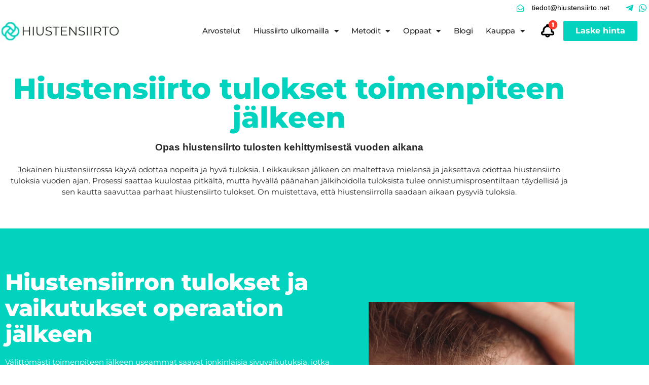

--- FILE ---
content_type: text/html; charset=UTF-8
request_url: https://hiustensiirto.net/hiustensiirto-tulokset-toimenpiteen-jalkeen/
body_size: 22232
content:
<!doctype html>
<html lang="fi" prefix="og: https://ogp.me/ns#">
<head>
<!-- Global site tag (gtag.js) - Google Analytics & Google Ads -->
<script async src="https://www.googletagmanager.com/gtag/js?id=UA-165051878-3"></script>
<script>
  window.dataLayer = window.dataLayer || [];
  function gtag(){dataLayer.push(arguments);}
  gtag('js', new Date());

  gtag('config', 'UA-165051878-3');
	gtag('config', 'AW-629689286');
</script>
	<meta charset="UTF-8">
		<meta name="viewport" content="width=device-width, initial-scale=1">
	<link rel="profile" href="https://gmpg.org/xfn/11">
		<style>img:is([sizes="auto" i], [sizes^="auto," i]) { contain-intrinsic-size: 3000px 1500px }</style>
	
<!-- Search Engine Optimization by Rank Math - https://rankmath.com/ -->
<title>Hiustensiirto tulokset | Vinkit paranemisprosessiin</title>
<meta name="description" content="Millaisia hiustensiirto tulokset ovat kolmen kuukauden välein ja missä vaiheessa näkee lopputuloksen? Lue täältä tarkemmat kuvaukset."/>
<meta name="robots" content="follow, index, max-snippet:-1, max-video-preview:-1, max-image-preview:large"/>
<link rel="canonical" href="https://hiustensiirto.net/hiustensiirto-tulokset-toimenpiteen-jalkeen/" />
<meta property="og:locale" content="fi_FI" />
<meta property="og:type" content="article" />
<meta property="og:title" content="Hiustensiirto tulokset | Vinkit paranemisprosessiin" />
<meta property="og:description" content="Millaisia hiustensiirto tulokset ovat kolmen kuukauden välein ja missä vaiheessa näkee lopputuloksen? Lue täältä tarkemmat kuvaukset." />
<meta property="og:url" content="https://hiustensiirto.net/hiustensiirto-tulokset-toimenpiteen-jalkeen/" />
<meta property="og:site_name" content="Hiustensiirto.net" />
<meta property="og:updated_time" content="2022-07-27T18:48:31+03:00" />
<meta property="og:image" content="https://hiustensiirto.net/wp-content/uploads/2022/06/balding-man-is-opening-his-forehead-close-up-view-2022-01-19-05-21-22-utc.jpg" />
<meta property="og:image:secure_url" content="https://hiustensiirto.net/wp-content/uploads/2022/06/balding-man-is-opening-his-forehead-close-up-view-2022-01-19-05-21-22-utc.jpg" />
<meta property="og:image:width" content="600" />
<meta property="og:image:height" content="400" />
<meta property="og:image:alt" content="Hiustensiirron tulokset" />
<meta property="og:image:type" content="image/jpeg" />
<meta property="article:published_time" content="2022-06-17T11:35:26+03:00" />
<meta property="article:modified_time" content="2022-07-27T18:48:31+03:00" />
<meta name="twitter:card" content="summary_large_image" />
<meta name="twitter:title" content="Hiustensiirto tulokset | Vinkit paranemisprosessiin" />
<meta name="twitter:description" content="Millaisia hiustensiirto tulokset ovat kolmen kuukauden välein ja missä vaiheessa näkee lopputuloksen? Lue täältä tarkemmat kuvaukset." />
<meta name="twitter:image" content="https://hiustensiirto.net/wp-content/uploads/2022/06/balding-man-is-opening-his-forehead-close-up-view-2022-01-19-05-21-22-utc.jpg" />
<meta name="twitter:label1" content="Time to read" />
<meta name="twitter:data1" content="5 minutes" />
<script type="application/ld+json" class="rank-math-schema">{"@context":"https://schema.org","@graph":[{"@type":["Person","Organization"],"@id":"https://hiustensiirto.net/#person","name":"Sanna E"},{"@type":"WebSite","@id":"https://hiustensiirto.net/#website","url":"https://hiustensiirto.net","name":"Hiustensiirto.net","publisher":{"@id":"https://hiustensiirto.net/#person"},"inLanguage":"fi"},{"@type":"ImageObject","@id":"https://hiustensiirto.net/wp-content/uploads/2022/06/balding-man-is-opening-his-forehead-close-up-view-2022-01-19-05-21-22-utc.jpg","url":"https://hiustensiirto.net/wp-content/uploads/2022/06/balding-man-is-opening-his-forehead-close-up-view-2022-01-19-05-21-22-utc.jpg","width":"200","height":"200","inLanguage":"fi"},{"@type":"BreadcrumbList","@id":"https://hiustensiirto.net/hiustensiirto-tulokset-toimenpiteen-jalkeen/#breadcrumb","itemListElement":[{"@type":"ListItem","position":"1","item":{"@id":"https://hiustensiirto.net","name":"Hiustensiirto"}},{"@type":"ListItem","position":"2","item":{"@id":"https://hiustensiirto.net/hiustensiirto-tulokset-toimenpiteen-jalkeen/","name":"Hiustensiirto tulokset toimenpiteen j\u00e4lkeen"}}]},{"@type":"WebPage","@id":"https://hiustensiirto.net/hiustensiirto-tulokset-toimenpiteen-jalkeen/#webpage","url":"https://hiustensiirto.net/hiustensiirto-tulokset-toimenpiteen-jalkeen/","name":"Hiustensiirto tulokset | Vinkit paranemisprosessiin","datePublished":"2022-06-17T11:35:26+03:00","dateModified":"2022-07-27T18:48:31+03:00","isPartOf":{"@id":"https://hiustensiirto.net/#website"},"primaryImageOfPage":{"@id":"https://hiustensiirto.net/wp-content/uploads/2022/06/balding-man-is-opening-his-forehead-close-up-view-2022-01-19-05-21-22-utc.jpg"},"inLanguage":"fi","breadcrumb":{"@id":"https://hiustensiirto.net/hiustensiirto-tulokset-toimenpiteen-jalkeen/#breadcrumb"}},{"@type":"Person","@id":"https://hiustensiirto.net/author/admin/","name":"Sanna","url":"https://hiustensiirto.net/author/admin/","image":{"@type":"ImageObject","@id":"https://secure.gravatar.com/avatar/3868a9b65917d2134106dca374f7e30a?s=96&amp;d=mm&amp;r=g","url":"https://secure.gravatar.com/avatar/3868a9b65917d2134106dca374f7e30a?s=96&amp;d=mm&amp;r=g","caption":"Sanna","inLanguage":"fi"}},{"@type":"Article","headline":"Hiustensiirto tulokset | Vinkit paranemisprosessiin","keywords":"hiustensiirto tulokset","datePublished":"2022-06-17T11:35:26+03:00","dateModified":"2022-07-27T18:48:31+03:00","author":{"@id":"https://hiustensiirto.net/author/admin/","name":"Sanna"},"publisher":{"@id":"https://hiustensiirto.net/#person"},"description":"Millaisia hiustensiirto tulokset ovat kolmen kuukauden v\u00e4lein ja miss\u00e4 vaiheessa n\u00e4kee lopputuloksen? Lue t\u00e4\u00e4lt\u00e4 tarkemmat kuvaukset.","name":"Hiustensiirto tulokset | Vinkit paranemisprosessiin","@id":"https://hiustensiirto.net/hiustensiirto-tulokset-toimenpiteen-jalkeen/#richSnippet","isPartOf":{"@id":"https://hiustensiirto.net/hiustensiirto-tulokset-toimenpiteen-jalkeen/#webpage"},"image":{"@id":"https://hiustensiirto.net/wp-content/uploads/2022/06/balding-man-is-opening-his-forehead-close-up-view-2022-01-19-05-21-22-utc.jpg"},"inLanguage":"fi","mainEntityOfPage":{"@id":"https://hiustensiirto.net/hiustensiirto-tulokset-toimenpiteen-jalkeen/#webpage"}}]}</script>
<!-- /Rank Math WordPress SEO plugin -->

<link rel="alternate" type="application/rss+xml" title="Hiustensiirto.net &raquo; syöte" href="https://hiustensiirto.net/feed/" />
<link rel="alternate" type="application/rss+xml" title="Hiustensiirto.net &raquo; kommenttien syöte" href="https://hiustensiirto.net/comments/feed/" />
<script>
window._wpemojiSettings = {"baseUrl":"https:\/\/s.w.org\/images\/core\/emoji\/15.0.3\/72x72\/","ext":".png","svgUrl":"https:\/\/s.w.org\/images\/core\/emoji\/15.0.3\/svg\/","svgExt":".svg","source":{"concatemoji":"https:\/\/hiustensiirto.net\/wp-includes\/js\/wp-emoji-release.min.js?ver=6.7.4"}};
/*! This file is auto-generated */
!function(i,n){var o,s,e;function c(e){try{var t={supportTests:e,timestamp:(new Date).valueOf()};sessionStorage.setItem(o,JSON.stringify(t))}catch(e){}}function p(e,t,n){e.clearRect(0,0,e.canvas.width,e.canvas.height),e.fillText(t,0,0);var t=new Uint32Array(e.getImageData(0,0,e.canvas.width,e.canvas.height).data),r=(e.clearRect(0,0,e.canvas.width,e.canvas.height),e.fillText(n,0,0),new Uint32Array(e.getImageData(0,0,e.canvas.width,e.canvas.height).data));return t.every(function(e,t){return e===r[t]})}function u(e,t,n){switch(t){case"flag":return n(e,"\ud83c\udff3\ufe0f\u200d\u26a7\ufe0f","\ud83c\udff3\ufe0f\u200b\u26a7\ufe0f")?!1:!n(e,"\ud83c\uddfa\ud83c\uddf3","\ud83c\uddfa\u200b\ud83c\uddf3")&&!n(e,"\ud83c\udff4\udb40\udc67\udb40\udc62\udb40\udc65\udb40\udc6e\udb40\udc67\udb40\udc7f","\ud83c\udff4\u200b\udb40\udc67\u200b\udb40\udc62\u200b\udb40\udc65\u200b\udb40\udc6e\u200b\udb40\udc67\u200b\udb40\udc7f");case"emoji":return!n(e,"\ud83d\udc26\u200d\u2b1b","\ud83d\udc26\u200b\u2b1b")}return!1}function f(e,t,n){var r="undefined"!=typeof WorkerGlobalScope&&self instanceof WorkerGlobalScope?new OffscreenCanvas(300,150):i.createElement("canvas"),a=r.getContext("2d",{willReadFrequently:!0}),o=(a.textBaseline="top",a.font="600 32px Arial",{});return e.forEach(function(e){o[e]=t(a,e,n)}),o}function t(e){var t=i.createElement("script");t.src=e,t.defer=!0,i.head.appendChild(t)}"undefined"!=typeof Promise&&(o="wpEmojiSettingsSupports",s=["flag","emoji"],n.supports={everything:!0,everythingExceptFlag:!0},e=new Promise(function(e){i.addEventListener("DOMContentLoaded",e,{once:!0})}),new Promise(function(t){var n=function(){try{var e=JSON.parse(sessionStorage.getItem(o));if("object"==typeof e&&"number"==typeof e.timestamp&&(new Date).valueOf()<e.timestamp+604800&&"object"==typeof e.supportTests)return e.supportTests}catch(e){}return null}();if(!n){if("undefined"!=typeof Worker&&"undefined"!=typeof OffscreenCanvas&&"undefined"!=typeof URL&&URL.createObjectURL&&"undefined"!=typeof Blob)try{var e="postMessage("+f.toString()+"("+[JSON.stringify(s),u.toString(),p.toString()].join(",")+"));",r=new Blob([e],{type:"text/javascript"}),a=new Worker(URL.createObjectURL(r),{name:"wpTestEmojiSupports"});return void(a.onmessage=function(e){c(n=e.data),a.terminate(),t(n)})}catch(e){}c(n=f(s,u,p))}t(n)}).then(function(e){for(var t in e)n.supports[t]=e[t],n.supports.everything=n.supports.everything&&n.supports[t],"flag"!==t&&(n.supports.everythingExceptFlag=n.supports.everythingExceptFlag&&n.supports[t]);n.supports.everythingExceptFlag=n.supports.everythingExceptFlag&&!n.supports.flag,n.DOMReady=!1,n.readyCallback=function(){n.DOMReady=!0}}).then(function(){return e}).then(function(){var e;n.supports.everything||(n.readyCallback(),(e=n.source||{}).concatemoji?t(e.concatemoji):e.wpemoji&&e.twemoji&&(t(e.twemoji),t(e.wpemoji)))}))}((window,document),window._wpemojiSettings);
</script>
<style id='wp-emoji-styles-inline-css'>

	img.wp-smiley, img.emoji {
		display: inline !important;
		border: none !important;
		box-shadow: none !important;
		height: 1em !important;
		width: 1em !important;
		margin: 0 0.07em !important;
		vertical-align: -0.1em !important;
		background: none !important;
		padding: 0 !important;
	}
</style>
<style id='global-styles-inline-css'>
:root{--wp--preset--aspect-ratio--square: 1;--wp--preset--aspect-ratio--4-3: 4/3;--wp--preset--aspect-ratio--3-4: 3/4;--wp--preset--aspect-ratio--3-2: 3/2;--wp--preset--aspect-ratio--2-3: 2/3;--wp--preset--aspect-ratio--16-9: 16/9;--wp--preset--aspect-ratio--9-16: 9/16;--wp--preset--color--black: #000000;--wp--preset--color--cyan-bluish-gray: #abb8c3;--wp--preset--color--white: #ffffff;--wp--preset--color--pale-pink: #f78da7;--wp--preset--color--vivid-red: #cf2e2e;--wp--preset--color--luminous-vivid-orange: #ff6900;--wp--preset--color--luminous-vivid-amber: #fcb900;--wp--preset--color--light-green-cyan: #7bdcb5;--wp--preset--color--vivid-green-cyan: #00d084;--wp--preset--color--pale-cyan-blue: #8ed1fc;--wp--preset--color--vivid-cyan-blue: #0693e3;--wp--preset--color--vivid-purple: #9b51e0;--wp--preset--gradient--vivid-cyan-blue-to-vivid-purple: linear-gradient(135deg,rgba(6,147,227,1) 0%,rgb(155,81,224) 100%);--wp--preset--gradient--light-green-cyan-to-vivid-green-cyan: linear-gradient(135deg,rgb(122,220,180) 0%,rgb(0,208,130) 100%);--wp--preset--gradient--luminous-vivid-amber-to-luminous-vivid-orange: linear-gradient(135deg,rgba(252,185,0,1) 0%,rgba(255,105,0,1) 100%);--wp--preset--gradient--luminous-vivid-orange-to-vivid-red: linear-gradient(135deg,rgba(255,105,0,1) 0%,rgb(207,46,46) 100%);--wp--preset--gradient--very-light-gray-to-cyan-bluish-gray: linear-gradient(135deg,rgb(238,238,238) 0%,rgb(169,184,195) 100%);--wp--preset--gradient--cool-to-warm-spectrum: linear-gradient(135deg,rgb(74,234,220) 0%,rgb(151,120,209) 20%,rgb(207,42,186) 40%,rgb(238,44,130) 60%,rgb(251,105,98) 80%,rgb(254,248,76) 100%);--wp--preset--gradient--blush-light-purple: linear-gradient(135deg,rgb(255,206,236) 0%,rgb(152,150,240) 100%);--wp--preset--gradient--blush-bordeaux: linear-gradient(135deg,rgb(254,205,165) 0%,rgb(254,45,45) 50%,rgb(107,0,62) 100%);--wp--preset--gradient--luminous-dusk: linear-gradient(135deg,rgb(255,203,112) 0%,rgb(199,81,192) 50%,rgb(65,88,208) 100%);--wp--preset--gradient--pale-ocean: linear-gradient(135deg,rgb(255,245,203) 0%,rgb(182,227,212) 50%,rgb(51,167,181) 100%);--wp--preset--gradient--electric-grass: linear-gradient(135deg,rgb(202,248,128) 0%,rgb(113,206,126) 100%);--wp--preset--gradient--midnight: linear-gradient(135deg,rgb(2,3,129) 0%,rgb(40,116,252) 100%);--wp--preset--font-size--small: 13px;--wp--preset--font-size--medium: 20px;--wp--preset--font-size--large: 36px;--wp--preset--font-size--x-large: 42px;--wp--preset--spacing--20: 0.44rem;--wp--preset--spacing--30: 0.67rem;--wp--preset--spacing--40: 1rem;--wp--preset--spacing--50: 1.5rem;--wp--preset--spacing--60: 2.25rem;--wp--preset--spacing--70: 3.38rem;--wp--preset--spacing--80: 5.06rem;--wp--preset--shadow--natural: 6px 6px 9px rgba(0, 0, 0, 0.2);--wp--preset--shadow--deep: 12px 12px 50px rgba(0, 0, 0, 0.4);--wp--preset--shadow--sharp: 6px 6px 0px rgba(0, 0, 0, 0.2);--wp--preset--shadow--outlined: 6px 6px 0px -3px rgba(255, 255, 255, 1), 6px 6px rgba(0, 0, 0, 1);--wp--preset--shadow--crisp: 6px 6px 0px rgba(0, 0, 0, 1);}:root { --wp--style--global--content-size: 800px;--wp--style--global--wide-size: 1200px; }:where(body) { margin: 0; }.wp-site-blocks > .alignleft { float: left; margin-right: 2em; }.wp-site-blocks > .alignright { float: right; margin-left: 2em; }.wp-site-blocks > .aligncenter { justify-content: center; margin-left: auto; margin-right: auto; }:where(.wp-site-blocks) > * { margin-block-start: 24px; margin-block-end: 0; }:where(.wp-site-blocks) > :first-child { margin-block-start: 0; }:where(.wp-site-blocks) > :last-child { margin-block-end: 0; }:root { --wp--style--block-gap: 24px; }:root :where(.is-layout-flow) > :first-child{margin-block-start: 0;}:root :where(.is-layout-flow) > :last-child{margin-block-end: 0;}:root :where(.is-layout-flow) > *{margin-block-start: 24px;margin-block-end: 0;}:root :where(.is-layout-constrained) > :first-child{margin-block-start: 0;}:root :where(.is-layout-constrained) > :last-child{margin-block-end: 0;}:root :where(.is-layout-constrained) > *{margin-block-start: 24px;margin-block-end: 0;}:root :where(.is-layout-flex){gap: 24px;}:root :where(.is-layout-grid){gap: 24px;}.is-layout-flow > .alignleft{float: left;margin-inline-start: 0;margin-inline-end: 2em;}.is-layout-flow > .alignright{float: right;margin-inline-start: 2em;margin-inline-end: 0;}.is-layout-flow > .aligncenter{margin-left: auto !important;margin-right: auto !important;}.is-layout-constrained > .alignleft{float: left;margin-inline-start: 0;margin-inline-end: 2em;}.is-layout-constrained > .alignright{float: right;margin-inline-start: 2em;margin-inline-end: 0;}.is-layout-constrained > .aligncenter{margin-left: auto !important;margin-right: auto !important;}.is-layout-constrained > :where(:not(.alignleft):not(.alignright):not(.alignfull)){max-width: var(--wp--style--global--content-size);margin-left: auto !important;margin-right: auto !important;}.is-layout-constrained > .alignwide{max-width: var(--wp--style--global--wide-size);}body .is-layout-flex{display: flex;}.is-layout-flex{flex-wrap: wrap;align-items: center;}.is-layout-flex > :is(*, div){margin: 0;}body .is-layout-grid{display: grid;}.is-layout-grid > :is(*, div){margin: 0;}body{padding-top: 0px;padding-right: 0px;padding-bottom: 0px;padding-left: 0px;}a:where(:not(.wp-element-button)){text-decoration: underline;}:root :where(.wp-element-button, .wp-block-button__link){background-color: #32373c;border-width: 0;color: #fff;font-family: inherit;font-size: inherit;line-height: inherit;padding: calc(0.667em + 2px) calc(1.333em + 2px);text-decoration: none;}.has-black-color{color: var(--wp--preset--color--black) !important;}.has-cyan-bluish-gray-color{color: var(--wp--preset--color--cyan-bluish-gray) !important;}.has-white-color{color: var(--wp--preset--color--white) !important;}.has-pale-pink-color{color: var(--wp--preset--color--pale-pink) !important;}.has-vivid-red-color{color: var(--wp--preset--color--vivid-red) !important;}.has-luminous-vivid-orange-color{color: var(--wp--preset--color--luminous-vivid-orange) !important;}.has-luminous-vivid-amber-color{color: var(--wp--preset--color--luminous-vivid-amber) !important;}.has-light-green-cyan-color{color: var(--wp--preset--color--light-green-cyan) !important;}.has-vivid-green-cyan-color{color: var(--wp--preset--color--vivid-green-cyan) !important;}.has-pale-cyan-blue-color{color: var(--wp--preset--color--pale-cyan-blue) !important;}.has-vivid-cyan-blue-color{color: var(--wp--preset--color--vivid-cyan-blue) !important;}.has-vivid-purple-color{color: var(--wp--preset--color--vivid-purple) !important;}.has-black-background-color{background-color: var(--wp--preset--color--black) !important;}.has-cyan-bluish-gray-background-color{background-color: var(--wp--preset--color--cyan-bluish-gray) !important;}.has-white-background-color{background-color: var(--wp--preset--color--white) !important;}.has-pale-pink-background-color{background-color: var(--wp--preset--color--pale-pink) !important;}.has-vivid-red-background-color{background-color: var(--wp--preset--color--vivid-red) !important;}.has-luminous-vivid-orange-background-color{background-color: var(--wp--preset--color--luminous-vivid-orange) !important;}.has-luminous-vivid-amber-background-color{background-color: var(--wp--preset--color--luminous-vivid-amber) !important;}.has-light-green-cyan-background-color{background-color: var(--wp--preset--color--light-green-cyan) !important;}.has-vivid-green-cyan-background-color{background-color: var(--wp--preset--color--vivid-green-cyan) !important;}.has-pale-cyan-blue-background-color{background-color: var(--wp--preset--color--pale-cyan-blue) !important;}.has-vivid-cyan-blue-background-color{background-color: var(--wp--preset--color--vivid-cyan-blue) !important;}.has-vivid-purple-background-color{background-color: var(--wp--preset--color--vivid-purple) !important;}.has-black-border-color{border-color: var(--wp--preset--color--black) !important;}.has-cyan-bluish-gray-border-color{border-color: var(--wp--preset--color--cyan-bluish-gray) !important;}.has-white-border-color{border-color: var(--wp--preset--color--white) !important;}.has-pale-pink-border-color{border-color: var(--wp--preset--color--pale-pink) !important;}.has-vivid-red-border-color{border-color: var(--wp--preset--color--vivid-red) !important;}.has-luminous-vivid-orange-border-color{border-color: var(--wp--preset--color--luminous-vivid-orange) !important;}.has-luminous-vivid-amber-border-color{border-color: var(--wp--preset--color--luminous-vivid-amber) !important;}.has-light-green-cyan-border-color{border-color: var(--wp--preset--color--light-green-cyan) !important;}.has-vivid-green-cyan-border-color{border-color: var(--wp--preset--color--vivid-green-cyan) !important;}.has-pale-cyan-blue-border-color{border-color: var(--wp--preset--color--pale-cyan-blue) !important;}.has-vivid-cyan-blue-border-color{border-color: var(--wp--preset--color--vivid-cyan-blue) !important;}.has-vivid-purple-border-color{border-color: var(--wp--preset--color--vivid-purple) !important;}.has-vivid-cyan-blue-to-vivid-purple-gradient-background{background: var(--wp--preset--gradient--vivid-cyan-blue-to-vivid-purple) !important;}.has-light-green-cyan-to-vivid-green-cyan-gradient-background{background: var(--wp--preset--gradient--light-green-cyan-to-vivid-green-cyan) !important;}.has-luminous-vivid-amber-to-luminous-vivid-orange-gradient-background{background: var(--wp--preset--gradient--luminous-vivid-amber-to-luminous-vivid-orange) !important;}.has-luminous-vivid-orange-to-vivid-red-gradient-background{background: var(--wp--preset--gradient--luminous-vivid-orange-to-vivid-red) !important;}.has-very-light-gray-to-cyan-bluish-gray-gradient-background{background: var(--wp--preset--gradient--very-light-gray-to-cyan-bluish-gray) !important;}.has-cool-to-warm-spectrum-gradient-background{background: var(--wp--preset--gradient--cool-to-warm-spectrum) !important;}.has-blush-light-purple-gradient-background{background: var(--wp--preset--gradient--blush-light-purple) !important;}.has-blush-bordeaux-gradient-background{background: var(--wp--preset--gradient--blush-bordeaux) !important;}.has-luminous-dusk-gradient-background{background: var(--wp--preset--gradient--luminous-dusk) !important;}.has-pale-ocean-gradient-background{background: var(--wp--preset--gradient--pale-ocean) !important;}.has-electric-grass-gradient-background{background: var(--wp--preset--gradient--electric-grass) !important;}.has-midnight-gradient-background{background: var(--wp--preset--gradient--midnight) !important;}.has-small-font-size{font-size: var(--wp--preset--font-size--small) !important;}.has-medium-font-size{font-size: var(--wp--preset--font-size--medium) !important;}.has-large-font-size{font-size: var(--wp--preset--font-size--large) !important;}.has-x-large-font-size{font-size: var(--wp--preset--font-size--x-large) !important;}
:root :where(.wp-block-pullquote){font-size: 1.5em;line-height: 1.6;}
</style>
<link rel='stylesheet' id='hello-elementor-css' href='https://hiustensiirto.net/wp-content/themes/hello-elementor/assets/css/reset.css?ver=3.4.6' media='all' />
<link rel='stylesheet' id='hello-elementor-theme-style-css' href='https://hiustensiirto.net/wp-content/themes/hello-elementor/assets/css/theme.css?ver=3.4.6' media='all' />
<link rel='stylesheet' id='hello-elementor-header-footer-css' href='https://hiustensiirto.net/wp-content/themes/hello-elementor/assets/css/header-footer.css?ver=3.4.6' media='all' />
<link rel='stylesheet' id='elementor-frontend-css' href='https://hiustensiirto.net/wp-content/plugins/elementor/assets/css/frontend.min.css?ver=3.34.3' media='all' />
<link rel='stylesheet' id='widget-icon-list-css' href='https://hiustensiirto.net/wp-content/plugins/elementor/assets/css/widget-icon-list.min.css?ver=3.34.3' media='all' />
<link rel='stylesheet' id='widget-image-css' href='https://hiustensiirto.net/wp-content/plugins/elementor/assets/css/widget-image.min.css?ver=3.34.3' media='all' />
<link rel='stylesheet' id='widget-nav-menu-css' href='https://hiustensiirto.net/wp-content/plugins/elementor-pro/assets/css/widget-nav-menu.min.css?ver=3.34.3' media='all' />
<link rel='stylesheet' id='e-sticky-css' href='https://hiustensiirto.net/wp-content/plugins/elementor-pro/assets/css/modules/sticky.min.css?ver=3.34.3' media='all' />
<link rel='stylesheet' id='widget-star-rating-css' href='https://hiustensiirto.net/wp-content/plugins/elementor/assets/css/widget-star-rating.min.css?ver=3.34.3' media='all' />
<link rel='stylesheet' id='widget-heading-css' href='https://hiustensiirto.net/wp-content/plugins/elementor/assets/css/widget-heading.min.css?ver=3.34.3' media='all' />
<link rel='stylesheet' id='widget-form-css' href='https://hiustensiirto.net/wp-content/plugins/elementor-pro/assets/css/widget-form.min.css?ver=3.34.3' media='all' />
<link rel='stylesheet' id='widget-divider-css' href='https://hiustensiirto.net/wp-content/plugins/elementor/assets/css/widget-divider.min.css?ver=3.34.3' media='all' />
<link rel='stylesheet' id='widget-social-icons-css' href='https://hiustensiirto.net/wp-content/plugins/elementor/assets/css/widget-social-icons.min.css?ver=3.34.3' media='all' />
<link rel='stylesheet' id='e-apple-webkit-css' href='https://hiustensiirto.net/wp-content/plugins/elementor/assets/css/conditionals/apple-webkit.min.css?ver=3.34.3' media='all' />
<link rel='stylesheet' id='e-animation-slideInRight-css' href='https://hiustensiirto.net/wp-content/plugins/elementor/assets/lib/animations/styles/slideInRight.min.css?ver=3.34.3' media='all' />
<link rel='stylesheet' id='e-popup-css' href='https://hiustensiirto.net/wp-content/plugins/elementor-pro/assets/css/conditionals/popup.min.css?ver=3.34.3' media='all' />
<link rel='stylesheet' id='elementor-icons-css' href='https://hiustensiirto.net/wp-content/plugins/elementor/assets/lib/eicons/css/elementor-icons.min.css?ver=5.46.0' media='all' />
<link rel='stylesheet' id='elementor-post-7-css' href='https://hiustensiirto.net/wp-content/uploads/elementor/css/post-7.css?ver=1769488395' media='all' />
<link rel='stylesheet' id='widget-icon-box-css' href='https://hiustensiirto.net/wp-content/plugins/elementor/assets/css/widget-icon-box.min.css?ver=3.34.3' media='all' />
<link rel='stylesheet' id='elementor-post-6394-css' href='https://hiustensiirto.net/wp-content/uploads/elementor/css/post-6394.css?ver=1769494410' media='all' />
<link rel='stylesheet' id='elementor-post-5910-css' href='https://hiustensiirto.net/wp-content/uploads/elementor/css/post-5910.css?ver=1769488396' media='all' />
<link rel='stylesheet' id='elementor-post-1411-css' href='https://hiustensiirto.net/wp-content/uploads/elementor/css/post-1411.css?ver=1769488396' media='all' />
<link rel='stylesheet' id='elementor-post-63203-css' href='https://hiustensiirto.net/wp-content/uploads/elementor/css/post-63203.css?ver=1769488396' media='all' />
<link rel='stylesheet' id='advanced-tracking-css' href='https://hiustensiirto.net/wp-content/plugins/wordapp-advanced-trecking-main/assets/styles.css?ver=1.1' media='all' />
<link rel='stylesheet' id='hello-elementor-child-style-css' href='https://hiustensiirto.net/wp-content/themes/hello-theme-child-master%202/style.css?ver=1.0.0' media='all' />
<link rel='stylesheet' id='eael-general-css' href='https://hiustensiirto.net/wp-content/plugins/essential-addons-for-elementor-lite/assets/front-end/css/view/general.min.css?ver=6.5.9' media='all' />
<link rel='stylesheet' id='site-reviews-css' href='https://hiustensiirto.net/wp-content/plugins/site-reviews/assets/styles/default.css?ver=7.2.3' media='all' />
<style id='site-reviews-inline-css'>
:root{--glsr-star-empty:url(https://hiustensiirto.net/wp-content/plugins/site-reviews/assets/images/stars/default/star-empty.svg);--glsr-star-error:url(https://hiustensiirto.net/wp-content/plugins/site-reviews/assets/images/stars/default/star-error.svg);--glsr-star-full:url(https://hiustensiirto.net/wp-content/plugins/site-reviews/assets/images/stars/default/star-full.svg);--glsr-star-half:url(https://hiustensiirto.net/wp-content/plugins/site-reviews/assets/images/stars/default/star-half.svg)}

</style>
<link rel='stylesheet' id='elementor-gf-local-roboto-css' href='https://hiustensiirto.net/wp-content/uploads/elementor/google-fonts/css/roboto.css?ver=1742229256' media='all' />
<link rel='stylesheet' id='elementor-gf-local-robotoslab-css' href='https://hiustensiirto.net/wp-content/uploads/elementor/google-fonts/css/robotoslab.css?ver=1742229257' media='all' />
<link rel='stylesheet' id='elementor-gf-local-montserrat-css' href='https://hiustensiirto.net/wp-content/uploads/elementor/google-fonts/css/montserrat.css?ver=1742229258' media='all' />
<link rel='stylesheet' id='elementor-gf-local-poppins-css' href='https://hiustensiirto.net/wp-content/uploads/elementor/google-fonts/css/poppins.css?ver=1742229259' media='all' />
<link rel='stylesheet' id='elementor-icons-shared-0-css' href='https://hiustensiirto.net/wp-content/plugins/elementor/assets/lib/font-awesome/css/fontawesome.min.css?ver=5.15.3' media='all' />
<link rel='stylesheet' id='elementor-icons-fa-regular-css' href='https://hiustensiirto.net/wp-content/plugins/elementor/assets/lib/font-awesome/css/regular.min.css?ver=5.15.3' media='all' />
<link rel='stylesheet' id='elementor-icons-fa-brands-css' href='https://hiustensiirto.net/wp-content/plugins/elementor/assets/lib/font-awesome/css/brands.min.css?ver=5.15.3' media='all' />
<link rel='stylesheet' id='elementor-icons-fa-solid-css' href='https://hiustensiirto.net/wp-content/plugins/elementor/assets/lib/font-awesome/css/solid.min.css?ver=5.15.3' media='all' />
<script src="https://hiustensiirto.net/wp-includes/js/jquery/jquery.min.js?ver=3.7.1" id="jquery-core-js"></script>
<script src="https://hiustensiirto.net/wp-includes/js/jquery/jquery-migrate.min.js?ver=3.4.1" id="jquery-migrate-js"></script>
<script src="https://hiustensiirto.net/wp-content/plugins/wordapp-advanced-trecking-main/js/stats.js?ver=.0.2" id="stats-js"></script>
<link rel="https://api.w.org/" href="https://hiustensiirto.net/wp-json/" /><link rel="alternate" title="JSON" type="application/json" href="https://hiustensiirto.net/wp-json/wp/v2/pages/6394" /><link rel="EditURI" type="application/rsd+xml" title="RSD" href="https://hiustensiirto.net/xmlrpc.php?rsd" />
<meta name="generator" content="WordPress 6.7.4" />
<link rel='shortlink' href='https://hiustensiirto.net/?p=6394' />
<link rel="alternate" title="oEmbed (JSON)" type="application/json+oembed" href="https://hiustensiirto.net/wp-json/oembed/1.0/embed?url=https%3A%2F%2Fhiustensiirto.net%2Fhiustensiirto-tulokset-toimenpiteen-jalkeen%2F" />
<link rel="alternate" title="oEmbed (XML)" type="text/xml+oembed" href="https://hiustensiirto.net/wp-json/oembed/1.0/embed?url=https%3A%2F%2Fhiustensiirto.net%2Fhiustensiirto-tulokset-toimenpiteen-jalkeen%2F&#038;format=xml" />
<meta name="generator" content="Elementor 3.34.3; features: additional_custom_breakpoints; settings: css_print_method-external, google_font-enabled, font_display-auto">
<!-- Google Tag Manager -->
<script>(function(w,d,s,l,i){w[l]=w[l]||[];w[l].push({'gtm.start':
new Date().getTime(),event:'gtm.js'});var f=d.getElementsByTagName(s)[0],
j=d.createElement(s),dl=l!='dataLayer'?'&l='+l:'';j.async=true;j.src=
'https://www.googletagmanager.com/gtm.js?id='+i+dl;f.parentNode.insertBefore(j,f);
})(window,document,'script','dataLayer','GTM-NMXSFBL');</script>
<!-- End Google Tag Manager -->
<script type="text/javascript">
            var ajaxurl = "https://hiustensiirto.net/wp-admin/admin-ajax.php";
          </script>			<style>
				.e-con.e-parent:nth-of-type(n+4):not(.e-lazyloaded):not(.e-no-lazyload),
				.e-con.e-parent:nth-of-type(n+4):not(.e-lazyloaded):not(.e-no-lazyload) * {
					background-image: none !important;
				}
				@media screen and (max-height: 1024px) {
					.e-con.e-parent:nth-of-type(n+3):not(.e-lazyloaded):not(.e-no-lazyload),
					.e-con.e-parent:nth-of-type(n+3):not(.e-lazyloaded):not(.e-no-lazyload) * {
						background-image: none !important;
					}
				}
				@media screen and (max-height: 640px) {
					.e-con.e-parent:nth-of-type(n+2):not(.e-lazyloaded):not(.e-no-lazyload),
					.e-con.e-parent:nth-of-type(n+2):not(.e-lazyloaded):not(.e-no-lazyload) * {
						background-image: none !important;
					}
				}
			</style>
			<link rel="icon" href="https://hiustensiirto.net/wp-content/uploads/2021/11/Group-removebg-preview-1.png" sizes="32x32" />
<link rel="icon" href="https://hiustensiirto.net/wp-content/uploads/2021/11/Group-removebg-preview-1.png" sizes="192x192" />
<link rel="apple-touch-icon" href="https://hiustensiirto.net/wp-content/uploads/2021/11/Group-removebg-preview-1.png" />
<meta name="msapplication-TileImage" content="https://hiustensiirto.net/wp-content/uploads/2021/11/Group-removebg-preview-1.png" />
</head>
<body data-rsssl=1 class="page-template page-template-elementor_header_footer page page-id-6394 wp-embed-responsive hello-elementor-default elementor-default elementor-template-full-width elementor-kit-7 elementor-page elementor-page-6394">

<!-- Google Tag Manager (noscript) -->
<noscript><iframe src="https://www.googletagmanager.com/ns.html?id=GTM-NMXSFBL"
height="0" width="0" style="display:none;visibility:hidden"></iframe></noscript>
<!-- End Google Tag Manager (noscript) -->
		<header data-elementor-type="header" data-elementor-id="5910" class="elementor elementor-5910 elementor-location-header" data-elementor-post-type="elementor_library">
					<section class="elementor-section elementor-top-section elementor-element elementor-element-62cb72ca elementor-hidden-mobile elementor-section-content-middle elementor-section-boxed elementor-section-height-default elementor-section-height-default" data-id="62cb72ca" data-element_type="section" data-settings="{&quot;background_background&quot;:&quot;classic&quot;}">
						<div class="elementor-container elementor-column-gap-default">
					<div class="elementor-column elementor-col-100 elementor-top-column elementor-element elementor-element-236ecb48" data-id="236ecb48" data-element_type="column">
			<div class="elementor-widget-wrap elementor-element-populated">
						<div class="elementor-element elementor-element-66c1f3c4 elementor-icon-list--layout-inline elementor-align-end elementor-widget__width-auto elementor-list-item-link-full_width elementor-widget elementor-widget-icon-list" data-id="66c1f3c4" data-element_type="widget" data-widget_type="icon-list.default">
				<div class="elementor-widget-container">
							<ul class="elementor-icon-list-items elementor-inline-items">
							<li class="elementor-icon-list-item elementor-inline-item">
											<a href="mailto:tiedot@hiustensiirto.net">

												<span class="elementor-icon-list-icon">
							<i aria-hidden="true" class="far fa-envelope-open"></i>						</span>
										<span class="elementor-icon-list-text">tiedot@hiustensiirto.net</span>
											</a>
									</li>
						</ul>
						</div>
				</div>
				<div class="elementor-element elementor-element-66e828ce elementor-icon-list--layout-inline elementor-align-end elementor-widget__width-auto elementor-list-item-link-full_width elementor-widget elementor-widget-icon-list" data-id="66e828ce" data-element_type="widget" data-widget_type="icon-list.default">
				<div class="elementor-widget-container">
							<ul class="elementor-icon-list-items elementor-inline-items">
							<li class="elementor-icon-list-item elementor-inline-item">
											<a href="https://t.me/JohnMUcar" target="_blank" rel="nofollow">

												<span class="elementor-icon-list-icon">
							<i aria-hidden="true" class="fab fa-telegram-plane"></i>						</span>
										<span class="elementor-icon-list-text"></span>
											</a>
									</li>
								<li class="elementor-icon-list-item elementor-inline-item">
											<a href="https://wa.me/971526666936" target="_blank" rel="nofollow">

												<span class="elementor-icon-list-icon">
							<i aria-hidden="true" class="fab fa-whatsapp"></i>						</span>
										<span class="elementor-icon-list-text"></span>
											</a>
									</li>
						</ul>
						</div>
				</div>
					</div>
		</div>
					</div>
		</section>
				<section class="elementor-section elementor-top-section elementor-element elementor-element-13115583 elementor-section-content-middle elementor-section-height-min-height elementor-hidden-mobile elementor-section-boxed elementor-section-height-default elementor-section-items-middle" data-id="13115583" data-element_type="section" data-settings="{&quot;background_background&quot;:&quot;classic&quot;,&quot;sticky&quot;:&quot;top&quot;,&quot;sticky_on&quot;:[&quot;desktop&quot;,&quot;tablet&quot;,&quot;mobile&quot;],&quot;sticky_offset&quot;:0,&quot;sticky_effects_offset&quot;:0,&quot;sticky_anchor_link_offset&quot;:0}">
						<div class="elementor-container elementor-column-gap-no">
					<div class="elementor-column elementor-col-100 elementor-top-column elementor-element elementor-element-225d0559" data-id="225d0559" data-element_type="column">
			<div class="elementor-widget-wrap elementor-element-populated">
						<div class="elementor-element elementor-element-481c42f5 elementor-widget__width-initial elementor-widget-mobile__width-initial elementor-widget elementor-widget-image" data-id="481c42f5" data-element_type="widget" data-widget_type="image.default">
				<div class="elementor-widget-container">
																<a href="https://hiustensiirto.net/">
							<img width="338" height="61" src="https://hiustensiirto.net/wp-content/uploads/2021/11/hiustensiirto.webp" class="attachment-full size-full wp-image-3426" alt="hiustensiirto.net logo" srcset="https://hiustensiirto.net/wp-content/uploads/2021/11/hiustensiirto.webp 338w, https://hiustensiirto.net/wp-content/uploads/2021/11/hiustensiirto-300x54.webp 300w" sizes="(max-width: 338px) 100vw, 338px" />								</a>
															</div>
				</div>
				<div class="elementor-element elementor-element-15f11e elementor-widget-mobile__width-initial elementor-hidden-desktop elementor-view-default elementor-widget elementor-widget-icon" data-id="15f11e" data-element_type="widget" data-widget_type="icon.default">
				<div class="elementor-widget-container">
							<div class="elementor-icon-wrapper">
			<a class="elementor-icon" href="#elementor-action%3Aaction%3Dpopup%3Aopen%26settings%3DeyJpZCI6IjU5MTYiLCJ0b2dnbGUiOmZhbHNlfQ%3D%3D">
			<i aria-hidden="true" class="fas fa-grip-lines"></i>			</a>
		</div>
						</div>
				</div>
				<div class="elementor-element elementor-element-2962a040 elementor-nav-menu__align-end elementor-nav-menu--stretch elementor-nav-menu__text-align-center elementor-widget__width-initial elementor-widget-mobile__width-initial elementor-widget-tablet__width-initial elementor-hidden-tablet elementor-hidden-mobile elementor-nav-menu--dropdown-tablet elementor-nav-menu--toggle elementor-nav-menu--burger elementor-widget elementor-widget-nav-menu" data-id="2962a040" data-element_type="widget" data-settings="{&quot;full_width&quot;:&quot;stretch&quot;,&quot;layout&quot;:&quot;horizontal&quot;,&quot;submenu_icon&quot;:{&quot;value&quot;:&quot;&lt;i class=\&quot;fas fa-caret-down\&quot; aria-hidden=\&quot;true\&quot;&gt;&lt;\/i&gt;&quot;,&quot;library&quot;:&quot;fa-solid&quot;},&quot;toggle&quot;:&quot;burger&quot;}" data-widget_type="nav-menu.default">
				<div class="elementor-widget-container">
								<nav aria-label="Menu" class="elementor-nav-menu--main elementor-nav-menu__container elementor-nav-menu--layout-horizontal e--pointer-underline e--animation-fade">
				<ul id="menu-1-2962a040" class="elementor-nav-menu"><li class="menu-item menu-item-type-custom menu-item-object-custom menu-item-7722"><a href="https://hiustensiirto.net/arvostelut/" class="elementor-item">Arvostelut</a></li>
<li class="menu-item menu-item-type-post_type menu-item-object-page menu-item-has-children menu-item-3160"><a href="https://hiustensiirto.net/hiustensiirto-ulkomailla/" class="elementor-item">Hiussiirto ulkomailla</a>
<ul class="sub-menu elementor-nav-menu--dropdown">
	<li class="menu-item menu-item-type-post_type menu-item-object-page menu-item-244"><a href="https://hiustensiirto.net/hiustensiirto-turkissa/" class="elementor-sub-item">Hiustensiirto Turkissa</a></li>
	<li class="menu-item menu-item-type-post_type menu-item-object-page menu-item-has-children menu-item-245"><a href="https://hiustensiirto.net/hiustensiirto-suomessa/" class="elementor-sub-item">Hiustensiirto Suomessa</a>
	<ul class="sub-menu elementor-nav-menu--dropdown">
		<li class="menu-item menu-item-type-post_type menu-item-object-page menu-item-1828"><a href="https://hiustensiirto.net/hiustensiirto-helsinki/" class="elementor-sub-item">Hiustensiirto Helsinki</a></li>
		<li class="menu-item menu-item-type-post_type menu-item-object-page menu-item-1804"><a href="https://hiustensiirto.net/hiustensiirto-turku/" class="elementor-sub-item">Hiustensiirto Turku</a></li>
		<li class="menu-item menu-item-type-post_type menu-item-object-page menu-item-1805"><a href="https://hiustensiirto.net/hiustensiirto-tampere/" class="elementor-sub-item">Hiustensiirto Tampere</a></li>
		<li class="menu-item menu-item-type-post_type menu-item-object-page menu-item-1872"><a href="https://hiustensiirto.net/hiustensiirto-jyvaskyla/" class="elementor-sub-item">Hiustensiirto Jyväskylä</a></li>
	</ul>
</li>
	<li class="menu-item menu-item-type-post_type menu-item-object-page menu-item-has-children menu-item-1656"><a href="https://hiustensiirto.net/hiustensiirto-virossa/" class="elementor-sub-item">Hiustensiirto Virossa</a>
	<ul class="sub-menu elementor-nav-menu--dropdown">
		<li class="menu-item menu-item-type-post_type menu-item-object-page menu-item-1847"><a href="https://hiustensiirto.net/hiustensiirto-tallinna/" class="elementor-sub-item">Hiustensiirto Tallinna</a></li>
	</ul>
</li>
</ul>
</li>
<li class="menu-item menu-item-type-post_type menu-item-object-page menu-item-has-children menu-item-2531"><a href="https://hiustensiirto.net/hiussiirto-eri-metodeilla/" class="elementor-item">Metodit</a>
<ul class="sub-menu elementor-nav-menu--dropdown">
	<li class="menu-item menu-item-type-post_type menu-item-object-page menu-item-2501"><a href="https://hiustensiirto.net/fue-hiustensiirto/" class="elementor-sub-item">FUE-hiustensiirto</a></li>
	<li class="menu-item menu-item-type-post_type menu-item-object-page menu-item-6272"><a href="https://hiustensiirto.net/dhi-fue-yhdistelmatoimenpide/" class="elementor-sub-item">DHI/FUE -yhdistelmätoimenpide</a></li>
	<li class="menu-item menu-item-type-post_type menu-item-object-page menu-item-2638"><a href="https://hiustensiirto.net/hiustensiirto-naisille/" class="elementor-sub-item">Hiustensiirto naisille</a></li>
	<li class="menu-item menu-item-type-post_type menu-item-object-page menu-item-2658"><a href="https://hiustensiirto.net/kulmakarvojen-istutus/" class="elementor-sub-item">Kulmakarvojen istutus</a></li>
	<li class="menu-item menu-item-type-post_type menu-item-object-page menu-item-2668"><a href="https://hiustensiirto.net/parran-istutus/" class="elementor-sub-item">Parran istutus</a></li>
	<li class="menu-item menu-item-type-post_type menu-item-object-page menu-item-2679"><a href="https://hiustensiirto.net/strip/" class="elementor-sub-item">Strip</a></li>
</ul>
</li>
<li class="menu-item menu-item-type-custom menu-item-object-custom current-menu-ancestor current-menu-parent menu-item-has-children menu-item-2702"><a href="https://hiustensiirto.net/oppaat/" class="elementor-item">Oppaat</a>
<ul class="sub-menu elementor-nav-menu--dropdown">
	<li class="menu-item menu-item-type-post_type menu-item-object-page menu-item-5261"><a href="https://hiustensiirto.net/kuinka-pelastaa-vetaytyva-hiusraja/" class="elementor-sub-item">Kuinka pelastaa vetäytyvä hiusraja?</a></li>
	<li class="menu-item menu-item-type-post_type menu-item-object-page menu-item-166"><a href="https://hiustensiirto.net/miten-hiustensiirto-toimii/" class="elementor-sub-item">Miten hiustensiirto toimii?</a></li>
	<li class="menu-item menu-item-type-post_type menu-item-object-page menu-item-2701"><a href="https://hiustensiirto.net/shampoo-hiustenlahtoon/" class="elementor-sub-item">Shampoo hiustenlähtöön</a></li>
	<li class="menu-item menu-item-type-post_type menu-item-object-page current-menu-item page_item page-item-6394 current_page_item menu-item-6458"><a href="https://hiustensiirto.net/hiustensiirto-tulokset-toimenpiteen-jalkeen/" aria-current="page" class="elementor-sub-item elementor-item-active">Hiustensiirto tulokset toimenpiteen jälkeen</a></li>
	<li class="menu-item menu-item-type-post_type menu-item-object-page menu-item-6538"><a href="https://hiustensiirto.net/kaljuuntumisen-periytyminen/" class="elementor-sub-item">Kaljuuntumisen periytyminen</a></li>
	<li class="menu-item menu-item-type-post_type menu-item-object-page menu-item-6598"><a href="https://hiustensiirto.net/hiukset-ennen-ja-jalkeen/" class="elementor-sub-item">Hiukset ennen ja jälkeen toimenpiteen</a></li>
	<li class="menu-item menu-item-type-post_type menu-item-object-page menu-item-7027"><a href="https://hiustensiirto.net/hiusvitamiinit/" class="elementor-sub-item">Hiusvitamiinit</a></li>
	<li class="menu-item menu-item-type-post_type menu-item-object-page menu-item-7059"><a href="https://hiustensiirto.net/hiusten-kasvunopeus/" class="elementor-sub-item">Hiusten kasvunopeus</a></li>
	<li class="menu-item menu-item-type-post_type menu-item-object-page menu-item-has-children menu-item-7133"><a href="https://hiustensiirto.net/hiustenlahdon-syyt/" class="elementor-sub-item">Hiustenlähdön syyt</a>
	<ul class="sub-menu elementor-nav-menu--dropdown">
		<li class="menu-item menu-item-type-post_type menu-item-object-page menu-item-7154"><a href="https://hiustensiirto.net/hiustenlahdon-syyt/alopecia-areata/" class="elementor-sub-item">Alopecia areata</a></li>
		<li class="menu-item menu-item-type-post_type menu-item-object-page menu-item-7212"><a href="https://hiustensiirto.net/hiustenlahdon-syyt/telogen-effluvium/" class="elementor-sub-item">Telogen effluvium</a></li>
		<li class="menu-item menu-item-type-post_type menu-item-object-page menu-item-7276"><a href="https://hiustensiirto.net/hiustenlahdon-syyt/tinea-capitis/" class="elementor-sub-item">Tinea capitis</a></li>
		<li class="menu-item menu-item-type-post_type menu-item-object-page menu-item-66805"><a href="https://hiustensiirto.net/hiustenlahdon-syyt/paanahan-psoriasis/" class="elementor-sub-item">Päänahan psoriasis</a></li>
	</ul>
</li>
	<li class="menu-item menu-item-type-custom menu-item-object-custom menu-item-44953"><a href="https://hiustensiirto.net/oppaat/skandinaavinen-hiusraja/" class="elementor-sub-item">Skandinaavinen hiusraja</a></li>
</ul>
</li>
<li class="menu-item menu-item-type-post_type menu-item-object-page menu-item-306"><a href="https://hiustensiirto.net/blogi/" class="elementor-item">Blogi</a></li>
<li class="menu-item menu-item-type-custom menu-item-object-custom menu-item-has-children menu-item-7702"><a href="https://shop.hiustensiirto.net/" class="elementor-item">Kauppa</a>
<ul class="sub-menu elementor-nav-menu--dropdown">
	<li class="menu-item menu-item-type-custom menu-item-object-custom menu-item-7705"><a href="https://shop.hiustensiirto.net/pc/hiustenhoito/" class="elementor-sub-item">Hiustenhoito</a></li>
	<li class="menu-item menu-item-type-custom menu-item-object-custom menu-item-7707"><a href="https://shop.hiustensiirto.net/pc/hiuspohjan-hoitotuotteet/" class="elementor-sub-item">Hiuspohjan hoitotuotteet</a></li>
	<li class="menu-item menu-item-type-custom menu-item-object-custom menu-item-7706"><a href="https://shop.hiustensiirto.net/pc/hiusoljyt-ja-seerumit/" class="elementor-sub-item">Hiusöljyt ja seerumit</a></li>
	<li class="menu-item menu-item-type-custom menu-item-object-custom menu-item-7708"><a href="https://shop.hiustensiirto.net/pc/ravintolisat-hiuksille/" class="elementor-sub-item">Ravintolisät hiuksille</a></li>
</ul>
</li>
</ul>			</nav>
					<div class="elementor-menu-toggle" role="button" tabindex="0" aria-label="Menu Toggle" aria-expanded="false">
			<i aria-hidden="true" role="presentation" class="elementor-menu-toggle__icon--open eicon-menu-bar"></i><i aria-hidden="true" role="presentation" class="elementor-menu-toggle__icon--close eicon-close"></i>		</div>
					<nav class="elementor-nav-menu--dropdown elementor-nav-menu__container" aria-hidden="true">
				<ul id="menu-2-2962a040" class="elementor-nav-menu"><li class="menu-item menu-item-type-custom menu-item-object-custom menu-item-7722"><a href="https://hiustensiirto.net/arvostelut/" class="elementor-item" tabindex="-1">Arvostelut</a></li>
<li class="menu-item menu-item-type-post_type menu-item-object-page menu-item-has-children menu-item-3160"><a href="https://hiustensiirto.net/hiustensiirto-ulkomailla/" class="elementor-item" tabindex="-1">Hiussiirto ulkomailla</a>
<ul class="sub-menu elementor-nav-menu--dropdown">
	<li class="menu-item menu-item-type-post_type menu-item-object-page menu-item-244"><a href="https://hiustensiirto.net/hiustensiirto-turkissa/" class="elementor-sub-item" tabindex="-1">Hiustensiirto Turkissa</a></li>
	<li class="menu-item menu-item-type-post_type menu-item-object-page menu-item-has-children menu-item-245"><a href="https://hiustensiirto.net/hiustensiirto-suomessa/" class="elementor-sub-item" tabindex="-1">Hiustensiirto Suomessa</a>
	<ul class="sub-menu elementor-nav-menu--dropdown">
		<li class="menu-item menu-item-type-post_type menu-item-object-page menu-item-1828"><a href="https://hiustensiirto.net/hiustensiirto-helsinki/" class="elementor-sub-item" tabindex="-1">Hiustensiirto Helsinki</a></li>
		<li class="menu-item menu-item-type-post_type menu-item-object-page menu-item-1804"><a href="https://hiustensiirto.net/hiustensiirto-turku/" class="elementor-sub-item" tabindex="-1">Hiustensiirto Turku</a></li>
		<li class="menu-item menu-item-type-post_type menu-item-object-page menu-item-1805"><a href="https://hiustensiirto.net/hiustensiirto-tampere/" class="elementor-sub-item" tabindex="-1">Hiustensiirto Tampere</a></li>
		<li class="menu-item menu-item-type-post_type menu-item-object-page menu-item-1872"><a href="https://hiustensiirto.net/hiustensiirto-jyvaskyla/" class="elementor-sub-item" tabindex="-1">Hiustensiirto Jyväskylä</a></li>
	</ul>
</li>
	<li class="menu-item menu-item-type-post_type menu-item-object-page menu-item-has-children menu-item-1656"><a href="https://hiustensiirto.net/hiustensiirto-virossa/" class="elementor-sub-item" tabindex="-1">Hiustensiirto Virossa</a>
	<ul class="sub-menu elementor-nav-menu--dropdown">
		<li class="menu-item menu-item-type-post_type menu-item-object-page menu-item-1847"><a href="https://hiustensiirto.net/hiustensiirto-tallinna/" class="elementor-sub-item" tabindex="-1">Hiustensiirto Tallinna</a></li>
	</ul>
</li>
</ul>
</li>
<li class="menu-item menu-item-type-post_type menu-item-object-page menu-item-has-children menu-item-2531"><a href="https://hiustensiirto.net/hiussiirto-eri-metodeilla/" class="elementor-item" tabindex="-1">Metodit</a>
<ul class="sub-menu elementor-nav-menu--dropdown">
	<li class="menu-item menu-item-type-post_type menu-item-object-page menu-item-2501"><a href="https://hiustensiirto.net/fue-hiustensiirto/" class="elementor-sub-item" tabindex="-1">FUE-hiustensiirto</a></li>
	<li class="menu-item menu-item-type-post_type menu-item-object-page menu-item-6272"><a href="https://hiustensiirto.net/dhi-fue-yhdistelmatoimenpide/" class="elementor-sub-item" tabindex="-1">DHI/FUE -yhdistelmätoimenpide</a></li>
	<li class="menu-item menu-item-type-post_type menu-item-object-page menu-item-2638"><a href="https://hiustensiirto.net/hiustensiirto-naisille/" class="elementor-sub-item" tabindex="-1">Hiustensiirto naisille</a></li>
	<li class="menu-item menu-item-type-post_type menu-item-object-page menu-item-2658"><a href="https://hiustensiirto.net/kulmakarvojen-istutus/" class="elementor-sub-item" tabindex="-1">Kulmakarvojen istutus</a></li>
	<li class="menu-item menu-item-type-post_type menu-item-object-page menu-item-2668"><a href="https://hiustensiirto.net/parran-istutus/" class="elementor-sub-item" tabindex="-1">Parran istutus</a></li>
	<li class="menu-item menu-item-type-post_type menu-item-object-page menu-item-2679"><a href="https://hiustensiirto.net/strip/" class="elementor-sub-item" tabindex="-1">Strip</a></li>
</ul>
</li>
<li class="menu-item menu-item-type-custom menu-item-object-custom current-menu-ancestor current-menu-parent menu-item-has-children menu-item-2702"><a href="https://hiustensiirto.net/oppaat/" class="elementor-item" tabindex="-1">Oppaat</a>
<ul class="sub-menu elementor-nav-menu--dropdown">
	<li class="menu-item menu-item-type-post_type menu-item-object-page menu-item-5261"><a href="https://hiustensiirto.net/kuinka-pelastaa-vetaytyva-hiusraja/" class="elementor-sub-item" tabindex="-1">Kuinka pelastaa vetäytyvä hiusraja?</a></li>
	<li class="menu-item menu-item-type-post_type menu-item-object-page menu-item-166"><a href="https://hiustensiirto.net/miten-hiustensiirto-toimii/" class="elementor-sub-item" tabindex="-1">Miten hiustensiirto toimii?</a></li>
	<li class="menu-item menu-item-type-post_type menu-item-object-page menu-item-2701"><a href="https://hiustensiirto.net/shampoo-hiustenlahtoon/" class="elementor-sub-item" tabindex="-1">Shampoo hiustenlähtöön</a></li>
	<li class="menu-item menu-item-type-post_type menu-item-object-page current-menu-item page_item page-item-6394 current_page_item menu-item-6458"><a href="https://hiustensiirto.net/hiustensiirto-tulokset-toimenpiteen-jalkeen/" aria-current="page" class="elementor-sub-item elementor-item-active" tabindex="-1">Hiustensiirto tulokset toimenpiteen jälkeen</a></li>
	<li class="menu-item menu-item-type-post_type menu-item-object-page menu-item-6538"><a href="https://hiustensiirto.net/kaljuuntumisen-periytyminen/" class="elementor-sub-item" tabindex="-1">Kaljuuntumisen periytyminen</a></li>
	<li class="menu-item menu-item-type-post_type menu-item-object-page menu-item-6598"><a href="https://hiustensiirto.net/hiukset-ennen-ja-jalkeen/" class="elementor-sub-item" tabindex="-1">Hiukset ennen ja jälkeen toimenpiteen</a></li>
	<li class="menu-item menu-item-type-post_type menu-item-object-page menu-item-7027"><a href="https://hiustensiirto.net/hiusvitamiinit/" class="elementor-sub-item" tabindex="-1">Hiusvitamiinit</a></li>
	<li class="menu-item menu-item-type-post_type menu-item-object-page menu-item-7059"><a href="https://hiustensiirto.net/hiusten-kasvunopeus/" class="elementor-sub-item" tabindex="-1">Hiusten kasvunopeus</a></li>
	<li class="menu-item menu-item-type-post_type menu-item-object-page menu-item-has-children menu-item-7133"><a href="https://hiustensiirto.net/hiustenlahdon-syyt/" class="elementor-sub-item" tabindex="-1">Hiustenlähdön syyt</a>
	<ul class="sub-menu elementor-nav-menu--dropdown">
		<li class="menu-item menu-item-type-post_type menu-item-object-page menu-item-7154"><a href="https://hiustensiirto.net/hiustenlahdon-syyt/alopecia-areata/" class="elementor-sub-item" tabindex="-1">Alopecia areata</a></li>
		<li class="menu-item menu-item-type-post_type menu-item-object-page menu-item-7212"><a href="https://hiustensiirto.net/hiustenlahdon-syyt/telogen-effluvium/" class="elementor-sub-item" tabindex="-1">Telogen effluvium</a></li>
		<li class="menu-item menu-item-type-post_type menu-item-object-page menu-item-7276"><a href="https://hiustensiirto.net/hiustenlahdon-syyt/tinea-capitis/" class="elementor-sub-item" tabindex="-1">Tinea capitis</a></li>
		<li class="menu-item menu-item-type-post_type menu-item-object-page menu-item-66805"><a href="https://hiustensiirto.net/hiustenlahdon-syyt/paanahan-psoriasis/" class="elementor-sub-item" tabindex="-1">Päänahan psoriasis</a></li>
	</ul>
</li>
	<li class="menu-item menu-item-type-custom menu-item-object-custom menu-item-44953"><a href="https://hiustensiirto.net/oppaat/skandinaavinen-hiusraja/" class="elementor-sub-item" tabindex="-1">Skandinaavinen hiusraja</a></li>
</ul>
</li>
<li class="menu-item menu-item-type-post_type menu-item-object-page menu-item-306"><a href="https://hiustensiirto.net/blogi/" class="elementor-item" tabindex="-1">Blogi</a></li>
<li class="menu-item menu-item-type-custom menu-item-object-custom menu-item-has-children menu-item-7702"><a href="https://shop.hiustensiirto.net/" class="elementor-item" tabindex="-1">Kauppa</a>
<ul class="sub-menu elementor-nav-menu--dropdown">
	<li class="menu-item menu-item-type-custom menu-item-object-custom menu-item-7705"><a href="https://shop.hiustensiirto.net/pc/hiustenhoito/" class="elementor-sub-item" tabindex="-1">Hiustenhoito</a></li>
	<li class="menu-item menu-item-type-custom menu-item-object-custom menu-item-7707"><a href="https://shop.hiustensiirto.net/pc/hiuspohjan-hoitotuotteet/" class="elementor-sub-item" tabindex="-1">Hiuspohjan hoitotuotteet</a></li>
	<li class="menu-item menu-item-type-custom menu-item-object-custom menu-item-7706"><a href="https://shop.hiustensiirto.net/pc/hiusoljyt-ja-seerumit/" class="elementor-sub-item" tabindex="-1">Hiusöljyt ja seerumit</a></li>
	<li class="menu-item menu-item-type-custom menu-item-object-custom menu-item-7708"><a href="https://shop.hiustensiirto.net/pc/ravintolisat-hiuksille/" class="elementor-sub-item" tabindex="-1">Ravintolisät hiuksille</a></li>
</ul>
</li>
</ul>			</nav>
						</div>
				</div>
				<div class="elementor-element elementor-element-cce6dc8 elementor-widget__width-auto elementor-widget elementor-widget-html" data-id="cce6dc8" data-element_type="widget" data-widget_type="html.default">
				<div class="elementor-widget-container">
					<a href="#elementor-action%3Aaction%3Dpopup%3Aopen%26settings%3DeyJpZCI6IjYzMjAzIiwidG9nZ2xlIjpmYWxzZX0%3D" class="toolbar__button icon-button" id="alertsMenuButton" aria-label="Toggle alerts">
	<div class="toolbar__button-label toolbar__button-label_show" style="display:none"></div>
	<svg class="icon-button__icon" id="Layer_1" data-name="Layer 1" xmlns="http://www.w3.org/2000/svg" viewBox="0 0 128 128"><defs><style>.cls-1{fill:#000;}</style></defs><path class="cls-1" d="M107.85,69.38V64.15a43.89,43.89,0,0,0-29.4-41.38,14.92,14.92,0,0,0-29.84.35,43.89,43.89,0,0,0-28.42,41v5.43a19.94,19.94,0,0,0,4.54,39.36H42.21a21.67,21.67,0,0,0,42.65,0h19.41a19.94,19.94,0,0,0,3.58-39.56ZM63.54,114.24a9.16,9.16,0,0,1-8.29-5.3H71.83A9.16,9.16,0,0,1,63.54,114.24Zm40.73-19.75H24.73a5.5,5.5,0,1,1,0-11h2.7a7.23,7.23,0,0,0,7.23-7.23c0-.23,0-.46,0-.69s0-.23,0-.35V64.15a29.38,29.38,0,0,1,58.76,0V75.22c0,.09,0,.17,0,.26a6.79,6.79,0,0,0,0,.78,7.23,7.23,0,0,0,7.22,7.23h3.68a5.5,5.5,0,1,1,0,11Z"></path></svg>
</a>

<script>
document.addEventListener("DOMContentLoaded", function() {
    const btn = document.querySelector("#alertsMenuButton");
    const toolbar = document.querySelector(".toolbar__button-label");
    
    const isMessage = sessionStorage.getItem("isMessage");
    
    if (isMessage) {
        if(isMessage == 0){
            toolbar.style.display = 'none';
        }
    }else{
        if(toolbar){
            toolbar.style.display = 'block';
            toolbar.innerText = 1;
        }
    }
    if (btn) {
        btn.addEventListener("click", (event) => {

            if (toolbar) {
                toolbar.style.display = 'none';
                sessionStorage.setItem("isMessage", 0);
            }
        });
    }
});
</script>				</div>
				</div>
				<div class="elementor-element elementor-element-4c2f7564 elementor-align-right elementor-widget__width-initial elementor-hidden-mobile elementor-tablet-align-center elementor-widget-tablet__width-initial elementor-widget elementor-widget-button" data-id="4c2f7564" data-element_type="widget" data-widget_type="button.default">
				<div class="elementor-widget-container">
									<div class="elementor-button-wrapper">
					<a class="elementor-button elementor-button-link elementor-size-sm" href="https://hiustensiirto.net/hinnasto/">
						<span class="elementor-button-content-wrapper">
									<span class="elementor-button-text">Laske hinta</span>
					</span>
					</a>
				</div>
								</div>
				</div>
					</div>
		</div>
					</div>
		</section>
				<section class="elementor-section elementor-top-section elementor-element elementor-element-7b8f5b29 elementor-section-content-middle elementor-hidden-desktop elementor-hidden-tablet elementor-section-boxed elementor-section-height-default elementor-section-height-default" data-id="7b8f5b29" data-element_type="section">
						<div class="elementor-container elementor-column-gap-no">
					<div class="elementor-column elementor-col-100 elementor-top-column elementor-element elementor-element-35c26d88" data-id="35c26d88" data-element_type="column">
			<div class="elementor-widget-wrap elementor-element-populated">
						<div class="elementor-element elementor-element-73102e9b elementor--star-style-star_unicode elementor-star-rating-mobile--align-center elementor-widget elementor-widget-star-rating" data-id="73102e9b" data-element_type="widget" data-widget_type="star-rating.default">
				<div class="elementor-widget-container">
							<div class="elementor-star-rating__wrapper">
							<div class="elementor-star-rating__title">Asiakkaamme arvostelevat meidät 9.2 / 10</div>
						<div class="elementor-star-rating" itemtype="http://schema.org/Rating" itemscope="" itemprop="reviewRating">
				<i class="elementor-star-full" aria-hidden="true">&#9733;</i><i class="elementor-star-full" aria-hidden="true">&#9733;</i><i class="elementor-star-full" aria-hidden="true">&#9733;</i><i class="elementor-star-full" aria-hidden="true">&#9733;</i><i class="elementor-star-7" aria-hidden="true">&#9733;</i>				<span itemprop="ratingValue" class="elementor-screen-only">Rated 4.7 out of 5</span>
			</div>
		</div>
						</div>
				</div>
					</div>
		</div>
					</div>
		</section>
				<section class="elementor-section elementor-top-section elementor-element elementor-element-7b5e271c elementor-section-content-middle elementor-section-height-min-height elementor-hidden-desktop elementor-hidden-tablet elementor-section-boxed elementor-section-height-default elementor-section-items-middle" data-id="7b5e271c" data-element_type="section" data-settings="{&quot;background_background&quot;:&quot;classic&quot;,&quot;sticky&quot;:&quot;top&quot;,&quot;sticky_on&quot;:[&quot;desktop&quot;,&quot;tablet&quot;,&quot;mobile&quot;],&quot;sticky_offset&quot;:0,&quot;sticky_effects_offset&quot;:0,&quot;sticky_anchor_link_offset&quot;:0}">
						<div class="elementor-container elementor-column-gap-no">
					<div class="elementor-column elementor-col-100 elementor-top-column elementor-element elementor-element-68c5afec" data-id="68c5afec" data-element_type="column">
			<div class="elementor-widget-wrap elementor-element-populated">
						<div class="elementor-element elementor-element-52197ab6 elementor-widget-mobile__width-initial elementor-hidden-desktop elementor-view-default elementor-widget elementor-widget-icon" data-id="52197ab6" data-element_type="widget" data-widget_type="icon.default">
				<div class="elementor-widget-container">
							<div class="elementor-icon-wrapper">
			<a class="elementor-icon" href="#elementor-action%3Aaction%3Dpopup%3Aopen%26settings%3DeyJpZCI6IjU5MTYiLCJ0b2dnbGUiOmZhbHNlfQ%3D%3D">
			<i aria-hidden="true" class="fas fa-grip-lines"></i>			</a>
		</div>
						</div>
				</div>
				<div class="elementor-element elementor-element-a40198e elementor-widget__width-auto elementor-widget elementor-widget-html" data-id="a40198e" data-element_type="widget" data-widget_type="html.default">
				<div class="elementor-widget-container">
					<a href="#elementor-action%3Aaction%3Dpopup%3Aopen%26settings%3DeyJpZCI6IjYzMjAzIiwidG9nZ2xlIjpmYWxzZX0%3D" class="toolbar__button icon-button" id="alertsMenuButton" aria-label="Toggle alerts">
	<div class="toolbar__button-label toolbar__button-label_show" style="display:none"></div>
	<svg class="icon-button__icon" id="Layer_1" data-name="Layer 1" xmlns="http://www.w3.org/2000/svg" viewBox="0 0 128 128"><defs><style>.cls-1{fill:#000;}</style></defs><path class="cls-1" d="M107.85,69.38V64.15a43.89,43.89,0,0,0-29.4-41.38,14.92,14.92,0,0,0-29.84.35,43.89,43.89,0,0,0-28.42,41v5.43a19.94,19.94,0,0,0,4.54,39.36H42.21a21.67,21.67,0,0,0,42.65,0h19.41a19.94,19.94,0,0,0,3.58-39.56ZM63.54,114.24a9.16,9.16,0,0,1-8.29-5.3H71.83A9.16,9.16,0,0,1,63.54,114.24Zm40.73-19.75H24.73a5.5,5.5,0,1,1,0-11h2.7a7.23,7.23,0,0,0,7.23-7.23c0-.23,0-.46,0-.69s0-.23,0-.35V64.15a29.38,29.38,0,0,1,58.76,0V75.22c0,.09,0,.17,0,.26a6.79,6.79,0,0,0,0,.78,7.23,7.23,0,0,0,7.22,7.23h3.68a5.5,5.5,0,1,1,0,11Z"></path></svg>
</a>

<script>
document.addEventListener("DOMContentLoaded", function() {
    const btn = document.querySelector("#alertsMenuButton");
    const toolbar = document.querySelector(".toolbar__button-label");
    
    const isMessage = sessionStorage.getItem("isMessage");
    
    if (isMessage) {
        if(isMessage == 0){
            toolbar.style.display = 'none';
        }
    }else{
        if(toolbar){
            toolbar.style.display = 'block';
            toolbar.innerText = 1;
        }
    }
    if (btn) {
        btn.addEventListener("click", (event) => {

            if (toolbar) {
                toolbar.style.display = 'none';
                sessionStorage.setItem("isMessage", 0);
            }
        });
    }
});
</script>				</div>
				</div>
				<div class="elementor-element elementor-element-2ca5542d elementor-widget__width-initial elementor-widget-mobile__width-initial elementor-widget elementor-widget-image" data-id="2ca5542d" data-element_type="widget" data-widget_type="image.default">
				<div class="elementor-widget-container">
																<a href="https://hiustensiirto.net/">
							<img width="338" height="61" src="https://hiustensiirto.net/wp-content/uploads/2021/11/hiustensiirto.webp" class="attachment-full size-full wp-image-3426" alt="hiustensiirto.net logo" srcset="https://hiustensiirto.net/wp-content/uploads/2021/11/hiustensiirto.webp 338w, https://hiustensiirto.net/wp-content/uploads/2021/11/hiustensiirto-300x54.webp 300w" sizes="(max-width: 338px) 100vw, 338px" />								</a>
															</div>
				</div>
				<div class="elementor-element elementor-element-75dc6094 elementor-align-right elementor-widget__width-initial elementor-tablet-align-center elementor-widget-tablet__width-initial elementor-mobile-align-right elementor-widget-mobile__width-initial elementor-widget elementor-widget-button" data-id="75dc6094" data-element_type="widget" data-widget_type="button.default">
				<div class="elementor-widget-container">
									<div class="elementor-button-wrapper">
					<a class="elementor-button elementor-button-link elementor-size-xs" href="https://hiustensiirto.net/hinnasto/">
						<span class="elementor-button-content-wrapper">
									<span class="elementor-button-text">Laske hinta</span>
					</span>
					</a>
				</div>
								</div>
				</div>
					</div>
		</div>
					</div>
		</section>
				</header>
				<div data-elementor-type="wp-page" data-elementor-id="6394" class="elementor elementor-6394" data-elementor-post-type="page">
						<section class="elementor-section elementor-top-section elementor-element elementor-element-7e74d6df elementor-section-boxed elementor-section-height-default elementor-section-height-default" data-id="7e74d6df" data-element_type="section">
						<div class="elementor-container elementor-column-gap-default">
					<div class="elementor-column elementor-col-100 elementor-top-column elementor-element elementor-element-6a955cd3" data-id="6a955cd3" data-element_type="column">
			<div class="elementor-widget-wrap elementor-element-populated">
						<div class="elementor-element elementor-element-5d5a7fa5 elementor-widget elementor-widget-heading" data-id="5d5a7fa5" data-element_type="widget" data-widget_type="heading.default">
				<div class="elementor-widget-container">
					<h1 class="elementor-heading-title elementor-size-default">Hiustensiirto tulokset toimenpiteen jälkeen</h1>				</div>
				</div>
				<div class="elementor-element elementor-element-72eed720 elementor-widget elementor-widget-heading" data-id="72eed720" data-element_type="widget" data-widget_type="heading.default">
				<div class="elementor-widget-container">
					<span class="elementor-heading-title elementor-size-default">Opas hiustensiirto tulosten kehittymisestä vuoden aikana</span>				</div>
				</div>
				<div class="elementor-element elementor-element-85ecb54 elementor-widget elementor-widget-text-editor" data-id="85ecb54" data-element_type="widget" data-widget_type="text-editor.default">
				<div class="elementor-widget-container">
									<p><span style="font-weight: 400;">Jokainen hiustensiirrossa käyvä odottaa nopeita ja hyvä tuloksia. Leikkauksen jälkeen on maltettava mielensä ja jaksettava odottaa hiustensiirto tuloksia vuoden ajan. Prosessi saattaa kuulostaa pitkältä, mutta hyvällä päänahan jälkihoidolla tuloksista tulee onnistumisprosentiltaan täydellisiä ja sen kautta saavuttaa parhaat hiustensiirto tulokset. On muistettava, että hiustensiirrolla saadaan aikaan pysyviä tuloksia.</span></p>								</div>
				</div>
					</div>
		</div>
					</div>
		</section>
				<section class="elementor-section elementor-top-section elementor-element elementor-element-61204db3 elementor-section-height-min-height elementor-section-boxed elementor-section-height-default elementor-section-items-middle" data-id="61204db3" data-element_type="section" data-settings="{&quot;background_background&quot;:&quot;classic&quot;}">
						<div class="elementor-container elementor-column-gap-default">
					<div class="elementor-column elementor-col-100 elementor-top-column elementor-element elementor-element-4bf84be3" data-id="4bf84be3" data-element_type="column">
			<div class="elementor-widget-wrap elementor-element-populated">
						<section class="elementor-section elementor-inner-section elementor-element elementor-element-275b988c elementor-section-boxed elementor-section-height-default elementor-section-height-default" data-id="275b988c" data-element_type="section">
						<div class="elementor-container elementor-column-gap-default">
					<div class="elementor-column elementor-col-50 elementor-inner-column elementor-element elementor-element-28370ab3" data-id="28370ab3" data-element_type="column">
			<div class="elementor-widget-wrap elementor-element-populated">
						<div class="elementor-element elementor-element-3ddb4c7c elementor-widget elementor-widget-heading" data-id="3ddb4c7c" data-element_type="widget" data-widget_type="heading.default">
				<div class="elementor-widget-container">
					<h2 class="elementor-heading-title elementor-size-default">Hiustensiirron tulokset ja vaikutukset operaation jälkeen</h2>				</div>
				</div>
				<div class="elementor-element elementor-element-2cc045d1 elementor-widget elementor-widget-text-editor" data-id="2cc045d1" data-element_type="widget" data-widget_type="text-editor.default">
				<div class="elementor-widget-container">
									<p><span style="font-weight: 400;">Välittömästi toimenpiteen jälkeen useammat saavat jonkinlaisia sivuvaikutuksia, jotka vähenevät viikko toisensa jälkeen. Aluksi voi olla turvotusta silmien ympärillä sekä pientä rupea ja turvotusta myös siirteiden ympärillä. Rupia ei saa nyppiä, koska se voi aiheuttaa siirteiden irtoamista, jolloin se heikentää huomattavasti niiden eloonjäämistä. Toipujan ei pidä myöskään hätkähtää sitä, että siirteet irtoavat noin 1-5 viikon jälkeen. Sen aiheuttaa trauma-altistuminen ja se on hyvin luonnollista. Se ei vaikuta sinällään lopputulokseen.</span></p><p><span style="font-weight: 400;">Sitäkään ei pidä hätkähtää, jos leikkausalueella on pientä tunnottomuutta, koska leikkauksen yhteydessä voi hyvinkin tulla lieviä hermovaurioita, mutta hermot uusiutuvat ja tunto palaa jossakin vaiheessa normaaliksi.</span></p>								</div>
				</div>
					</div>
		</div>
				<div class="elementor-column elementor-col-50 elementor-inner-column elementor-element elementor-element-2d0e8191" data-id="2d0e8191" data-element_type="column">
			<div class="elementor-widget-wrap elementor-element-populated">
						<div class="elementor-element elementor-element-3380dd3f elementor-widget elementor-widget-image" data-id="3380dd3f" data-element_type="widget" data-widget_type="image.default">
				<div class="elementor-widget-container">
															<img fetchpriority="high" decoding="async" width="600" height="400" src="https://hiustensiirto.net/wp-content/uploads/2022/06/balding-man-is-opening-his-forehead-close-up-view-2022-01-19-05-21-22-utc.jpg" class="attachment-large size-large wp-image-6443" alt="Hiustensiirron tulokset" srcset="https://hiustensiirto.net/wp-content/uploads/2022/06/balding-man-is-opening-his-forehead-close-up-view-2022-01-19-05-21-22-utc.jpg 600w, https://hiustensiirto.net/wp-content/uploads/2022/06/balding-man-is-opening-his-forehead-close-up-view-2022-01-19-05-21-22-utc-300x200.jpg 300w" sizes="(max-width: 600px) 100vw, 600px" />															</div>
				</div>
					</div>
		</div>
					</div>
		</section>
					</div>
		</div>
					</div>
		</section>
				<section class="elementor-section elementor-top-section elementor-element elementor-element-75f7bff elementor-section-boxed elementor-section-height-default elementor-section-height-default" data-id="75f7bff" data-element_type="section">
						<div class="elementor-container elementor-column-gap-default">
					<div class="elementor-column elementor-col-100 elementor-top-column elementor-element elementor-element-3ee5d6a4" data-id="3ee5d6a4" data-element_type="column">
			<div class="elementor-widget-wrap elementor-element-populated">
						<div class="elementor-element elementor-element-108df265 elementor-widget elementor-widget-heading" data-id="108df265" data-element_type="widget" data-widget_type="heading.default">
				<div class="elementor-widget-container">
					<h2 class="elementor-heading-title elementor-size-default">Miten hiustensiirto tuloksia voi parantaa?</h2>				</div>
				</div>
				<div class="elementor-element elementor-element-1ba53445 elementor-widget elementor-widget-text-editor" data-id="1ba53445" data-element_type="widget" data-widget_type="text-editor.default">
				<div class="elementor-widget-container">
									<p><span style="font-weight: 400;">Kun toimenpiteen jälkeen saa jälkihoitopakkauksen, on sen tuotteita hyvä käyttää. Ne on valmistettu varta vasten sellaisiksi, että niistä on hyötyä hiustensiirron tulosten saavuttamisessa.</span></p>								</div>
				</div>
				<div class="elementor-element elementor-element-659d2c16 elementor-position-inline-start elementor-view-default elementor-mobile-position-block-start elementor-widget elementor-widget-icon-box" data-id="659d2c16" data-element_type="widget" data-widget_type="icon-box.default">
				<div class="elementor-widget-container">
							<div class="elementor-icon-box-wrapper">

						<div class="elementor-icon-box-icon">
				<span  class="elementor-icon">
				<i aria-hidden="true" class="far fa-circle"></i>				</span>
			</div>
			
						<div class="elementor-icon-box-content">

									<h3 class="elementor-icon-box-title">
						<span  >
							Auttavat vähentämään infektioriskiä						</span>
					</h3>
				
				
			</div>
			
		</div>
						</div>
				</div>
				<div class="elementor-element elementor-element-5c9cbab2 elementor-position-inline-start elementor-view-default elementor-mobile-position-block-start elementor-widget elementor-widget-icon-box" data-id="5c9cbab2" data-element_type="widget" data-widget_type="icon-box.default">
				<div class="elementor-widget-container">
							<div class="elementor-icon-box-wrapper">

						<div class="elementor-icon-box-icon">
				<span  class="elementor-icon">
				<i aria-hidden="true" class="far fa-circle"></i>				</span>
			</div>
			
						<div class="elementor-icon-box-content">

									<h3 class="elementor-icon-box-title">
						<span  >
							Auttavat saavuttamaan tulokset nopeammin						</span>
					</h3>
				
				
			</div>
			
		</div>
						</div>
				</div>
				<div class="elementor-element elementor-element-6cbe1669 elementor-position-inline-start elementor-view-default elementor-mobile-position-block-start elementor-widget elementor-widget-icon-box" data-id="6cbe1669" data-element_type="widget" data-widget_type="icon-box.default">
				<div class="elementor-widget-container">
							<div class="elementor-icon-box-wrapper">

						<div class="elementor-icon-box-icon">
				<span  class="elementor-icon">
				<i aria-hidden="true" class="far fa-circle"></i>				</span>
			</div>
			
						<div class="elementor-icon-box-content">

									<h3 class="elementor-icon-box-title">
						<span  >
							Vähentävät sivuvaikutuksia						</span>
					</h3>
				
				
			</div>
			
		</div>
						</div>
				</div>
				<div class="elementor-element elementor-element-e91f28b elementor-widget elementor-widget-text-editor" data-id="e91f28b" data-element_type="widget" data-widget_type="text-editor.default">
				<div class="elementor-widget-container">
									<p><span style="font-weight: 400;">Pelkästään näiden tuotteiden ansiota ei välttämättä ole lopulliset tulokset vaan terveellinen ruokavalio sekä hyvät elämäntavat auttavat saavuttamaan mahdollisimman hyvän tuloksen. Kun tähän prosessiin on lähtenyt mukaan, kannattaa se viedä myös kunnalla maaliin ja saada siitä ne tulokset, joista on jo pitkään haaveillut.</span></p>								</div>
				</div>
					</div>
		</div>
					</div>
		</section>
				<section class="elementor-section elementor-top-section elementor-element elementor-element-72b9e48e elementor-section-boxed elementor-section-height-default elementor-section-height-default" data-id="72b9e48e" data-element_type="section" data-settings="{&quot;background_background&quot;:&quot;classic&quot;}">
						<div class="elementor-container elementor-column-gap-default">
					<div class="elementor-column elementor-col-100 elementor-top-column elementor-element elementor-element-38c7e64e" data-id="38c7e64e" data-element_type="column">
			<div class="elementor-widget-wrap elementor-element-populated">
						<section class="elementor-section elementor-inner-section elementor-element elementor-element-1aa1cf69 elementor-reverse-mobile elementor-section-boxed elementor-section-height-default elementor-section-height-default" data-id="1aa1cf69" data-element_type="section">
						<div class="elementor-container elementor-column-gap-default">
					<div class="elementor-column elementor-col-50 elementor-inner-column elementor-element elementor-element-408ee2ff" data-id="408ee2ff" data-element_type="column">
			<div class="elementor-widget-wrap elementor-element-populated">
						<div class="elementor-element elementor-element-3b26d2ce elementor-widget elementor-widget-heading" data-id="3b26d2ce" data-element_type="widget" data-widget_type="heading.default">
				<div class="elementor-widget-container">
					<h3 class="elementor-heading-title elementor-size-default">Kaikki hiustenlähdöstä e-kirja</h3>				</div>
				</div>
				<div class="elementor-element elementor-element-5c01b221 elementor-widget elementor-widget-text-editor" data-id="5c01b221" data-element_type="widget" data-widget_type="text-editor.default">
				<div class="elementor-widget-container">
									<p>Ennen kuin voit todella sitoutua hiustensiirto-operaation, on tärkeää ymmärtää syyt hiustenlähdön takana. Olemme kirjoittaneet yhdessä IdealofMeD:in ammattilaisten kanssa e-kirjan, joka kertoo kaiken, mitä sinun tulee tietää hiustenlähdöstä. Voit ladata kirjan täysin ilmaiseksi sivuiltamme.</p>								</div>
				</div>
				<div class="elementor-element elementor-element-26c4495d elementor-align-left elementor-mobile-align-center elementor-widget elementor-widget-button" data-id="26c4495d" data-element_type="widget" data-widget_type="button.default">
				<div class="elementor-widget-container">
									<div class="elementor-button-wrapper">
					<a class="elementor-button elementor-button-link elementor-size-md" href="https://hiustensiirto.net/e-kirja/">
						<span class="elementor-button-content-wrapper">
									<span class="elementor-button-text">Lataa e-kirja</span>
					</span>
					</a>
				</div>
								</div>
				</div>
					</div>
		</div>
				<div class="elementor-column elementor-col-50 elementor-inner-column elementor-element elementor-element-4005c123" data-id="4005c123" data-element_type="column">
			<div class="elementor-widget-wrap elementor-element-populated">
						<div class="elementor-element elementor-element-878896e elementor-widget elementor-widget-image" data-id="878896e" data-element_type="widget" data-widget_type="image.default">
				<div class="elementor-widget-container">
															<img decoding="async" width="592" height="421" src="https://hiustensiirto.net/wp-content/uploads/2021/11/ebook.webp" class="attachment-large size-large wp-image-3457" alt="ebook" srcset="https://hiustensiirto.net/wp-content/uploads/2021/11/ebook.webp 592w, https://hiustensiirto.net/wp-content/uploads/2021/11/ebook-300x213.webp 300w" sizes="(max-width: 592px) 100vw, 592px" />															</div>
				</div>
					</div>
		</div>
					</div>
		</section>
					</div>
		</div>
					</div>
		</section>
				<section class="elementor-section elementor-top-section elementor-element elementor-element-62382781 elementor-section-boxed elementor-section-height-default elementor-section-height-default" data-id="62382781" data-element_type="section">
						<div class="elementor-container elementor-column-gap-default">
					<div class="elementor-column elementor-col-100 elementor-top-column elementor-element elementor-element-77cc5dc5" data-id="77cc5dc5" data-element_type="column">
			<div class="elementor-widget-wrap elementor-element-populated">
						<div class="elementor-element elementor-element-39c66ba4 elementor-widget elementor-widget-heading" data-id="39c66ba4" data-element_type="widget" data-widget_type="heading.default">
				<div class="elementor-widget-container">
					<h2 class="elementor-heading-title elementor-size-default">Miten kasvu etenee ja hiustensiirto tulokset näkyvät?</h2>				</div>
				</div>
				<div class="elementor-element elementor-element-212b8abb elementor-widget elementor-widget-text-editor" data-id="212b8abb" data-element_type="widget" data-widget_type="text-editor.default">
				<div class="elementor-widget-container">
									<p><span style="font-weight: 400;">Kun istutetut hiukset ovat irronneet jonkin ajan kuluttua toimenpiteestä, saattaa tuntua aika epätoivoiselta, koska hetkeen ei tunnu tapahtuvan mitään positiivista hiusten puolelta. Tänä aikana on kuitenkin hoidettava päänahkaa saatujen ohjeiden mukaisesti eikä saa olla liian kovakourainen. Tulokset on kerrottu tarkemmin, mutta lyhyesti eteneminen menee seuraavasti:</span></p>								</div>
				</div>
				<div class="elementor-element elementor-element-4925c44d elementor-position-inline-start elementor-view-default elementor-mobile-position-block-start elementor-widget elementor-widget-icon-box" data-id="4925c44d" data-element_type="widget" data-widget_type="icon-box.default">
				<div class="elementor-widget-container">
							<div class="elementor-icon-box-wrapper">

						<div class="elementor-icon-box-icon">
				<span  class="elementor-icon">
				<i aria-hidden="true" class="far fa-circle"></i>				</span>
			</div>
			
						<div class="elementor-icon-box-content">

									<h3 class="elementor-icon-box-title">
						<span  >
							3 kuukautta leikkauksen jälkeen						</span>
					</h3>
				
									<p class="elementor-icon-box-description">
						Huomaat, että sivuvaikutukset häviävät yksi toisensa jälkeen, mutta vielä varsinaista hiusten uutta kasvua ei ole näkyvillä. Hiukset ovat tässä vaiheessa vielä lepotilassa. 3-4 kuukauden jälkeen löytyy valkoisia näppylöitä vastaanottaja alueelta eli hiukset kasvavat jo ihon alla.					</p>
				
			</div>
			
		</div>
						</div>
				</div>
				<div class="elementor-element elementor-element-4685470f elementor-position-inline-start elementor-view-default elementor-mobile-position-block-start elementor-widget elementor-widget-icon-box" data-id="4685470f" data-element_type="widget" data-widget_type="icon-box.default">
				<div class="elementor-widget-container">
							<div class="elementor-icon-box-wrapper">

						<div class="elementor-icon-box-icon">
				<span  class="elementor-icon">
				<i aria-hidden="true" class="far fa-circle"></i>				</span>
			</div>
			
						<div class="elementor-icon-box-content">

									<h3 class="elementor-icon-box-title">
						<span  >
							6 kuukautta leikkauksen jälkeen						</span>
					</h3>
				
									<p class="elementor-icon-box-description">
						Hiukset ovat siirtyneet pitkän hiljaiselon jälkeen kasvuvaiheeseen ja niissä on selvästi huomattavissa tiheyden muuttumista sekä kasvunopeuden lisääntymistä. Vähitellen leikkauksen jälkeen kasvu on selvää ja tuloksista on nähtävissä tässä vaiheessa jo noin 50 prosenttia					</p>
				
			</div>
			
		</div>
						</div>
				</div>
				<div class="elementor-element elementor-element-7f860f43 elementor-position-inline-start elementor-view-default elementor-mobile-position-block-start elementor-widget elementor-widget-icon-box" data-id="7f860f43" data-element_type="widget" data-widget_type="icon-box.default">
				<div class="elementor-widget-container">
							<div class="elementor-icon-box-wrapper">

						<div class="elementor-icon-box-icon">
				<span  class="elementor-icon">
				<i aria-hidden="true" class="far fa-circle"></i>				</span>
			</div>
			
						<div class="elementor-icon-box-content">

									<h3 class="elementor-icon-box-title">
						<span  >
							12 kuukautta leikkauksen jälkeen						</span>
					</h3>
				
									<p class="elementor-icon-box-description">
						Nyt on nähtävissä jo niitä tuloksia, joita olet laittanut odotukseksi ennen toimenpidettä. On muistettava, että jokaisella hiusten kasvu tapahtuu omalla luonnollisella syklillä, joten toisilla saattaa mennä vielä 6 kuukautta siihen, että hiukset kasvavat samaan tahtiin olemassa olevien hiusten kanssa.					</p>
				
			</div>
			
		</div>
						</div>
				</div>
					</div>
		</div>
					</div>
		</section>
				<section class="elementor-section elementor-top-section elementor-element elementor-element-391b2faa elementor-section-boxed elementor-section-height-default elementor-section-height-default" data-id="391b2faa" data-element_type="section" data-settings="{&quot;background_background&quot;:&quot;classic&quot;}">
						<div class="elementor-container elementor-column-gap-default">
					<div class="elementor-column elementor-col-100 elementor-top-column elementor-element elementor-element-2b9cd29f" data-id="2b9cd29f" data-element_type="column">
			<div class="elementor-widget-wrap elementor-element-populated">
						<div class="elementor-element elementor-element-3a012bb7 elementor-widget elementor-widget-heading" data-id="3a012bb7" data-element_type="widget" data-widget_type="heading.default">
				<div class="elementor-widget-container">
					<h2 class="elementor-heading-title elementor-size-default">Mitkä tekijät vaikuttavat hiustensiirron tuloksiin?</h2>				</div>
				</div>
				<div class="elementor-element elementor-element-59275f5b elementor-widget elementor-widget-text-editor" data-id="59275f5b" data-element_type="widget" data-widget_type="text-editor.default">
				<div class="elementor-widget-container">
									<p><span style="font-weight: 400;">Ennen kuin tutustutaan tarkemmin kuukausittainen eteneminen hiusten parantumisessa, katsotaan, mitä seikat vaikuttavat hiustensiirron tuloksissa.</span></p>								</div>
				</div>
				<div class="elementor-element elementor-element-1c33cc84 elementor-position-inline-start elementor-view-default elementor-mobile-position-block-start elementor-widget elementor-widget-icon-box" data-id="1c33cc84" data-element_type="widget" data-widget_type="icon-box.default">
				<div class="elementor-widget-container">
							<div class="elementor-icon-box-wrapper">

						<div class="elementor-icon-box-icon">
				<span  class="elementor-icon">
				<i aria-hidden="true" class="far fa-circle"></i>				</span>
			</div>
			
						<div class="elementor-icon-box-content">

									<div class="elementor-icon-box-title">
						<span  >
							Oma valmistautuminen hiustensiirtoon						</span>
					</div>
				
				
			</div>
			
		</div>
						</div>
				</div>
				<div class="elementor-element elementor-element-374141f elementor-position-inline-start elementor-view-default elementor-mobile-position-block-start elementor-widget elementor-widget-icon-box" data-id="374141f" data-element_type="widget" data-widget_type="icon-box.default">
				<div class="elementor-widget-container">
							<div class="elementor-icon-box-wrapper">

						<div class="elementor-icon-box-icon">
				<span  class="elementor-icon">
				<i aria-hidden="true" class="far fa-circle"></i>				</span>
			</div>
			
						<div class="elementor-icon-box-content">

									<div class="elementor-icon-box-title">
						<span  >
							Omien hiusten kasvukierto määrää hiusten kasvunopeuden						</span>
					</div>
				
				
			</div>
			
		</div>
						</div>
				</div>
				<div class="elementor-element elementor-element-ce79315 elementor-position-inline-start elementor-view-default elementor-mobile-position-block-start elementor-widget elementor-widget-icon-box" data-id="ce79315" data-element_type="widget" data-widget_type="icon-box.default">
				<div class="elementor-widget-container">
							<div class="elementor-icon-box-wrapper">

						<div class="elementor-icon-box-icon">
				<span  class="elementor-icon">
				<i aria-hidden="true" class="far fa-circle"></i>				</span>
			</div>
			
						<div class="elementor-icon-box-content">

									<div class="elementor-icon-box-title">
						<span  >
							Kirurgin sekä koko tiimin asiantuntemus						</span>
					</div>
				
				
			</div>
			
		</div>
						</div>
				</div>
				<div class="elementor-element elementor-element-f097121 elementor-position-inline-start elementor-view-default elementor-mobile-position-block-start elementor-widget elementor-widget-icon-box" data-id="f097121" data-element_type="widget" data-widget_type="icon-box.default">
				<div class="elementor-widget-container">
							<div class="elementor-icon-box-wrapper">

						<div class="elementor-icon-box-icon">
				<span  class="elementor-icon">
				<i aria-hidden="true" class="far fa-circle"></i>				</span>
			</div>
			
						<div class="elementor-icon-box-content">

									<div class="elementor-icon-box-title">
						<span  >
							Tarjolla olevat lisähoidot tehostamaan paranemista ja hiusten kasvua						</span>
					</div>
				
				
			</div>
			
		</div>
						</div>
				</div>
				<div class="elementor-element elementor-element-3a4ebca elementor-position-inline-start elementor-view-default elementor-mobile-position-block-start elementor-widget elementor-widget-icon-box" data-id="3a4ebca" data-element_type="widget" data-widget_type="icon-box.default">
				<div class="elementor-widget-container">
							<div class="elementor-icon-box-wrapper">

						<div class="elementor-icon-box-icon">
				<span  class="elementor-icon">
				<i aria-hidden="true" class="far fa-circle"></i>				</span>
			</div>
			
						<div class="elementor-icon-box-content">

									<div class="elementor-icon-box-title">
						<span  >
							Jälkihoidon pitää olla johdonmukainen koko toipumisprosessin ajan						</span>
					</div>
				
				
			</div>
			
		</div>
						</div>
				</div>
				<div class="elementor-element elementor-element-c22ca72 elementor-widget elementor-widget-text-editor" data-id="c22ca72" data-element_type="widget" data-widget_type="text-editor.default">
				<div class="elementor-widget-container">
									<p><span style="font-weight: 400;">Kaikkiin muihin asioihin vielä voidaan vaikuttaa jollakin tavalla, mutta ei hiusten normaaliin kasvukiertoon. Siksi lopulliset tulokset ovat nähtävissä noin vuoden tai puolentoista kuluessa.</span></p>								</div>
				</div>
					</div>
		</div>
					</div>
		</section>
				<section class="elementor-section elementor-top-section elementor-element elementor-element-4b754fad elementor-section-boxed elementor-section-height-default elementor-section-height-default" data-id="4b754fad" data-element_type="section">
						<div class="elementor-container elementor-column-gap-default">
					<div class="elementor-column elementor-col-100 elementor-top-column elementor-element elementor-element-16923214" data-id="16923214" data-element_type="column">
			<div class="elementor-widget-wrap elementor-element-populated">
						<div class="elementor-element elementor-element-5f367c53 elementor-widget elementor-widget-heading" data-id="5f367c53" data-element_type="widget" data-widget_type="heading.default">
				<div class="elementor-widget-container">
					<h2 class="elementor-heading-title elementor-size-default">Hiustensiirto tulokset kolmen kuukauden jälkeen</h2>				</div>
				</div>
				<div class="elementor-element elementor-element-576a2162 elementor-widget elementor-widget-text-editor" data-id="576a2162" data-element_type="widget" data-widget_type="text-editor.default">
				<div class="elementor-widget-container">
									<p><span style="font-weight: 400;">Kuten jo mainittiin sivuvaikutukset vähenevät kuukausi toisensa jälkeen ja kolmen kuukauden kohdalla niitä ei enää juurikaan ole. Tässä vaiheessa vastaanottaja-alueella on useimmissa tapauksissa nähtävissä valkoisia näppylöitä, joka kertoo siitä, että uudet hiukset ovat aloittaneet kasvunsa.</span></p><p><span style="font-weight: 400;">Tosin tässä vaiheessa on myös muistettava se, että kaikki eivät välttämättä tunne tai näe näitä näppylöitä. Hiukset työntyvät silti jossakin vaiheessa pinnan läpi ja silloin ne ainakin on nähtävissä. Hiusten kasvu on vielä hajanaista, koska ne aloittavat kasvunsa eri aikoina. Kun ensimmäiset hiukset alkavat näkyä, niin silloin tuntee, että toipuminen on hyvässä vauhdissa.</span></p>								</div>
				</div>
					</div>
		</div>
					</div>
		</section>
				<section class="elementor-section elementor-top-section elementor-element elementor-element-e742f2b elementor-section-boxed elementor-section-height-default elementor-section-height-default" data-id="e742f2b" data-element_type="section">
						<div class="elementor-container elementor-column-gap-default">
					<div class="elementor-column elementor-col-100 elementor-top-column elementor-element elementor-element-3577a96" data-id="3577a96" data-element_type="column">
			<div class="elementor-widget-wrap elementor-element-populated">
						<div class="elementor-element elementor-element-1c21d39 elementor-widget elementor-widget-heading" data-id="1c21d39" data-element_type="widget" data-widget_type="heading.default">
				<div class="elementor-widget-container">
					<h2 class="elementor-heading-title elementor-size-default">Hiustensiirto tulokset kuuden kuukauden jälkeen</h2>				</div>
				</div>
				<div class="elementor-element elementor-element-13eff87 elementor-widget elementor-widget-text-editor" data-id="13eff87" data-element_type="widget" data-widget_type="text-editor.default">
				<div class="elementor-widget-container">
									<p><span style="font-weight: 400;">Tässä vaiheessa useimmat potilaat huomaavat selkeää hiusten kasvun lisääntymistä. Myös tiheydessä on näkyvää muutosta. Useimmissa tapauksissa hiukset kasvavat samaan tahtiin muiden hiusten kanssa. Jos kasvuvauhti on hitaampi, on vielä odoteltava pari kuukautta, ennen kuin päästään tähän vaiheeseen.</span></p><p><span style="font-weight: 400;">Hiukset ovat vielä suhteellisen hentoja, lyhyitä sekä ne ovat läpinäkyviä. Siitä ei pidä hermostua vaan hiukset jatkavat edelleen vahvistumistaan sekä muuttavat myös väriään samaan sävyyn kuin olemassa olevat hiukset. Tämä on se vaihe kuin useimmat huomaavat, että sinulle on tehty hiusten siirto. Ero vanhaan tilanteeseen on jo huomattava ja tämän jälkeen muutos näkyy vielä selvemmin. Vaikka hiuksissa on vielä hajanaisuutta, on lopullinen hiusraja jo nähtävissä ja lisäksi uudet hiukset sulautuvat entistä paremmin vanhojen hiusten joukkoon.</span></p>								</div>
				</div>
					</div>
		</div>
					</div>
		</section>
				<section class="elementor-section elementor-top-section elementor-element elementor-element-bb3afa1 elementor-section-boxed elementor-section-height-default elementor-section-height-default" data-id="bb3afa1" data-element_type="section">
						<div class="elementor-container elementor-column-gap-default">
					<div class="elementor-column elementor-col-100 elementor-top-column elementor-element elementor-element-b5406f5" data-id="b5406f5" data-element_type="column">
			<div class="elementor-widget-wrap elementor-element-populated">
						<div class="elementor-element elementor-element-8535d91 elementor-widget elementor-widget-heading" data-id="8535d91" data-element_type="widget" data-widget_type="heading.default">
				<div class="elementor-widget-container">
					<h2 class="elementor-heading-title elementor-size-default">Hiustensiirto tulokset vuosi toimenpiteen jälkeen</h2>				</div>
				</div>
				<div class="elementor-element elementor-element-2dc36a3 elementor-widget elementor-widget-text-editor" data-id="2dc36a3" data-element_type="widget" data-widget_type="text-editor.default">
				<div class="elementor-widget-container">
									<p><span style="font-weight: 400;">Tavallisesti vuoden kuluttua on lopulliset tulokset nähtävissä, mutta jos hiusten luonnollinen kasvuprosessi on hitaampi, on syytä odotella vielä muutama kuukausi lopullista tilannetta. Tässä vaiheessa hiukset kasvavat samaan tahtiin kuin muutkin hiuksesi ja niistä on tullut selvästi paksummat kuin puolen vuoden kohdalla. Aiemmat kaljut kohdat ovat selvästi peittyneet pidempien ja paksumpien hiusten alle.</span></p><p><span style="font-weight: 400;">Tässä vaiheessa tuntuu jo helpottavalta, koska lopputulos on nähtävissä. Joissain kohdissa saattaa vielä olla jonkin verran hajanaisuutta, mutta ne voi peittää esimerkiksi hiusten muotoilulla. Sivuvaikutuksia ei tällöin enää ole ja ainoa asia, joka jää mietintään on se, millaisen hiustyylin uusien hiusten kanssa voi valita. Jos hiukset ovat voineet hyvin jälkihoitotuotteiden kanssa, on hyvä vielä jatkaa niiden käyttöä, koska ne eivät ainakaan ole haitaksi. Viimeistään hiukset ovat täydelliset 18 kuukautta hiusten siirron jälkeen.</span></p>								</div>
				</div>
					</div>
		</div>
					</div>
		</section>
				<section class="elementor-section elementor-top-section elementor-element elementor-element-57c99549 elementor-section-boxed elementor-section-height-default elementor-section-height-default" data-id="57c99549" data-element_type="section" data-settings="{&quot;background_background&quot;:&quot;classic&quot;}">
						<div class="elementor-container elementor-column-gap-default">
					<div class="elementor-column elementor-col-100 elementor-top-column elementor-element elementor-element-589b7094" data-id="589b7094" data-element_type="column">
			<div class="elementor-widget-wrap elementor-element-populated">
						<div class="elementor-element elementor-element-763eddce elementor-widget elementor-widget-heading" data-id="763eddce" data-element_type="widget" data-widget_type="heading.default">
				<div class="elementor-widget-container">
					<h2 class="elementor-heading-title elementor-size-default">Hiustensiirto tuloksineen on matka kohti parempaa elämää</h2>				</div>
				</div>
				<div class="elementor-element elementor-element-ede0408 elementor-widget elementor-widget-text-editor" data-id="ede0408" data-element_type="widget" data-widget_type="text-editor.default">
				<div class="elementor-widget-container">
									<p><span style="font-weight: 400;">Kun valitsee itselleen sopivaa klinikkaa, on hyvä kiinnittää huomiota myös siihen, että se tarjoaa seurantaa myös, vaikka toimenpide on tehty. Yhteydenotto potilaaseen kuukauden tai parin välein on hyvää palvelua ja osoitus siitä, että potilasta halutaan auttaa tämän vähintään vuoden mittaisen matkan aikana mahdollisimman hyvin.</span></p><p><span style="font-weight: 400;">On selvää, että paranemismatkan aikana herää kysymyksiä ja olo tuntuu huomattavasti paremmalta, kun voi esittää kysymykset hoitavalle tiimille ja saada sieltä vastauksia sekä tukea, jos kaikki ei etenekään niin nopeasti kuin esimerkiksi tässä on kuvattu. Sinusta otetaan kuvia silloin, kun menet toimenpiteeseen, joten sinulla on aina vertailukohta siihen, mistä olet matkallesi lähtenyt. Sitä mukaa kuin hiukset kasvavat, myös itseluottamus nousee. Kaikki eivät tietenkään häpeä kaljuuntumistaan, mutta monilla se on laskenut itsetuntoa.</span></p><p><span style="font-weight: 400;">Hiustensiirto on pysyvä ratkaisu kaljuuntumiseen, koska niskan alueelta otetut hiukset eivät ole niin herkkiä kaljuuntumiselle. Hiusrajasta muokataan yleensä hyvin luonnollinen, joten sillä halutaan varautua siihen, että ikääntyminen tuo kuitenkin muutoksia sen suhteen. Onnistumisprosentti on tänä päivänä jo reilusti yli 90, joten toimenpide tuo hyvin apua kaljuuntumiseen ja hiusten harvenemiseen.</span></p>								</div>
				</div>
					</div>
		</div>
					</div>
		</section>
				<section class="elementor-section elementor-top-section elementor-element elementor-element-590ce66 elementor-section-boxed elementor-section-height-default elementor-section-height-default" data-id="590ce66" data-element_type="section" data-settings="{&quot;background_background&quot;:&quot;classic&quot;}">
						<div class="elementor-container elementor-column-gap-default">
					<div class="elementor-column elementor-col-50 elementor-top-column elementor-element elementor-element-264f7af0" data-id="264f7af0" data-element_type="column">
			<div class="elementor-widget-wrap elementor-element-populated">
						<div class="elementor-element elementor-element-2fc692ae elementor-widget elementor-widget-heading" data-id="2fc692ae" data-element_type="widget" data-widget_type="heading.default">
				<div class="elementor-widget-container">
					<span class="elementor-heading-title elementor-size-default">Hanki ilmainen hiustensiirtokonsultaatio klinikalta</span>				</div>
				</div>
					</div>
		</div>
				<div class="elementor-column elementor-col-50 elementor-top-column elementor-element elementor-element-42f27b5d" data-id="42f27b5d" data-element_type="column">
			<div class="elementor-widget-wrap elementor-element-populated">
						<div class="elementor-element elementor-element-5d77d48d elementor-align-right elementor-mobile-align-center elementor-widget elementor-widget-button" data-id="5d77d48d" data-element_type="widget" data-widget_type="button.default">
				<div class="elementor-widget-container">
									<div class="elementor-button-wrapper">
					<a class="elementor-button elementor-button-link elementor-size-md" href="https://hiustensiirto.net/hinnasto/">
						<span class="elementor-button-content-wrapper">
									<span class="elementor-button-text">Katso saatavuus</span>
					</span>
					</a>
				</div>
								</div>
				</div>
					</div>
		</div>
					</div>
		</section>
				</div>
				<footer data-elementor-type="footer" data-elementor-id="1411" class="elementor elementor-1411 elementor-location-footer" data-elementor-post-type="elementor_library">
					<section class="elementor-section elementor-inner-section elementor-element elementor-element-682b6d00 elementor-section-content-top elementor-section-boxed elementor-section-height-default elementor-section-height-default" data-id="682b6d00" data-element_type="section" data-settings="{&quot;background_background&quot;:&quot;classic&quot;}">
						<div class="elementor-container elementor-column-gap-no">
					<div class="elementor-column elementor-col-25 elementor-inner-column elementor-element elementor-element-5f3c147" data-id="5f3c147" data-element_type="column">
			<div class="elementor-widget-wrap elementor-element-populated">
						<div class="elementor-element elementor-element-30d63612 elementor-widget elementor-widget-heading" data-id="30d63612" data-element_type="widget" data-widget_type="heading.default">
				<div class="elementor-widget-container">
					<h3 class="elementor-heading-title elementor-size-default">Tietosivut</h3>				</div>
				</div>
				<div class="elementor-element elementor-element-41f206a9 elementor-align-start elementor-icon-list--layout-traditional elementor-list-item-link-full_width elementor-widget elementor-widget-icon-list" data-id="41f206a9" data-element_type="widget" data-widget_type="icon-list.default">
				<div class="elementor-widget-container">
							<ul class="elementor-icon-list-items">
							<li class="elementor-icon-list-item">
											<a href="https://hiustensiirto.net/">

											<span class="elementor-icon-list-text">Hiustensiirto</span>
											</a>
									</li>
								<li class="elementor-icon-list-item">
											<a href="https://shop.hiustensiirto.net/">

											<span class="elementor-icon-list-text">Hiustensiirto Kauppa</span>
											</a>
									</li>
								<li class="elementor-icon-list-item">
											<a href="https://hiustensiirto.net/blogi/">

											<span class="elementor-icon-list-text">Blogi</span>
											</a>
									</li>
								<li class="elementor-icon-list-item">
											<a href="https://hiustensiirto.net/tietosuoja">

											<span class="elementor-icon-list-text">Tietosuojakäytäntö</span>
											</a>
									</li>
								<li class="elementor-icon-list-item">
											<a href="https://hiustensiirto.net/vastuuvapauslauseke/">

											<span class="elementor-icon-list-text">Vastuuvapauslauseke</span>
											</a>
									</li>
								<li class="elementor-icon-list-item">
											<a href="https://hiustensiirto.net/tietoa-meista/">

											<span class="elementor-icon-list-text">Tietoa meistä</span>
											</a>
									</li>
								<li class="elementor-icon-list-item">
											<a href="https://hiustensiirto.net/sivukartta/">

											<span class="elementor-icon-list-text">Sivukartta</span>
											</a>
									</li>
						</ul>
						</div>
				</div>
				<div class="elementor-element elementor-element-13068e63 elementor-widget elementor-widget-heading" data-id="13068e63" data-element_type="widget" data-widget_type="heading.default">
				<div class="elementor-widget-container">
					<h3 class="elementor-heading-title elementor-size-default">Kohteet</h3>				</div>
				</div>
				<div class="elementor-element elementor-element-1f63904b elementor-align-start elementor-icon-list--layout-traditional elementor-list-item-link-full_width elementor-widget elementor-widget-icon-list" data-id="1f63904b" data-element_type="widget" data-widget_type="icon-list.default">
				<div class="elementor-widget-container">
							<ul class="elementor-icon-list-items">
							<li class="elementor-icon-list-item">
											<a href="https://hiustensiirto.net/hiustensiirto-suomessa/">

											<span class="elementor-icon-list-text">Hiustensiirto Suomessa</span>
											</a>
									</li>
								<li class="elementor-icon-list-item">
											<a href="https://hiustensiirto.net/hiustensiirto-turkissa/">

											<span class="elementor-icon-list-text">Hiustensiirto Turkissa</span>
											</a>
									</li>
								<li class="elementor-icon-list-item">
											<a href="https://hiustensiirto.net/hiustensiirto-virossa/">

											<span class="elementor-icon-list-text">Hiustensiirto Virossa</span>
											</a>
									</li>
						</ul>
						</div>
				</div>
					</div>
		</div>
				<div class="elementor-column elementor-col-25 elementor-inner-column elementor-element elementor-element-3ba4dcdd" data-id="3ba4dcdd" data-element_type="column">
			<div class="elementor-widget-wrap elementor-element-populated">
						<div class="elementor-element elementor-element-5863a596 elementor-widget elementor-widget-heading" data-id="5863a596" data-element_type="widget" data-widget_type="heading.default">
				<div class="elementor-widget-container">
					<h3 class="elementor-heading-title elementor-size-default">Arvostelut</h3>				</div>
				</div>
				<div class="elementor-element elementor-element-1c054298 elementor-align-start elementor-icon-list--layout-traditional elementor-list-item-link-full_width elementor-widget elementor-widget-icon-list" data-id="1c054298" data-element_type="widget" data-widget_type="icon-list.default">
				<div class="elementor-widget-container">
							<ul class="elementor-icon-list-items">
							<li class="elementor-icon-list-item">
											<a href="https://hiustensiirto.net/cityklinikka/">

											<span class="elementor-icon-list-text">Cityklinikka</span>
											</a>
									</li>
								<li class="elementor-icon-list-item">
											<a href="https://hiustensiirto.net/ideal-of-med/">

											<span class="elementor-icon-list-text">IdealofMeD</span>
											</a>
									</li>
								<li class="elementor-icon-list-item">
											<a href="https://hiustensiirto.net/asmed-arvostelu/">

											<span class="elementor-icon-list-text">Asmed</span>
											</a>
									</li>
								<li class="elementor-icon-list-item">
											<a href="https://hiustensiirto.net/estecenter-arvostelu/">

											<span class="elementor-icon-list-text">Estecenter</span>
											</a>
									</li>
								<li class="elementor-icon-list-item">
											<a href="https://hiustensiirto.net/memorial-arvostelu/">

											<span class="elementor-icon-list-text">Memorial</span>
											</a>
									</li>
								<li class="elementor-icon-list-item">
											<a href="https://hiustensiirto.net/hiustensiirto-arvostelut/">

											<span class="elementor-icon-list-text">Katso kaikki</span>
											</a>
									</li>
						</ul>
						</div>
				</div>
				<div class="elementor-element elementor-element-776b5cc elementor-widget elementor-widget-heading" data-id="776b5cc" data-element_type="widget" data-widget_type="heading.default">
				<div class="elementor-widget-container">
					<h3 class="elementor-heading-title elementor-size-default">Oppaat</h3>				</div>
				</div>
				<div class="elementor-element elementor-element-7e59c53 elementor-align-start elementor-icon-list--layout-traditional elementor-list-item-link-full_width elementor-widget elementor-widget-icon-list" data-id="7e59c53" data-element_type="widget" data-widget_type="icon-list.default">
				<div class="elementor-widget-container">
							<ul class="elementor-icon-list-items">
							<li class="elementor-icon-list-item">
											<a href="https://hiustensiirto.net/kuinka-pelastaa-vetaytyva-hiusraja/">

											<span class="elementor-icon-list-text">Vetäytyvä hiusraja</span>
											</a>
									</li>
								<li class="elementor-icon-list-item">
											<a href="https://hiustensiirto.net/shampoo-hiustenlahtoon/">

											<span class="elementor-icon-list-text">Shampoo hiustenlähtöön</span>
											</a>
									</li>
								<li class="elementor-icon-list-item">
											<a href="https://hiustensiirto.net/hiusvitamiinit/">

											<span class="elementor-icon-list-text">Hiusvitamiinit</span>
											</a>
									</li>
						</ul>
						</div>
				</div>
					</div>
		</div>
				<div class="elementor-column elementor-col-25 elementor-inner-column elementor-element elementor-element-7305189b" data-id="7305189b" data-element_type="column">
			<div class="elementor-widget-wrap elementor-element-populated">
						<div class="elementor-element elementor-element-b9d48dd elementor-widget elementor-widget-heading" data-id="b9d48dd" data-element_type="widget" data-widget_type="heading.default">
				<div class="elementor-widget-container">
					<h3 class="elementor-heading-title elementor-size-default">TOP 6 hiustuotteet</h3>				</div>
				</div>
				<div class="elementor-element elementor-element-8121f5c elementor-align-start elementor-icon-list--layout-traditional elementor-list-item-link-full_width elementor-widget elementor-widget-icon-list" data-id="8121f5c" data-element_type="widget" data-widget_type="icon-list.default">
				<div class="elementor-widget-container">
							<ul class="elementor-icon-list-items">
							<li class="elementor-icon-list-item">
											<a href="https://shop.hiustensiirto.net/p/hair-rejuvenation-shampoo/" rel="nofollow">

											<span class="elementor-icon-list-text">Hair Rejuvenation Shampoo</span>
											</a>
									</li>
								<li class="elementor-icon-list-item">
											<a href="https://shop.hiustensiirto.net/p/cutrin-bio-energen-shampoo-1-hair-vitality-u-200-ml/" rel="nofollow">

											<span class="elementor-icon-list-text">Cutrin Bio+ Energen Shampoo</span>
											</a>
									</li>
								<li class="elementor-icon-list-item">
											<a href="https://shop.hiustensiirto.net/p/hair-rejuvenation-conditioner/" rel="nofollow">

											<span class="elementor-icon-list-text">Hair Rejuvenation Conditioner</span>
											</a>
									</li>
								<li class="elementor-icon-list-item">
											<a href="https://shop.hiustensiirto.net/p/babyliss-pro-trimmer-etchfx-fx69ze/" rel="nofollow">

											<span class="elementor-icon-list-text">Babyliss Pro Trimmer</span>
											</a>
									</li>
								<li class="elementor-icon-list-item">
											<a href="https://shop.hiustensiirto.net/p/hair-rejuvenation-vitamins/" rel="nofollow">

											<span class="elementor-icon-list-text">Hair Rejuvenation Vitamins</span>
											</a>
									</li>
								<li class="elementor-icon-list-item">
											<a href="https://shop.hiustensiirto.net/p/reishi-chaga-bundle/" rel="nofollow">

											<span class="elementor-icon-list-text">Reishi + Chaga Bundle</span>
											</a>
									</li>
						</ul>
						</div>
				</div>
				<div class="elementor-element elementor-element-40cb051 elementor-widget elementor-widget-heading" data-id="40cb051" data-element_type="widget" data-widget_type="heading.default">
				<div class="elementor-widget-container">
					<h3 class="elementor-heading-title elementor-size-default">Suositut kategoriat</h3>				</div>
				</div>
				<div class="elementor-element elementor-element-4ec1cdb elementor-align-start elementor-icon-list--layout-traditional elementor-list-item-link-full_width elementor-widget elementor-widget-icon-list" data-id="4ec1cdb" data-element_type="widget" data-widget_type="icon-list.default">
				<div class="elementor-widget-container">
							<ul class="elementor-icon-list-items">
							<li class="elementor-icon-list-item">
											<a href="https://shop.hiustensiirto.net/pc/hiustenhoito/">

											<span class="elementor-icon-list-text">Hiustenhoito</span>
											</a>
									</li>
								<li class="elementor-icon-list-item">
											<a href="https://shop.hiustensiirto.net/pc/ravintolisat-hiuksille/">

											<span class="elementor-icon-list-text">Ravintolisät hiuksille</span>
											</a>
									</li>
								<li class="elementor-icon-list-item">
											<a href="https://shop.hiustensiirto.net/pc/hiusoljyt-ja-seerumit/">

											<span class="elementor-icon-list-text">Hiusöljyt ja seerumit</span>
											</a>
									</li>
						</ul>
						</div>
				</div>
					</div>
		</div>
				<div class="elementor-column elementor-col-25 elementor-inner-column elementor-element elementor-element-19dda444" data-id="19dda444" data-element_type="column">
			<div class="elementor-widget-wrap elementor-element-populated">
						<div class="elementor-element elementor-element-7b8c890c elementor-widget elementor-widget-heading" data-id="7b8c890c" data-element_type="widget" data-widget_type="heading.default">
				<div class="elementor-widget-container">
					<h4 class="elementor-heading-title elementor-size-default">Kuukausittainen uutiskirje</h4>				</div>
				</div>
				<div class="elementor-element elementor-element-23b8fae elementor-widget elementor-widget-text-editor" data-id="23b8fae" data-element_type="widget" data-widget_type="text-editor.default">
				<div class="elementor-widget-container">
									<p>Saa meidän ilmainen e-kirjamme ja kuukausittainen uutiskirjeemme, josta löydät vinkkejä ja inspiroivia kokemuksia.</p>								</div>
				</div>
				<div class="elementor-element elementor-element-514793b elementor-button-align-stretch elementor-widget elementor-widget-form" data-id="514793b" data-element_type="widget" data-settings="{&quot;button_width&quot;:&quot;33&quot;,&quot;step_next_label&quot;:&quot;Next&quot;,&quot;step_previous_label&quot;:&quot;Previous&quot;,&quot;step_type&quot;:&quot;number_text&quot;,&quot;step_icon_shape&quot;:&quot;circle&quot;}" data-widget_type="form.default">
				<div class="elementor-widget-container">
							<form class="elementor-form" method="post" id="footer_newsletter" name="Footer_Newletter" aria-label="Footer_Newletter">
			<input type="hidden" name="post_id" value="1411"/>
			<input type="hidden" name="form_id" value="514793b"/>
			<input type="hidden" name="referer_title" value="Hiustensiirto | Säästä tarjousten avulla, hinnat alkaen 1 950 €" />

							<input type="hidden" name="queried_id" value="5"/>
			
			<div class="elementor-form-fields-wrapper elementor-labels-">
								<div class="elementor-field-type-email elementor-field-group elementor-column elementor-field-group-email elementor-col-66 elementor-field-required">
												<label for="form-field-email" class="elementor-field-label elementor-screen-only">
								Sähköpostiosoite							</label>
														<input size="1" type="email" name="form_fields[email]" id="form-field-email" class="elementor-field elementor-size-md  elementor-field-textual" placeholder="Sähköpostiosoite" required="required">
											</div>
								<div class="elementor-field-group elementor-column elementor-field-type-submit elementor-col-33 e-form__buttons">
					<button class="elementor-button elementor-size-md" type="submit">
						<span class="elementor-button-content-wrapper">
																						<span class="elementor-button-text">Tilaa</span>
													</span>
					</button>
				</div>
			</div>
		</form>
						</div>
				</div>
					</div>
		</div>
					</div>
		</section>
				<footer class="elementor-section elementor-top-section elementor-element elementor-element-474f0ba5 elementor-section-boxed elementor-section-height-default elementor-section-height-default" data-id="474f0ba5" data-element_type="section" data-settings="{&quot;background_background&quot;:&quot;classic&quot;}">
						<div class="elementor-container elementor-column-gap-no">
					<div class="elementor-column elementor-col-100 elementor-top-column elementor-element elementor-element-7e430fbe" data-id="7e430fbe" data-element_type="column">
			<div class="elementor-widget-wrap elementor-element-populated">
						<div class="elementor-element elementor-element-6f67dee6 elementor-widget-divider--view-line elementor-widget elementor-widget-divider" data-id="6f67dee6" data-element_type="widget" data-widget_type="divider.default">
				<div class="elementor-widget-container">
							<div class="elementor-divider">
			<span class="elementor-divider-separator">
						</span>
		</div>
						</div>
				</div>
				<div class="elementor-element elementor-element-620f49c7 elementor-widget elementor-widget-text-editor" data-id="620f49c7" data-element_type="widget" data-widget_type="text-editor.default">
				<div class="elementor-widget-container">
									<p><strong>Vastuuvapauslauseke:</strong></p><p>Hiustensiirron tulokset voivat vaihdella eri potilaiden välillä. Tältä sivustolta löytyvät tiedot eivät koskaan korvaa ammattilaisten antamia lääketieteellisiä neuvoja ja lausuntoja.</p>								</div>
				</div>
				<section class="elementor-section elementor-inner-section elementor-element elementor-element-77824b86 elementor-section-boxed elementor-section-height-default elementor-section-height-default" data-id="77824b86" data-element_type="section">
						<div class="elementor-container elementor-column-gap-default">
					<div class="elementor-column elementor-col-50 elementor-inner-column elementor-element elementor-element-7a92683" data-id="7a92683" data-element_type="column">
			<div class="elementor-widget-wrap elementor-element-populated">
						<div class="elementor-element elementor-element-34b29ce9 elementor-widget elementor-widget-heading" data-id="34b29ce9" data-element_type="widget" data-widget_type="heading.default">
				<div class="elementor-widget-container">
					<p class="elementor-heading-title elementor-size-default">© 2018 - 2026 hiustensiirto.net</p>				</div>
				</div>
					</div>
		</div>
				<div class="elementor-column elementor-col-50 elementor-inner-column elementor-element elementor-element-3c490291" data-id="3c490291" data-element_type="column">
			<div class="elementor-widget-wrap elementor-element-populated">
						<div class="elementor-element elementor-element-1626a55d e-grid-align-right e-grid-align-mobile-center elementor-shape-circle elementor-grid-0 elementor-widget elementor-widget-social-icons" data-id="1626a55d" data-element_type="widget" data-widget_type="social-icons.default">
				<div class="elementor-widget-container">
							<div class="elementor-social-icons-wrapper elementor-grid" role="list">
							<span class="elementor-grid-item" role="listitem">
					<a class="elementor-icon elementor-social-icon elementor-social-icon-whatsapp elementor-repeater-item-3a16acc" href="https://wa.me/971526666936" target="_blank">
						<span class="elementor-screen-only">Whatsapp</span>
						<i aria-hidden="true" class="fab fa-whatsapp"></i>					</a>
				</span>
							<span class="elementor-grid-item" role="listitem">
					<a class="elementor-icon elementor-social-icon elementor-social-icon-telegram elementor-repeater-item-9339641" href="https://t.me/JohnMUcar" target="_blank">
						<span class="elementor-screen-only">Telegram</span>
						<i aria-hidden="true" class="fab fa-telegram"></i>					</a>
				</span>
							<span class="elementor-grid-item" role="listitem">
					<a class="elementor-icon elementor-social-icon elementor-social-icon-envelope elementor-repeater-item-ccaf95e" href="mailto:tiedot@hiustensiirto.net" target="_blank">
						<span class="elementor-screen-only">Envelope</span>
						<i aria-hidden="true" class="fas fa-envelope"></i>					</a>
				</span>
					</div>
						</div>
				</div>
					</div>
		</div>
					</div>
		</section>
					</div>
		</div>
					</div>
		</footer>
				</footer>
		
<script>
		const redirect_exclude_domains = ["wordpress.org", "https://hiustensiirto.net/tarjous/", "https://t.me/JohnMUcar", "https://wa.me/971526666936", "https://play.google.com/store/apps/details?id=com.idealofmed.hairtransplantation&referrer=utm_source%3Dhtt%26utm_medium%banner%26utm_term%3Dcommunity", "https://apps.apple.com/app/hair-transplants/id6444887075?l=en&utm_source=htt&utm_medium=banner&utm_campaign=community", "https://hiustensiirto.net/arvostelut/ideal-of-med/", "https://shop.hiustensiirto.net/", "https://shop.hiustensiirto.net/pc/hiusoljyt-ja-seerumit/", "https://shop.hiustensiirto.net/pc/hiustenhoito/", "https://shop.hiustensiirto.net/pc/hiuspohjan-hoitotuotteet/", "https://shop.hiustensiirto.net/pc/ravintolisat-hiuksille/", "https://wa.me/message/RUODJIYPOL5CO1", "https://m.me/idealofmed/", "https://wa.me/message/45D5WLXTQUTGJ1"];
		addEventListener("load", (event) => {
			document.querySelectorAll('a').forEach((anchor) => {
				const href = anchor.getAttribute('href');
				if ( typeof(href) === "undefined" || href === null ) {
					return
				}
				const domain = 'https://hiustensiirto.net';
				if (redirect_exclude_domains.length > 0){
					for (var j=0; j<redirect_exclude_domains.length; j++) {
						if (href.includes(redirect_exclude_domains[j])){
							return;
						}
					}
				}
				/^[a-z0-9]+:\/\//.test(href) && !href.includes(domain) && anchor.setAttribute('href', domain+'/tarjous/?url='+btoa(href));
			});
		});
		</script>
				<div data-elementor-type="popup" data-elementor-id="5916" class="elementor elementor-5916 elementor-location-popup" data-elementor-settings="{&quot;entrance_animation&quot;:&quot;fadeInLeft&quot;,&quot;entrance_animation_duration&quot;:{&quot;unit&quot;:&quot;px&quot;,&quot;size&quot;:1.2,&quot;sizes&quot;:[]},&quot;a11y_navigation&quot;:&quot;yes&quot;,&quot;timing&quot;:[]}" data-elementor-post-type="elementor_library">
					<section class="elementor-section elementor-top-section elementor-element elementor-element-143ee3a8 elementor-section-height-min-height elementor-section-content-middle elementor-section-boxed elementor-section-height-default elementor-section-items-middle" data-id="143ee3a8" data-element_type="section" data-settings="{&quot;background_background&quot;:&quot;classic&quot;}">
						<div class="elementor-container elementor-column-gap-default">
					<div class="elementor-column elementor-col-100 elementor-top-column elementor-element elementor-element-1311f3fe" data-id="1311f3fe" data-element_type="column">
			<div class="elementor-widget-wrap elementor-element-populated">
						<div class="elementor-element elementor-element-44134800 elementor-widget elementor-widget-heading" data-id="44134800" data-element_type="widget" data-widget_type="heading.default">
				<div class="elementor-widget-container">
					<h2 class="elementor-heading-title elementor-size-default">Säästä jopa 70 %</h2>				</div>
				</div>
					</div>
		</div>
					</div>
		</section>
				<section class="elementor-section elementor-top-section elementor-element elementor-element-797818b1 elementor-section-height-min-height elementor-section-items-top elementor-section-content-middle elementor-section-boxed elementor-section-height-default" data-id="797818b1" data-element_type="section" data-settings="{&quot;background_background&quot;:&quot;classic&quot;}">
						<div class="elementor-container elementor-column-gap-default">
					<div class="elementor-column elementor-col-100 elementor-top-column elementor-element elementor-element-318ac4a" data-id="318ac4a" data-element_type="column">
			<div class="elementor-widget-wrap elementor-element-populated">
						<div class="elementor-element elementor-element-89950bd elementor-mobile-align-start elementor-icon-list--layout-traditional elementor-list-item-link-full_width elementor-widget elementor-widget-icon-list" data-id="89950bd" data-element_type="widget" data-widget_type="icon-list.default">
				<div class="elementor-widget-container">
							<ul class="elementor-icon-list-items">
							<li class="elementor-icon-list-item">
											<a href="https://hiustensiirto.net/">

												<span class="elementor-icon-list-icon">
							<i aria-hidden="true" class="fas fa-chevron-right"></i>						</span>
										<span class="elementor-icon-list-text">Hiustensiirto</span>
											</a>
									</li>
								<li class="elementor-icon-list-item">
											<a href="https://hiustensiirto.net/fue-hiustensiirto/">

												<span class="elementor-icon-list-icon">
							<i aria-hidden="true" class="fas fa-chevron-right"></i>						</span>
										<span class="elementor-icon-list-text">FUE-hiustensiirto</span>
											</a>
									</li>
								<li class="elementor-icon-list-item">
											<a href="https://hiustensiirto.net/dhi/">

												<span class="elementor-icon-list-icon">
							<i aria-hidden="true" class="fas fa-chevron-right"></i>						</span>
										<span class="elementor-icon-list-text">DHI-hiustensiirto</span>
											</a>
									</li>
								<li class="elementor-icon-list-item">
											<a href="https://hiustensiirto.net/strip/">

												<span class="elementor-icon-list-icon">
							<i aria-hidden="true" class="fas fa-chevron-right"></i>						</span>
										<span class="elementor-icon-list-text">Strip</span>
											</a>
									</li>
								<li class="elementor-icon-list-item">
											<a href="https://hiustensiirto.net/kulmakarvojen-istutus/">

												<span class="elementor-icon-list-icon">
							<i aria-hidden="true" class="fas fa-chevron-right"></i>						</span>
										<span class="elementor-icon-list-text">Kulmakarvojen istutus</span>
											</a>
									</li>
								<li class="elementor-icon-list-item">
											<a href="https://hiustensiirto.net/parran-istutus/">

												<span class="elementor-icon-list-icon">
							<i aria-hidden="true" class="fas fa-chevron-right"></i>						</span>
										<span class="elementor-icon-list-text">Parran istutus</span>
											</a>
									</li>
								<li class="elementor-icon-list-item">
											<a href="https://hiustensiirto.net/hiustensiirto-naisille/">

												<span class="elementor-icon-list-icon">
							<i aria-hidden="true" class="fas fa-chevron-right"></i>						</span>
										<span class="elementor-icon-list-text">Hiustensiirto naisille</span>
											</a>
									</li>
								<li class="elementor-icon-list-item">
											<a href="https://hiustensiirto.net/hiustensiirto-turkissa/">

												<span class="elementor-icon-list-icon">
							<i aria-hidden="true" class="fas fa-chevron-right"></i>						</span>
										<span class="elementor-icon-list-text">Hiustensiirto Turkissa</span>
											</a>
									</li>
								<li class="elementor-icon-list-item">
											<a href="https://hiustensiirto.net/hiustensiirto-suomessa/">

												<span class="elementor-icon-list-icon">
							<i aria-hidden="true" class="fas fa-chevron-right"></i>						</span>
										<span class="elementor-icon-list-text">Hiustensiirto Suomessa</span>
											</a>
									</li>
								<li class="elementor-icon-list-item">
											<a href="https://hiustensiirto.net/hiustensiirto-arvostelut/">

												<span class="elementor-icon-list-icon">
							<i aria-hidden="true" class="fas fa-chevron-right"></i>						</span>
										<span class="elementor-icon-list-text">Klinikka-arvostelut</span>
											</a>
									</li>
								<li class="elementor-icon-list-item">
											<a href="https://hiustensiirto.net/hinnasto/">

												<span class="elementor-icon-list-icon">
							<i aria-hidden="true" class="fas fa-chevron-right"></i>						</span>
										<span class="elementor-icon-list-text">Hiustensiirron hinta</span>
											</a>
									</li>
						</ul>
						</div>
				</div>
				<div class="elementor-element elementor-element-22c0bd51 elementor-widget elementor-widget-text-editor" data-id="22c0bd51" data-element_type="widget" data-widget_type="text-editor.default">
				<div class="elementor-widget-container">
									<p><span style="color: #ffffff;">Tuplaa siirteiden määrä ja <span style="text-decoration: underline;"><span style="color: #ffffff;"><a style="color: #ffffff; text-decoration: underline;" href="https://hiustensiirto.net/hinnasto/">säästä 70 % hinnassa!</a></span></span></span></p>								</div>
				</div>
					</div>
		</div>
					</div>
		</section>
				</div>
				<div data-elementor-type="popup" data-elementor-id="63203" class="elementor elementor-63203 elementor-location-popup" data-elementor-settings="{&quot;entrance_animation&quot;:&quot;slideInRight&quot;,&quot;exit_animation&quot;:&quot;slideInRight&quot;,&quot;entrance_animation_duration&quot;:{&quot;unit&quot;:&quot;px&quot;,&quot;size&quot;:&quot;0.6&quot;,&quot;sizes&quot;:[]},&quot;open_selector&quot;:&quot;a[href=\&quot;#open-notifications\&quot;]&quot;,&quot;a11y_navigation&quot;:&quot;yes&quot;,&quot;triggers&quot;:[],&quot;timing&quot;:[]}" data-elementor-post-type="elementor_library">
					<section class="elementor-section elementor-top-section elementor-element elementor-element-e4a364c elementor-section-height-min-height elementor-section-items-stretch elementor-section-content-middle elementor-section-boxed elementor-section-height-default" data-id="e4a364c" data-element_type="section" data-settings="{&quot;background_background&quot;:&quot;classic&quot;}">
						<div class="elementor-container elementor-column-gap-default">
					<div class="elementor-column elementor-col-100 elementor-top-column elementor-element elementor-element-426e9d69" data-id="426e9d69" data-element_type="column">
			<div class="elementor-widget-wrap elementor-element-populated">
						<div class="elementor-element elementor-element-35a91242 elementor-widget elementor-widget-heading" data-id="35a91242" data-element_type="widget" data-widget_type="heading.default">
				<div class="elementor-widget-container">
					<span class="elementor-heading-title elementor-size-default">Koetko hiustenlähtöä?</span>				</div>
				</div>
				<div class="elementor-element elementor-element-5ab73ad0 elementor-widget elementor-widget-image" data-id="5ab73ad0" data-element_type="widget" data-widget_type="image.default">
				<div class="elementor-widget-container">
															<img width="453" height="511" src="https://hiustensiirto.net/wp-content/uploads/2024/09/hairbackapp.webp" class="attachment-full size-full wp-image-63233" alt="hairbackapp" srcset="https://hiustensiirto.net/wp-content/uploads/2024/09/hairbackapp.webp 453w, https://hiustensiirto.net/wp-content/uploads/2024/09/hairbackapp-266x300.webp 266w" sizes="(max-width: 453px) 100vw, 453px" />															</div>
				</div>
				<div class="elementor-element elementor-element-baa9bd9 elementor-widget elementor-widget-heading" data-id="baa9bd9" data-element_type="widget" data-widget_type="heading.default">
				<div class="elementor-widget-container">
					<span class="elementor-heading-title elementor-size-default">Lataa ilmainen <b>Hair Back App</b></span>				</div>
				</div>
				<div class="elementor-element elementor-element-b90f8da elementor-align-center elementor-mobile-align-center elementor-icon-list--layout-traditional elementor-list-item-link-full_width elementor-widget elementor-widget-icon-list" data-id="b90f8da" data-element_type="widget" data-widget_type="icon-list.default">
				<div class="elementor-widget-container">
							<ul class="elementor-icon-list-items">
							<li class="elementor-icon-list-item">
											<span class="elementor-icon-list-icon">
							<i aria-hidden="true" class="fas fa-arrow-right"></i>						</span>
										<span class="elementor-icon-list-text">Sopii naisille ja miehille, 100 % ilmainen</span>
									</li>
						</ul>
						</div>
				</div>
				<section class="elementor-section elementor-inner-section elementor-element elementor-element-0a23f6c elementor-section-boxed elementor-section-height-default elementor-section-height-default" data-id="0a23f6c" data-element_type="section">
						<div class="elementor-container elementor-column-gap-default">
					<div class="elementor-column elementor-col-100 elementor-inner-column elementor-element elementor-element-6f4f4ac" data-id="6f4f4ac" data-element_type="column">
			<div class="elementor-widget-wrap elementor-element-populated">
						<div class="elementor-element elementor-element-50e23b1 elementor-widget elementor-widget-image" data-id="50e23b1" data-element_type="widget" data-widget_type="image.default">
				<div class="elementor-widget-container">
																<a href="https://download.hairback.app/0MS0/hiustensiirto" target="_blank" rel="nofollow">
							<img width="500" height="86" src="https://hiustensiirto.net/wp-content/uploads/2024/09/download-hba.webp" class="attachment-large size-large wp-image-63288" alt="download hair back app" srcset="https://hiustensiirto.net/wp-content/uploads/2024/09/download-hba.webp 500w, https://hiustensiirto.net/wp-content/uploads/2024/09/download-hba-300x52.webp 300w" sizes="(max-width: 500px) 100vw, 500px" />								</a>
															</div>
				</div>
					</div>
		</div>
					</div>
		</section>
					</div>
		</div>
					</div>
		</section>
				</div>
		    <script>
        addEventListener("load", (event) => {
            tags = document.querySelectorAll('a');
            tags.forEach(element => {

                var href = element.getAttribute('href');
                // if ( typeof(href) === "undefined" || href === null || href === '' ) {
                //     continue;
                // }
                element.addEventListener('click', function(e) {
                    
                    var requestData = {
                        action: "send_stat",
                    };

                    if (href.startsWith('https://m.me') || href.startsWith('https://wa.me')){
                        e.preventDefault();
                        try {
                            var gclid = localStorage.getItem('gclid');
                            gclid = JSON.parse(gclid);
                            if (gclid.expiryDate < Date.now()){
                                localStorage.removeItem('gclid');
                            } else {
                                requestData['gclid'] = gclid.value;
                            }
                        } catch (error) {
                            //console.error(error);
                        }
                        if (href !== undefined) {
                            requestData['click_url'] = href;
                        }
                        requestData['origin_url'] = window.location.href;

                        fetch(ajaxurl, {
                            method:"post",
                            headers: { 'Content-Type': 'application/x-www-form-urlencoded' },
                            body: new URLSearchParams(requestData).toString(),
                        }).then(function(response) {
                            // return response.json(); // if responce is in json.
                            return response.text();
                        }).then(function(response) {
                            // console.log(response);
                        });
                        window.open(this.getAttribute('href'), "_blank");
                    }
                }, true);
            })
        });
    </script>
    			<script>
				const lazyloadRunObserver = () => {
					const lazyloadBackgrounds = document.querySelectorAll( `.e-con.e-parent:not(.e-lazyloaded)` );
					const lazyloadBackgroundObserver = new IntersectionObserver( ( entries ) => {
						entries.forEach( ( entry ) => {
							if ( entry.isIntersecting ) {
								let lazyloadBackground = entry.target;
								if( lazyloadBackground ) {
									lazyloadBackground.classList.add( 'e-lazyloaded' );
								}
								lazyloadBackgroundObserver.unobserve( entry.target );
							}
						});
					}, { rootMargin: '200px 0px 200px 0px' } );
					lazyloadBackgrounds.forEach( ( lazyloadBackground ) => {
						lazyloadBackgroundObserver.observe( lazyloadBackground );
					} );
				};
				const events = [
					'DOMContentLoaded',
					'elementor/lazyload/observe',
				];
				events.forEach( ( event ) => {
					document.addEventListener( event, lazyloadRunObserver );
				} );
			</script>
			<link rel='stylesheet' id='elementor-post-5916-css' href='https://hiustensiirto.net/wp-content/uploads/elementor/css/post-5916.css?ver=1769488397' media='all' />
<link rel='stylesheet' id='e-animation-fadeInLeft-css' href='https://hiustensiirto.net/wp-content/plugins/elementor/assets/lib/animations/styles/fadeInLeft.min.css?ver=3.34.3' media='all' />
<script src="https://hiustensiirto.net/wp-content/plugins/elementor/assets/js/webpack.runtime.min.js?ver=3.34.3" id="elementor-webpack-runtime-js"></script>
<script src="https://hiustensiirto.net/wp-content/plugins/elementor/assets/js/frontend-modules.min.js?ver=3.34.3" id="elementor-frontend-modules-js"></script>
<script src="https://hiustensiirto.net/wp-includes/js/jquery/ui/core.min.js?ver=1.13.3" id="jquery-ui-core-js"></script>
<script id="elementor-frontend-js-extra">
var EAELImageMaskingConfig = {"svg_dir_url":"https:\/\/hiustensiirto.net\/wp-content\/plugins\/essential-addons-for-elementor-lite\/assets\/front-end\/img\/image-masking\/svg-shapes\/"};
</script>
<script id="elementor-frontend-js-before">
var elementorFrontendConfig = {"environmentMode":{"edit":false,"wpPreview":false,"isScriptDebug":false},"i18n":{"shareOnFacebook":"Jaa Facebookissa","shareOnTwitter":"Jaa Twitteriss\u00e4","pinIt":"Kiinnit\u00e4 se","download":"Lataus","downloadImage":"Lataa kuva","fullscreen":"Koko n\u00e4ytt\u00f6","zoom":"Zoom","share":"Jaa","playVideo":"Katso video","previous":"Edellinen","next":"Seuraava","close":"Sulje","a11yCarouselPrevSlideMessage":"Edellinen dia","a11yCarouselNextSlideMessage":"Seuraava dia","a11yCarouselFirstSlideMessage":"T\u00e4m\u00e4 on ensimm\u00e4inen dia","a11yCarouselLastSlideMessage":"T\u00e4m\u00e4 on viimeinen dia","a11yCarouselPaginationBulletMessage":"Mene diaan"},"is_rtl":false,"breakpoints":{"xs":0,"sm":480,"md":768,"lg":1025,"xl":1440,"xxl":1600},"responsive":{"breakpoints":{"mobile":{"label":"Mobiili pystyss\u00e4","value":767,"default_value":767,"direction":"max","is_enabled":true},"mobile_extra":{"label":"Mobiili vaakasuunnassa","value":880,"default_value":880,"direction":"max","is_enabled":false},"tablet":{"label":"Tablet Portrait","value":1024,"default_value":1024,"direction":"max","is_enabled":true},"tablet_extra":{"label":"Tablet Landscape","value":1200,"default_value":1200,"direction":"max","is_enabled":false},"laptop":{"label":"Kannettava tietokone","value":1366,"default_value":1366,"direction":"max","is_enabled":false},"widescreen":{"label":"Widescreen","value":2400,"default_value":2400,"direction":"min","is_enabled":false}},"hasCustomBreakpoints":false},"version":"3.34.3","is_static":false,"experimentalFeatures":{"additional_custom_breakpoints":true,"theme_builder_v2":true,"home_screen":true,"global_classes_should_enforce_capabilities":true,"e_variables":true,"cloud-library":true,"e_opt_in_v4_page":true,"e_interactions":true,"e_editor_one":true,"import-export-customization":true,"e_pro_variables":true},"urls":{"assets":"https:\/\/hiustensiirto.net\/wp-content\/plugins\/elementor\/assets\/","ajaxurl":"https:\/\/hiustensiirto.net\/wp-admin\/admin-ajax.php","uploadUrl":"https:\/\/hiustensiirto.net\/wp-content\/uploads"},"nonces":{"floatingButtonsClickTracking":"0477830149"},"swiperClass":"swiper","settings":{"page":[],"editorPreferences":[]},"kit":{"active_breakpoints":["viewport_mobile","viewport_tablet"],"global_image_lightbox":"yes","lightbox_enable_counter":"yes","lightbox_enable_fullscreen":"yes","lightbox_enable_zoom":"yes","lightbox_enable_share":"yes","lightbox_title_src":"title","lightbox_description_src":"description"},"post":{"id":6394,"title":"Hiustensiirto%20tulokset%20%7C%20Vinkit%20paranemisprosessiin","excerpt":"","featuredImage":false}};
</script>
<script src="https://hiustensiirto.net/wp-content/plugins/elementor/assets/js/frontend.min.js?ver=3.34.3" id="elementor-frontend-js"></script>
<script src="https://hiustensiirto.net/wp-content/plugins/elementor-pro/assets/lib/smartmenus/jquery.smartmenus.min.js?ver=1.2.1" id="smartmenus-js"></script>
<script src="https://hiustensiirto.net/wp-content/plugins/elementor-pro/assets/lib/sticky/jquery.sticky.min.js?ver=3.34.3" id="e-sticky-js"></script>
<script id="eael-general-js-extra">
var localize = {"ajaxurl":"https:\/\/hiustensiirto.net\/wp-admin\/admin-ajax.php","nonce":"8aef65720f","i18n":{"added":"Added ","compare":"Compare","loading":"Loading..."},"eael_translate_text":{"required_text":"is a required field","invalid_text":"Invalid","billing_text":"Billing","shipping_text":"Shipping","fg_mfp_counter_text":"of"},"page_permalink":"https:\/\/hiustensiirto.net\/hiustensiirto-tulokset-toimenpiteen-jalkeen\/","cart_redirectition":"","cart_page_url":"","el_breakpoints":{"mobile":{"label":"Mobiili pystyss\u00e4","value":767,"default_value":767,"direction":"max","is_enabled":true},"mobile_extra":{"label":"Mobiili vaakasuunnassa","value":880,"default_value":880,"direction":"max","is_enabled":false},"tablet":{"label":"Tablet Portrait","value":1024,"default_value":1024,"direction":"max","is_enabled":true},"tablet_extra":{"label":"Tablet Landscape","value":1200,"default_value":1200,"direction":"max","is_enabled":false},"laptop":{"label":"Kannettava tietokone","value":1366,"default_value":1366,"direction":"max","is_enabled":false},"widescreen":{"label":"Widescreen","value":2400,"default_value":2400,"direction":"min","is_enabled":false}}};
</script>
<script src="https://hiustensiirto.net/wp-content/plugins/essential-addons-for-elementor-lite/assets/front-end/js/view/general.min.js?ver=6.5.9" id="eael-general-js"></script>
<script id="site-reviews-js-before">
window.hasOwnProperty("GLSR")||(window.GLSR={Event:{on:()=>{}}});GLSR.action="glsr_public_action";GLSR.addons=[];GLSR.ajaxpagination=["#wpadminbar",".site-navigation-fixed"];GLSR.ajaxurl="https://hiustensiirto.net/wp-admin/admin-ajax.php";GLSR.captcha=[];GLSR.nameprefix="site-reviews";GLSR.starsconfig={"clearable":false,tooltip:"Select a Rating"};GLSR.state={"popstate":false};GLSR.text={closemodal:"Close Modal"};GLSR.urlparameter="reviews-page";GLSR.validationconfig={field:"glsr-field",form:"glsr-form","field_error":"glsr-field-is-invalid","field_hidden":"glsr-hidden","field_message":"glsr-field-error","field_required":"glsr-required","field_valid":"glsr-field-is-valid","form_error":"glsr-form-is-invalid","form_message":"glsr-form-message","form_message_failed":"glsr-form-failed","form_message_success":"glsr-form-success","input_error":"glsr-is-invalid","input_valid":"glsr-is-valid"};GLSR.validationstrings={accepted:"This field must be accepted.",between:"This field value must be between %s and %s.",betweenlength:"This field must have between %s and %s characters.",email:"This field requires a valid e-mail address.",errors:"Please fix the submission errors.",max:"Maximum value for this field is %s.",maxfiles:"This field allows a maximum of %s files.",maxlength:"This field allows a maximum of %s characters.",min:"Minimum value for this field is %s.",minfiles:"This field requires a minimum of %s files.",minlength:"This field requires a minimum of %s characters.",number:"This field requires a number.",pattern:"Please match the requested format.",regex:"Please match the requested format.",required:"This field is required.",tel:"This field requires a valid telephone number.",url:"This field requires a valid website URL (make sure it starts with http or https).",unsupported:"The review could not be submitted because this browser is too old. Please try again with a modern browser."};GLSR.version="7.2.3";
</script>
<script src="https://hiustensiirto.net/wp-content/plugins/site-reviews/assets/scripts/site-reviews.js?ver=7.2.3" id="site-reviews-js" data-wp-strategy="defer"></script>
<script id="site-reviews-js-after">
function glsr_init_elementor(){GLSR.Event.trigger("site-reviews/init")}"undefined"!==typeof jQuery&&(jQuery(window).on("elementor/frontend/init",function(){elementorFrontend.elements.$window.on("elementor/popup/show",glsr_init_elementor);elementorFrontend.hooks.addAction("frontend/element_ready/site_review.default",glsr_init_elementor);elementorFrontend.hooks.addAction("frontend/element_ready/site_reviews.default",glsr_init_elementor);elementorFrontend.hooks.addAction("frontend/element_ready/site_reviews_form.default",glsr_init_elementor);}));
</script>
<script src="https://hiustensiirto.net/wp-content/plugins/events-tracker-for-elementor/frontend/js/app.js?ver=1731938859" id="events_tracker_for_elementor_app-js"></script>
<script src="https://hiustensiirto.net/wp-content/plugins/elementor-pro/assets/js/webpack-pro.runtime.min.js?ver=3.34.3" id="elementor-pro-webpack-runtime-js"></script>
<script src="https://hiustensiirto.net/wp-includes/js/dist/hooks.min.js?ver=4d63a3d491d11ffd8ac6" id="wp-hooks-js"></script>
<script src="https://hiustensiirto.net/wp-includes/js/dist/i18n.min.js?ver=5e580eb46a90c2b997e6" id="wp-i18n-js"></script>
<script id="wp-i18n-js-after">
wp.i18n.setLocaleData( { 'text direction\u0004ltr': [ 'ltr' ] } );
</script>
<script id="elementor-pro-frontend-js-before">
var ElementorProFrontendConfig = {"ajaxurl":"https:\/\/hiustensiirto.net\/wp-admin\/admin-ajax.php","nonce":"a791f97a5d","urls":{"assets":"https:\/\/hiustensiirto.net\/wp-content\/plugins\/elementor-pro\/assets\/","rest":"https:\/\/hiustensiirto.net\/wp-json\/"},"settings":{"lazy_load_background_images":true},"popup":{"hasPopUps":true},"shareButtonsNetworks":{"facebook":{"title":"Facebook","has_counter":true},"twitter":{"title":"Twitter"},"linkedin":{"title":"LinkedIn","has_counter":true},"pinterest":{"title":"Pinterest","has_counter":true},"reddit":{"title":"Reddit","has_counter":true},"vk":{"title":"VK","has_counter":true},"odnoklassniki":{"title":"OK","has_counter":true},"tumblr":{"title":"Tumblr"},"digg":{"title":"Digg"},"skype":{"title":"Skype"},"stumbleupon":{"title":"StumbleUpon","has_counter":true},"mix":{"title":"Mix"},"telegram":{"title":"Telegram"},"pocket":{"title":"Pocket","has_counter":true},"xing":{"title":"XING","has_counter":true},"whatsapp":{"title":"WhatsApp"},"email":{"title":"Email"},"print":{"title":"Print"},"x-twitter":{"title":"X"},"threads":{"title":"Threads"}},"facebook_sdk":{"lang":"fi","app_id":""},"lottie":{"defaultAnimationUrl":"https:\/\/hiustensiirto.net\/wp-content\/plugins\/elementor-pro\/modules\/lottie\/assets\/animations\/default.json"}};
</script>
<script src="https://hiustensiirto.net/wp-content/plugins/elementor-pro/assets/js/frontend.min.js?ver=3.34.3" id="elementor-pro-frontend-js"></script>
<script src="https://hiustensiirto.net/wp-content/plugins/elementor-pro/assets/js/elements-handlers.min.js?ver=3.34.3" id="pro-elements-handlers-js"></script>

</body>
</html>


--- FILE ---
content_type: text/css; charset=UTF-8
request_url: https://hiustensiirto.net/wp-content/uploads/elementor/css/post-6394.css?ver=1769494410
body_size: 2049
content:
.elementor-6394 .elementor-element.elementor-element-7e74d6df{margin-top:45px;margin-bottom:13px;padding:0px 0px 24px 0px;}.elementor-widget-heading .elementor-heading-title{font-family:var( --e-global-typography-primary-font-family ), Sans-serif;font-weight:var( --e-global-typography-primary-font-weight );color:var( --e-global-color-primary );}.elementor-6394 .elementor-element.elementor-element-57b90d7 > .elementor-widget-container{margin:0px 198px -16px 0px;padding:0px 0px 0px 0px;}.elementor-6394 .elementor-element.elementor-element-57b90d7{text-align:end;}.elementor-6394 .elementor-element.elementor-element-57b90d7 .elementor-heading-title{font-family:"Avenir", Sans-serif;font-size:19px;font-weight:800;color:#252626;}.elementor-6394 .elementor-element.elementor-element-5d5a7fa5 > .elementor-widget-container{margin:-5px 0px 0px 0px;}.elementor-6394 .elementor-element.elementor-element-5d5a7fa5{text-align:center;}.elementor-6394 .elementor-element.elementor-element-5d5a7fa5 .elementor-heading-title{font-family:"Montserrat", Sans-serif;font-size:57px;font-weight:800;color:#01D3BE;}.elementor-6394 .elementor-element.elementor-element-72eed720 > .elementor-widget-container{margin:0px 0px 0px 0px;padding:0px 0px 0px 0px;}.elementor-6394 .elementor-element.elementor-element-72eed720{text-align:center;}.elementor-6394 .elementor-element.elementor-element-72eed720 .elementor-heading-title{font-family:"Avenir", Sans-serif;font-size:19px;font-weight:800;color:#252626;}.elementor-widget-text-editor{font-family:var( --e-global-typography-text-font-family ), Sans-serif;font-weight:var( --e-global-typography-text-font-weight );color:var( --e-global-color-text );}.elementor-widget-text-editor.elementor-drop-cap-view-stacked .elementor-drop-cap{background-color:var( --e-global-color-primary );}.elementor-widget-text-editor.elementor-drop-cap-view-framed .elementor-drop-cap, .elementor-widget-text-editor.elementor-drop-cap-view-default .elementor-drop-cap{color:var( --e-global-color-primary );border-color:var( --e-global-color-primary );}.elementor-6394 .elementor-element.elementor-element-85ecb54 > .elementor-widget-container{padding:0px 0px 0px 0px;}.elementor-6394 .elementor-element.elementor-element-85ecb54{text-align:center;font-family:"Montserrat", Sans-serif;font-size:15px;color:#252626;}.elementor-6394 .elementor-element.elementor-element-61204db3:not(.elementor-motion-effects-element-type-background), .elementor-6394 .elementor-element.elementor-element-61204db3 > .elementor-motion-effects-container > .elementor-motion-effects-layer{background-color:#01D3BE;}.elementor-6394 .elementor-element.elementor-element-61204db3 > .elementor-container{min-height:100px;}.elementor-6394 .elementor-element.elementor-element-61204db3{transition:background 0.3s, border 0.3s, border-radius 0.3s, box-shadow 0.3s;padding:70px 0px 70px 0px;}.elementor-6394 .elementor-element.elementor-element-61204db3 > .elementor-background-overlay{transition:background 0.3s, border-radius 0.3s, opacity 0.3s;}.elementor-6394 .elementor-element.elementor-element-4bf84be3 > .elementor-element-populated{padding:0px 0px 0px 0px;}.elementor-bc-flex-widget .elementor-6394 .elementor-element.elementor-element-28370ab3.elementor-column .elementor-widget-wrap{align-items:center;}.elementor-6394 .elementor-element.elementor-element-28370ab3.elementor-column.elementor-element[data-element_type="column"] > .elementor-widget-wrap.elementor-element-populated{align-content:center;align-items:center;}.elementor-6394 .elementor-element.elementor-element-3ddb4c7c{text-align:start;}.elementor-6394 .elementor-element.elementor-element-3ddb4c7c .elementor-heading-title{font-family:"Montserrat", Sans-serif;font-size:45px;font-weight:800;line-height:51px;letter-spacing:-0.3px;color:#FFFFFF;}.elementor-6394 .elementor-element.elementor-element-2cc045d1 > .elementor-widget-container{padding:0px 0px 0px 0px;}.elementor-6394 .elementor-element.elementor-element-2cc045d1{font-family:"Montserrat", Sans-serif;font-size:15px;color:#FFFFFF;}.elementor-bc-flex-widget .elementor-6394 .elementor-element.elementor-element-2d0e8191.elementor-column .elementor-widget-wrap{align-items:center;}.elementor-6394 .elementor-element.elementor-element-2d0e8191.elementor-column.elementor-element[data-element_type="column"] > .elementor-widget-wrap.elementor-element-populated{align-content:center;align-items:center;}.elementor-6394 .elementor-element.elementor-element-2d0e8191 > .elementor-element-populated{padding:0px 0px 0px 12px;}.elementor-widget-image .widget-image-caption{color:var( --e-global-color-text );font-family:var( --e-global-typography-text-font-family ), Sans-serif;font-weight:var( --e-global-typography-text-font-weight );}.elementor-6394 .elementor-element.elementor-element-75f7bff{padding:70px 0px 70px 0px;}.elementor-6394 .elementor-element.elementor-element-108df265 > .elementor-widget-container{padding:0px 0px 10px 0px;}.elementor-6394 .elementor-element.elementor-element-108df265{text-align:center;}.elementor-6394 .elementor-element.elementor-element-108df265 .elementor-heading-title{font-family:"Montserrat", Sans-serif;font-size:48px;font-weight:800;color:#252626;}.elementor-6394 .elementor-element.elementor-element-1ba53445 > .elementor-widget-container{padding:0px 0px 0px 0px;}.elementor-6394 .elementor-element.elementor-element-1ba53445{text-align:center;font-family:"Montserrat", Sans-serif;font-size:15px;color:#252626;}.elementor-widget-icon-box.elementor-view-stacked .elementor-icon{background-color:var( --e-global-color-primary );}.elementor-widget-icon-box.elementor-view-framed .elementor-icon, .elementor-widget-icon-box.elementor-view-default .elementor-icon{fill:var( --e-global-color-primary );color:var( --e-global-color-primary );border-color:var( --e-global-color-primary );}.elementor-widget-icon-box .elementor-icon-box-title, .elementor-widget-icon-box .elementor-icon-box-title a{font-family:var( --e-global-typography-primary-font-family ), Sans-serif;font-weight:var( --e-global-typography-primary-font-weight );}.elementor-widget-icon-box .elementor-icon-box-title{color:var( --e-global-color-primary );}.elementor-widget-icon-box:has(:hover) .elementor-icon-box-title,
					 .elementor-widget-icon-box:has(:focus) .elementor-icon-box-title{color:var( --e-global-color-primary );}.elementor-widget-icon-box .elementor-icon-box-description{font-family:var( --e-global-typography-text-font-family ), Sans-serif;font-weight:var( --e-global-typography-text-font-weight );color:var( --e-global-color-text );}.elementor-6394 .elementor-element.elementor-element-659d2c16 .elementor-icon-box-wrapper{align-items:start;gap:14px;}.elementor-6394 .elementor-element.elementor-element-659d2c16 .elementor-icon-box-title{margin-block-end:8px;color:#252626;}.elementor-6394 .elementor-element.elementor-element-659d2c16.elementor-view-stacked .elementor-icon{background-color:#01D3BE;}.elementor-6394 .elementor-element.elementor-element-659d2c16.elementor-view-framed .elementor-icon, .elementor-6394 .elementor-element.elementor-element-659d2c16.elementor-view-default .elementor-icon{fill:#01D3BE;color:#01D3BE;border-color:#01D3BE;}.elementor-6394 .elementor-element.elementor-element-659d2c16 .elementor-icon{font-size:31px;}.elementor-6394 .elementor-element.elementor-element-659d2c16 .elementor-icon-box-title, .elementor-6394 .elementor-element.elementor-element-659d2c16 .elementor-icon-box-title a{font-family:"Montserrat", Sans-serif;font-size:18px;font-weight:800;line-height:1em;}.elementor-6394 .elementor-element.elementor-element-659d2c16 .elementor-icon-box-description{font-family:"Montserrat", Sans-serif;font-size:15px;font-weight:400;color:#252626;}.elementor-6394 .elementor-element.elementor-element-5c9cbab2 .elementor-icon-box-wrapper{align-items:start;gap:14px;}.elementor-6394 .elementor-element.elementor-element-5c9cbab2 .elementor-icon-box-title{margin-block-end:8px;color:#252626;}.elementor-6394 .elementor-element.elementor-element-5c9cbab2.elementor-view-stacked .elementor-icon{background-color:#01D3BE;}.elementor-6394 .elementor-element.elementor-element-5c9cbab2.elementor-view-framed .elementor-icon, .elementor-6394 .elementor-element.elementor-element-5c9cbab2.elementor-view-default .elementor-icon{fill:#01D3BE;color:#01D3BE;border-color:#01D3BE;}.elementor-6394 .elementor-element.elementor-element-5c9cbab2 .elementor-icon{font-size:31px;}.elementor-6394 .elementor-element.elementor-element-5c9cbab2 .elementor-icon-box-title, .elementor-6394 .elementor-element.elementor-element-5c9cbab2 .elementor-icon-box-title a{font-family:"Montserrat", Sans-serif;font-size:18px;font-weight:800;line-height:1em;}.elementor-6394 .elementor-element.elementor-element-5c9cbab2 .elementor-icon-box-description{font-family:"Montserrat", Sans-serif;font-size:15px;font-weight:400;color:#252626;}.elementor-6394 .elementor-element.elementor-element-6cbe1669 .elementor-icon-box-wrapper{align-items:start;gap:14px;}.elementor-6394 .elementor-element.elementor-element-6cbe1669 .elementor-icon-box-title{margin-block-end:8px;color:#252626;}.elementor-6394 .elementor-element.elementor-element-6cbe1669.elementor-view-stacked .elementor-icon{background-color:#01D3BE;}.elementor-6394 .elementor-element.elementor-element-6cbe1669.elementor-view-framed .elementor-icon, .elementor-6394 .elementor-element.elementor-element-6cbe1669.elementor-view-default .elementor-icon{fill:#01D3BE;color:#01D3BE;border-color:#01D3BE;}.elementor-6394 .elementor-element.elementor-element-6cbe1669 .elementor-icon{font-size:31px;}.elementor-6394 .elementor-element.elementor-element-6cbe1669 .elementor-icon-box-title, .elementor-6394 .elementor-element.elementor-element-6cbe1669 .elementor-icon-box-title a{font-family:"Montserrat", Sans-serif;font-size:18px;font-weight:800;line-height:1em;}.elementor-6394 .elementor-element.elementor-element-6cbe1669 .elementor-icon-box-description{font-family:"Montserrat", Sans-serif;font-size:15px;font-weight:400;color:#252626;}.elementor-6394 .elementor-element.elementor-element-e91f28b > .elementor-widget-container{padding:0px 0px 0px 0px;}.elementor-6394 .elementor-element.elementor-element-e91f28b{text-align:center;font-family:"Montserrat", Sans-serif;font-size:15px;color:#252626;}.elementor-6394 .elementor-element.elementor-element-72b9e48e:not(.elementor-motion-effects-element-type-background), .elementor-6394 .elementor-element.elementor-element-72b9e48e > .elementor-motion-effects-container > .elementor-motion-effects-layer{background-color:#01D3BE;}.elementor-6394 .elementor-element.elementor-element-72b9e48e{transition:background 0.3s, border 0.3s, border-radius 0.3s, box-shadow 0.3s;padding:70px 0px 70px 0px;}.elementor-6394 .elementor-element.elementor-element-72b9e48e > .elementor-background-overlay{transition:background 0.3s, border-radius 0.3s, opacity 0.3s;}.elementor-6394 .elementor-element.elementor-element-38c7e64e > .elementor-element-populated{padding:0px 0px 0px 0px;}.elementor-bc-flex-widget .elementor-6394 .elementor-element.elementor-element-408ee2ff.elementor-column .elementor-widget-wrap{align-items:center;}.elementor-6394 .elementor-element.elementor-element-408ee2ff.elementor-column.elementor-element[data-element_type="column"] > .elementor-widget-wrap.elementor-element-populated{align-content:center;align-items:center;}.elementor-6394 .elementor-element.elementor-element-408ee2ff > .elementor-element-populated{margin:0px 30px 0px 0px;--e-column-margin-right:30px;--e-column-margin-left:0px;}.elementor-6394 .elementor-element.elementor-element-3b26d2ce > .elementor-widget-container{padding:0px 0px 10px 0px;}.elementor-6394 .elementor-element.elementor-element-3b26d2ce{text-align:start;}.elementor-6394 .elementor-element.elementor-element-3b26d2ce .elementor-heading-title{font-family:"Montserrat", Sans-serif;font-size:48px;font-weight:800;color:#FFFFFF;}.elementor-6394 .elementor-element.elementor-element-5c01b221 > .elementor-widget-container{padding:0px 0px 0px 0px;}.elementor-6394 .elementor-element.elementor-element-5c01b221{text-align:start;font-family:"Montserrat", Sans-serif;font-size:15px;color:#FFFFFF;}.elementor-widget-button .elementor-button{background-color:var( --e-global-color-accent );font-family:var( --e-global-typography-accent-font-family ), Sans-serif;font-weight:var( --e-global-typography-accent-font-weight );}.elementor-6394 .elementor-element.elementor-element-26c4495d .elementor-button{background-color:#252626;font-family:"Avenir", Sans-serif;font-size:16px;font-weight:600;fill:#FFFFFF;color:#FFFFFF;border-radius:24px 24px 24px 24px;}.elementor-6394 .elementor-element.elementor-element-26c4495d > .elementor-widget-container{margin:0px 0px 0px 0px;padding:0px 0px 0px 0px;}.elementor-bc-flex-widget .elementor-6394 .elementor-element.elementor-element-4005c123.elementor-column .elementor-widget-wrap{align-items:center;}.elementor-6394 .elementor-element.elementor-element-4005c123.elementor-column.elementor-element[data-element_type="column"] > .elementor-widget-wrap.elementor-element-populated{align-content:center;align-items:center;}.elementor-6394 .elementor-element.elementor-element-4005c123 > .elementor-element-populated{padding:0px 0px 0px 12px;}.elementor-6394 .elementor-element.elementor-element-878896e img{border-radius:10px 10px 10px 10px;}.elementor-6394 .elementor-element.elementor-element-62382781{padding:30px 0px 70px 0px;}.elementor-6394 .elementor-element.elementor-element-39c66ba4 > .elementor-widget-container{padding:0px 0px 10px 0px;}.elementor-6394 .elementor-element.elementor-element-39c66ba4{text-align:center;}.elementor-6394 .elementor-element.elementor-element-39c66ba4 .elementor-heading-title{font-family:"Montserrat", Sans-serif;font-size:48px;font-weight:800;color:#252626;}.elementor-6394 .elementor-element.elementor-element-212b8abb > .elementor-widget-container{padding:0px 0px 0px 0px;}.elementor-6394 .elementor-element.elementor-element-212b8abb{text-align:center;font-family:"Montserrat", Sans-serif;font-size:15px;color:#252626;}.elementor-6394 .elementor-element.elementor-element-4925c44d .elementor-icon-box-wrapper{align-items:start;gap:14px;}.elementor-6394 .elementor-element.elementor-element-4925c44d .elementor-icon-box-title{margin-block-end:8px;color:#252626;}.elementor-6394 .elementor-element.elementor-element-4925c44d.elementor-view-stacked .elementor-icon{background-color:#01D3BE;}.elementor-6394 .elementor-element.elementor-element-4925c44d.elementor-view-framed .elementor-icon, .elementor-6394 .elementor-element.elementor-element-4925c44d.elementor-view-default .elementor-icon{fill:#01D3BE;color:#01D3BE;border-color:#01D3BE;}.elementor-6394 .elementor-element.elementor-element-4925c44d .elementor-icon{font-size:31px;}.elementor-6394 .elementor-element.elementor-element-4925c44d .elementor-icon-box-title, .elementor-6394 .elementor-element.elementor-element-4925c44d .elementor-icon-box-title a{font-family:"Montserrat", Sans-serif;font-size:18px;font-weight:800;line-height:1em;}.elementor-6394 .elementor-element.elementor-element-4925c44d .elementor-icon-box-description{font-family:"Montserrat", Sans-serif;font-size:15px;font-weight:400;color:#252626;}.elementor-6394 .elementor-element.elementor-element-4685470f .elementor-icon-box-wrapper{align-items:start;gap:14px;}.elementor-6394 .elementor-element.elementor-element-4685470f .elementor-icon-box-title{margin-block-end:8px;color:#252626;}.elementor-6394 .elementor-element.elementor-element-4685470f.elementor-view-stacked .elementor-icon{background-color:#01D3BE;}.elementor-6394 .elementor-element.elementor-element-4685470f.elementor-view-framed .elementor-icon, .elementor-6394 .elementor-element.elementor-element-4685470f.elementor-view-default .elementor-icon{fill:#01D3BE;color:#01D3BE;border-color:#01D3BE;}.elementor-6394 .elementor-element.elementor-element-4685470f .elementor-icon{font-size:31px;}.elementor-6394 .elementor-element.elementor-element-4685470f .elementor-icon-box-title, .elementor-6394 .elementor-element.elementor-element-4685470f .elementor-icon-box-title a{font-family:"Montserrat", Sans-serif;font-size:18px;font-weight:800;line-height:1em;}.elementor-6394 .elementor-element.elementor-element-4685470f .elementor-icon-box-description{font-family:"Montserrat", Sans-serif;font-size:15px;font-weight:400;color:#252626;}.elementor-6394 .elementor-element.elementor-element-7f860f43 .elementor-icon-box-wrapper{align-items:start;gap:14px;}.elementor-6394 .elementor-element.elementor-element-7f860f43 .elementor-icon-box-title{margin-block-end:8px;color:#252626;}.elementor-6394 .elementor-element.elementor-element-7f860f43.elementor-view-stacked .elementor-icon{background-color:#01D3BE;}.elementor-6394 .elementor-element.elementor-element-7f860f43.elementor-view-framed .elementor-icon, .elementor-6394 .elementor-element.elementor-element-7f860f43.elementor-view-default .elementor-icon{fill:#01D3BE;color:#01D3BE;border-color:#01D3BE;}.elementor-6394 .elementor-element.elementor-element-7f860f43 .elementor-icon{font-size:31px;}.elementor-6394 .elementor-element.elementor-element-7f860f43 .elementor-icon-box-title, .elementor-6394 .elementor-element.elementor-element-7f860f43 .elementor-icon-box-title a{font-family:"Montserrat", Sans-serif;font-size:18px;font-weight:800;line-height:1em;}.elementor-6394 .elementor-element.elementor-element-7f860f43 .elementor-icon-box-description{font-family:"Montserrat", Sans-serif;font-size:15px;font-weight:400;color:#252626;}.elementor-6394 .elementor-element.elementor-element-391b2faa:not(.elementor-motion-effects-element-type-background), .elementor-6394 .elementor-element.elementor-element-391b2faa > .elementor-motion-effects-container > .elementor-motion-effects-layer{background-color:#EEFFFD;}.elementor-6394 .elementor-element.elementor-element-391b2faa{transition:background 0.3s, border 0.3s, border-radius 0.3s, box-shadow 0.3s;padding:70px 0px 70px 0px;}.elementor-6394 .elementor-element.elementor-element-391b2faa > .elementor-background-overlay{transition:background 0.3s, border-radius 0.3s, opacity 0.3s;}.elementor-6394 .elementor-element.elementor-element-3a012bb7 > .elementor-widget-container{padding:0px 0px 10px 0px;}.elementor-6394 .elementor-element.elementor-element-3a012bb7{text-align:center;}.elementor-6394 .elementor-element.elementor-element-3a012bb7 .elementor-heading-title{font-family:"Montserrat", Sans-serif;font-size:48px;font-weight:800;color:#252626;}.elementor-6394 .elementor-element.elementor-element-59275f5b > .elementor-widget-container{padding:0px 0px 0px 0px;}.elementor-6394 .elementor-element.elementor-element-59275f5b{text-align:center;font-family:"Montserrat", Sans-serif;font-size:15px;color:#252626;}.elementor-6394 .elementor-element.elementor-element-1c33cc84 .elementor-icon-box-wrapper{align-items:start;gap:14px;}.elementor-6394 .elementor-element.elementor-element-1c33cc84 .elementor-icon-box-title{margin-block-end:8px;color:#252626;}.elementor-6394 .elementor-element.elementor-element-1c33cc84.elementor-view-stacked .elementor-icon{background-color:#01D3BE;}.elementor-6394 .elementor-element.elementor-element-1c33cc84.elementor-view-framed .elementor-icon, .elementor-6394 .elementor-element.elementor-element-1c33cc84.elementor-view-default .elementor-icon{fill:#01D3BE;color:#01D3BE;border-color:#01D3BE;}.elementor-6394 .elementor-element.elementor-element-1c33cc84 .elementor-icon{font-size:31px;}.elementor-6394 .elementor-element.elementor-element-1c33cc84 .elementor-icon-box-title, .elementor-6394 .elementor-element.elementor-element-1c33cc84 .elementor-icon-box-title a{font-family:"Montserrat", Sans-serif;font-size:18px;font-weight:800;line-height:1em;}.elementor-6394 .elementor-element.elementor-element-1c33cc84 .elementor-icon-box-description{font-family:"Montserrat", Sans-serif;font-size:15px;font-weight:400;color:#252626;}.elementor-6394 .elementor-element.elementor-element-374141f .elementor-icon-box-wrapper{align-items:start;gap:14px;}.elementor-6394 .elementor-element.elementor-element-374141f .elementor-icon-box-title{margin-block-end:8px;color:#252626;}.elementor-6394 .elementor-element.elementor-element-374141f.elementor-view-stacked .elementor-icon{background-color:#01D3BE;}.elementor-6394 .elementor-element.elementor-element-374141f.elementor-view-framed .elementor-icon, .elementor-6394 .elementor-element.elementor-element-374141f.elementor-view-default .elementor-icon{fill:#01D3BE;color:#01D3BE;border-color:#01D3BE;}.elementor-6394 .elementor-element.elementor-element-374141f .elementor-icon{font-size:31px;}.elementor-6394 .elementor-element.elementor-element-374141f .elementor-icon-box-title, .elementor-6394 .elementor-element.elementor-element-374141f .elementor-icon-box-title a{font-family:"Montserrat", Sans-serif;font-size:18px;font-weight:800;line-height:1em;}.elementor-6394 .elementor-element.elementor-element-374141f .elementor-icon-box-description{font-family:"Montserrat", Sans-serif;font-size:15px;font-weight:400;color:#252626;}.elementor-6394 .elementor-element.elementor-element-ce79315 .elementor-icon-box-wrapper{align-items:start;gap:14px;}.elementor-6394 .elementor-element.elementor-element-ce79315 .elementor-icon-box-title{margin-block-end:8px;color:#252626;}.elementor-6394 .elementor-element.elementor-element-ce79315.elementor-view-stacked .elementor-icon{background-color:#01D3BE;}.elementor-6394 .elementor-element.elementor-element-ce79315.elementor-view-framed .elementor-icon, .elementor-6394 .elementor-element.elementor-element-ce79315.elementor-view-default .elementor-icon{fill:#01D3BE;color:#01D3BE;border-color:#01D3BE;}.elementor-6394 .elementor-element.elementor-element-ce79315 .elementor-icon{font-size:31px;}.elementor-6394 .elementor-element.elementor-element-ce79315 .elementor-icon-box-title, .elementor-6394 .elementor-element.elementor-element-ce79315 .elementor-icon-box-title a{font-family:"Montserrat", Sans-serif;font-size:18px;font-weight:800;line-height:1em;}.elementor-6394 .elementor-element.elementor-element-ce79315 .elementor-icon-box-description{font-family:"Montserrat", Sans-serif;font-size:15px;font-weight:400;color:#252626;}.elementor-6394 .elementor-element.elementor-element-f097121 .elementor-icon-box-wrapper{align-items:start;gap:14px;}.elementor-6394 .elementor-element.elementor-element-f097121 .elementor-icon-box-title{margin-block-end:8px;color:#252626;}.elementor-6394 .elementor-element.elementor-element-f097121.elementor-view-stacked .elementor-icon{background-color:#01D3BE;}.elementor-6394 .elementor-element.elementor-element-f097121.elementor-view-framed .elementor-icon, .elementor-6394 .elementor-element.elementor-element-f097121.elementor-view-default .elementor-icon{fill:#01D3BE;color:#01D3BE;border-color:#01D3BE;}.elementor-6394 .elementor-element.elementor-element-f097121 .elementor-icon{font-size:31px;}.elementor-6394 .elementor-element.elementor-element-f097121 .elementor-icon-box-title, .elementor-6394 .elementor-element.elementor-element-f097121 .elementor-icon-box-title a{font-family:"Montserrat", Sans-serif;font-size:18px;font-weight:800;line-height:1em;}.elementor-6394 .elementor-element.elementor-element-f097121 .elementor-icon-box-description{font-family:"Montserrat", Sans-serif;font-size:15px;font-weight:400;color:#252626;}.elementor-6394 .elementor-element.elementor-element-3a4ebca .elementor-icon-box-wrapper{align-items:start;gap:14px;}.elementor-6394 .elementor-element.elementor-element-3a4ebca .elementor-icon-box-title{margin-block-end:8px;color:#252626;}.elementor-6394 .elementor-element.elementor-element-3a4ebca.elementor-view-stacked .elementor-icon{background-color:#01D3BE;}.elementor-6394 .elementor-element.elementor-element-3a4ebca.elementor-view-framed .elementor-icon, .elementor-6394 .elementor-element.elementor-element-3a4ebca.elementor-view-default .elementor-icon{fill:#01D3BE;color:#01D3BE;border-color:#01D3BE;}.elementor-6394 .elementor-element.elementor-element-3a4ebca .elementor-icon{font-size:31px;}.elementor-6394 .elementor-element.elementor-element-3a4ebca .elementor-icon-box-title, .elementor-6394 .elementor-element.elementor-element-3a4ebca .elementor-icon-box-title a{font-family:"Montserrat", Sans-serif;font-size:18px;font-weight:800;line-height:1em;}.elementor-6394 .elementor-element.elementor-element-3a4ebca .elementor-icon-box-description{font-family:"Montserrat", Sans-serif;font-size:15px;font-weight:400;color:#252626;}.elementor-6394 .elementor-element.elementor-element-c22ca72 > .elementor-widget-container{padding:0px 0px 0px 0px;}.elementor-6394 .elementor-element.elementor-element-c22ca72{text-align:center;font-family:"Montserrat", Sans-serif;font-size:15px;color:#252626;}.elementor-6394 .elementor-element.elementor-element-4b754fad{padding:70px 0px 50px 0px;}.elementor-6394 .elementor-element.elementor-element-5f367c53 > .elementor-widget-container{padding:0px 0px 10px 0px;}.elementor-6394 .elementor-element.elementor-element-5f367c53{text-align:center;}.elementor-6394 .elementor-element.elementor-element-5f367c53 .elementor-heading-title{font-family:"Montserrat", Sans-serif;font-size:48px;font-weight:800;color:#252626;}.elementor-6394 .elementor-element.elementor-element-576a2162 > .elementor-widget-container{padding:0px 0px 0px 0px;}.elementor-6394 .elementor-element.elementor-element-576a2162{text-align:center;font-family:"Montserrat", Sans-serif;font-size:15px;color:#252626;}.elementor-6394 .elementor-element.elementor-element-e742f2b{padding:70px 0px 50px 0px;}.elementor-6394 .elementor-element.elementor-element-1c21d39 > .elementor-widget-container{padding:0px 0px 10px 0px;}.elementor-6394 .elementor-element.elementor-element-1c21d39{text-align:center;}.elementor-6394 .elementor-element.elementor-element-1c21d39 .elementor-heading-title{font-family:"Montserrat", Sans-serif;font-size:48px;font-weight:800;color:#252626;}.elementor-6394 .elementor-element.elementor-element-13eff87 > .elementor-widget-container{padding:0px 0px 0px 0px;}.elementor-6394 .elementor-element.elementor-element-13eff87{text-align:center;font-family:"Montserrat", Sans-serif;font-size:15px;color:#252626;}.elementor-6394 .elementor-element.elementor-element-bb3afa1{padding:70px 0px 50px 0px;}.elementor-6394 .elementor-element.elementor-element-8535d91 > .elementor-widget-container{padding:0px 0px 10px 0px;}.elementor-6394 .elementor-element.elementor-element-8535d91{text-align:center;}.elementor-6394 .elementor-element.elementor-element-8535d91 .elementor-heading-title{font-family:"Montserrat", Sans-serif;font-size:48px;font-weight:800;color:#252626;}.elementor-6394 .elementor-element.elementor-element-2dc36a3 > .elementor-widget-container{padding:0px 0px 0px 0px;}.elementor-6394 .elementor-element.elementor-element-2dc36a3{text-align:center;font-family:"Montserrat", Sans-serif;font-size:15px;color:#252626;}.elementor-6394 .elementor-element.elementor-element-57c99549:not(.elementor-motion-effects-element-type-background), .elementor-6394 .elementor-element.elementor-element-57c99549 > .elementor-motion-effects-container > .elementor-motion-effects-layer{background-color:#EEFFFD;}.elementor-6394 .elementor-element.elementor-element-57c99549{transition:background 0.3s, border 0.3s, border-radius 0.3s, box-shadow 0.3s;padding:40px 0px 50px 0px;}.elementor-6394 .elementor-element.elementor-element-57c99549 > .elementor-background-overlay{transition:background 0.3s, border-radius 0.3s, opacity 0.3s;}.elementor-6394 .elementor-element.elementor-element-763eddce > .elementor-widget-container{padding:0px 0px 10px 0px;}.elementor-6394 .elementor-element.elementor-element-763eddce{text-align:center;}.elementor-6394 .elementor-element.elementor-element-763eddce .elementor-heading-title{font-family:"Montserrat", Sans-serif;font-size:48px;font-weight:800;color:#252626;}.elementor-6394 .elementor-element.elementor-element-ede0408 > .elementor-widget-container{padding:0px 0px 0px 0px;}.elementor-6394 .elementor-element.elementor-element-ede0408{text-align:center;font-family:"Montserrat", Sans-serif;font-size:15px;color:#252626;}.elementor-6394 .elementor-element.elementor-element-590ce66:not(.elementor-motion-effects-element-type-background), .elementor-6394 .elementor-element.elementor-element-590ce66 > .elementor-motion-effects-container > .elementor-motion-effects-layer{background-color:var( --e-global-color-4b89e72b );}.elementor-6394 .elementor-element.elementor-element-590ce66{transition:background 0.3s, border 0.3s, border-radius 0.3s, box-shadow 0.3s;padding:30px 0px 30px 0px;}.elementor-6394 .elementor-element.elementor-element-590ce66 > .elementor-background-overlay{transition:background 0.3s, border-radius 0.3s, opacity 0.3s;}.elementor-6394 .elementor-element.elementor-element-2fc692ae .elementor-heading-title{font-family:"Montserrat", Sans-serif;font-size:25px;font-weight:800;line-height:40px;color:#252626;}.elementor-bc-flex-widget .elementor-6394 .elementor-element.elementor-element-42f27b5d.elementor-column .elementor-widget-wrap{align-items:center;}.elementor-6394 .elementor-element.elementor-element-42f27b5d.elementor-column.elementor-element[data-element_type="column"] > .elementor-widget-wrap.elementor-element-populated{align-content:center;align-items:center;}.elementor-6394 .elementor-element.elementor-element-42f27b5d.elementor-column > .elementor-widget-wrap{justify-content:center;}.elementor-6394 .elementor-element.elementor-element-5d77d48d .elementor-button{background-color:#01D3BE;font-family:"Avenir", Sans-serif;font-size:16px;font-weight:600;border-radius:24px 24px 24px 24px;}.elementor-6394 .elementor-element.elementor-element-5d77d48d > .elementor-widget-container{margin:0px 0px 0px 0px;padding:0px 0px 0px 0px;}@media(min-width:768px){.elementor-6394 .elementor-element.elementor-element-28370ab3{width:62.719%;}.elementor-6394 .elementor-element.elementor-element-2d0e8191{width:36.631%;}.elementor-6394 .elementor-element.elementor-element-408ee2ff{width:61.579%;}.elementor-6394 .elementor-element.elementor-element-4005c123{width:37.771%;}.elementor-6394 .elementor-element.elementor-element-264f7af0{width:72.281%;}.elementor-6394 .elementor-element.elementor-element-42f27b5d{width:26.605%;}}@media(max-width:1024px){.elementor-6394 .elementor-element.elementor-element-7e74d6df{padding:0px 30px 0px 30px;}.elementor-6394 .elementor-element.elementor-element-6a955cd3 > .elementor-element-populated{margin:0px 0px 0px 0px;--e-column-margin-right:0px;--e-column-margin-left:0px;padding:0px 0px 0px 0px;}.elementor-6394 .elementor-element.elementor-element-57b90d7 > .elementor-widget-container{margin:0px 36px 0px 0px;padding:0px 0px 0px 0px;}.elementor-6394 .elementor-element.elementor-element-57b90d7{text-align:end;}.elementor-6394 .elementor-element.elementor-element-5d5a7fa5 > .elementor-widget-container{margin:-12px 0px 0px 0px;padding:0px 0px 0px 0px;}.elementor-6394 .elementor-element.elementor-element-5d5a7fa5 .elementor-heading-title{font-size:49px;}.elementor-6394 .elementor-element.elementor-element-72eed720 > .elementor-widget-container{margin:0px 36px 0px 0px;padding:0px 0px 0px 0px;}.elementor-6394 .elementor-element.elementor-element-72eed720{text-align:end;}.elementor-6394 .elementor-element.elementor-element-61204db3{padding:30px 30px 30px 30px;}.elementor-6394 .elementor-element.elementor-element-75f7bff{padding:30px 30px 30px 30px;}.elementor-6394 .elementor-element.elementor-element-72b9e48e{padding:30px 30px 30px 30px;}.elementor-6394 .elementor-element.elementor-element-26c4495d > .elementor-widget-container{margin:-17px 0px 36px -45px;}.elementor-6394 .elementor-element.elementor-element-62382781{padding:30px 30px 30px 30px;}.elementor-6394 .elementor-element.elementor-element-391b2faa{padding:30px 30px 30px 30px;}.elementor-6394 .elementor-element.elementor-element-4b754fad{padding:30px 30px 30px 30px;}.elementor-6394 .elementor-element.elementor-element-e742f2b{padding:30px 30px 30px 30px;}.elementor-6394 .elementor-element.elementor-element-bb3afa1{padding:30px 30px 30px 30px;}.elementor-6394 .elementor-element.elementor-element-57c99549{padding:30px 30px 30px 30px;}.elementor-6394 .elementor-element.elementor-element-590ce66{padding:30px 30px 30px 30px;}.elementor-6394 .elementor-element.elementor-element-5d77d48d > .elementor-widget-container{margin:-17px 0px 36px -45px;}}@media(max-width:767px){.elementor-6394 .elementor-element.elementor-element-7e74d6df{margin-top:23px;margin-bottom:0px;padding:0px 15px 19px 15px;}.elementor-6394 .elementor-element.elementor-element-6a955cd3 > .elementor-element-populated{margin:0px 0px 0px 0px;--e-column-margin-right:0px;--e-column-margin-left:0px;padding:0px 0px 0px 0px;}.elementor-6394 .elementor-element.elementor-element-57b90d7 > .elementor-widget-container{margin:0px 0px 0px 0px;padding:0px 0px 0px 0px;}.elementor-6394 .elementor-element.elementor-element-57b90d7{text-align:center;}.elementor-6394 .elementor-element.elementor-element-57b90d7 .elementor-heading-title{font-size:18px;}.elementor-6394 .elementor-element.elementor-element-5d5a7fa5 > .elementor-widget-container{margin:-19px 0px 0px 0px;padding:0px 0px 0px 0px;}.elementor-6394 .elementor-element.elementor-element-5d5a7fa5{text-align:center;}.elementor-6394 .elementor-element.elementor-element-5d5a7fa5 .elementor-heading-title{font-size:32px;}.elementor-6394 .elementor-element.elementor-element-72eed720 > .elementor-widget-container{margin:0px 0px 0px 0px;padding:0px 0px 0px 0px;}.elementor-6394 .elementor-element.elementor-element-72eed720{text-align:center;}.elementor-6394 .elementor-element.elementor-element-72eed720 .elementor-heading-title{font-size:18px;}.elementor-6394 .elementor-element.elementor-element-85ecb54{text-align:justify;}.elementor-6394 .elementor-element.elementor-element-61204db3{margin-top:0px;margin-bottom:0px;padding:30px 015px 30px 15px;}.elementor-6394 .elementor-element.elementor-element-3ddb4c7c > .elementor-widget-container{margin:0px 0px 0px 0px;padding:0px 0px 0px 0px;}.elementor-6394 .elementor-element.elementor-element-3ddb4c7c .elementor-heading-title{font-size:20px;line-height:1.6em;}.elementor-6394 .elementor-element.elementor-element-2cc045d1{text-align:justify;}.elementor-6394 .elementor-element.elementor-element-75f7bff{margin-top:0px;margin-bottom:0px;padding:30px 15px 30px 15px;}.elementor-6394 .elementor-element.elementor-element-108df265{text-align:start;}.elementor-6394 .elementor-element.elementor-element-108df265 .elementor-heading-title{font-size:20px;}.elementor-6394 .elementor-element.elementor-element-1ba53445{text-align:justify;}.elementor-6394 .elementor-element.elementor-element-659d2c16 .elementor-icon-box-wrapper{text-align:justify;}.elementor-6394 .elementor-element.elementor-element-659d2c16 .elementor-icon-box-title, .elementor-6394 .elementor-element.elementor-element-659d2c16 .elementor-icon-box-title a{font-size:16px;}.elementor-6394 .elementor-element.elementor-element-5c9cbab2 .elementor-icon-box-wrapper{text-align:justify;}.elementor-6394 .elementor-element.elementor-element-5c9cbab2 .elementor-icon-box-title, .elementor-6394 .elementor-element.elementor-element-5c9cbab2 .elementor-icon-box-title a{font-size:16px;}.elementor-6394 .elementor-element.elementor-element-6cbe1669 .elementor-icon-box-wrapper{text-align:justify;}.elementor-6394 .elementor-element.elementor-element-6cbe1669 .elementor-icon-box-title, .elementor-6394 .elementor-element.elementor-element-6cbe1669 .elementor-icon-box-title a{font-size:16px;}.elementor-6394 .elementor-element.elementor-element-e91f28b{text-align:justify;}.elementor-6394 .elementor-element.elementor-element-72b9e48e{margin-top:0px;margin-bottom:0px;padding:30px 15px 30px 15px;}.elementor-6394 .elementor-element.elementor-element-408ee2ff > .elementor-element-populated{margin:0px 0px 0px 0px;--e-column-margin-right:0px;--e-column-margin-left:0px;}.elementor-6394 .elementor-element.elementor-element-3b26d2ce .elementor-heading-title{font-size:20px;}.elementor-6394 .elementor-element.elementor-element-5c01b221{text-align:justify;}.elementor-6394 .elementor-element.elementor-element-26c4495d > .elementor-widget-container{margin:0px 0px 0px 0px;}.elementor-6394 .elementor-element.elementor-element-4005c123 > .elementor-element-populated{padding:0px 0px 0px 0px;}.elementor-6394 .elementor-element.elementor-element-62382781{margin-top:0px;margin-bottom:0px;padding:30px 15px 30px 15px;}.elementor-6394 .elementor-element.elementor-element-39c66ba4{text-align:start;}.elementor-6394 .elementor-element.elementor-element-39c66ba4 .elementor-heading-title{font-size:20px;}.elementor-6394 .elementor-element.elementor-element-212b8abb{text-align:justify;}.elementor-6394 .elementor-element.elementor-element-4925c44d .elementor-icon-box-wrapper{text-align:justify;}.elementor-6394 .elementor-element.elementor-element-4925c44d .elementor-icon-box-title, .elementor-6394 .elementor-element.elementor-element-4925c44d .elementor-icon-box-title a{font-size:16px;}.elementor-6394 .elementor-element.elementor-element-4685470f .elementor-icon-box-wrapper{text-align:justify;}.elementor-6394 .elementor-element.elementor-element-4685470f .elementor-icon-box-title, .elementor-6394 .elementor-element.elementor-element-4685470f .elementor-icon-box-title a{font-size:16px;}.elementor-6394 .elementor-element.elementor-element-7f860f43 .elementor-icon-box-wrapper{text-align:justify;}.elementor-6394 .elementor-element.elementor-element-7f860f43 .elementor-icon-box-title, .elementor-6394 .elementor-element.elementor-element-7f860f43 .elementor-icon-box-title a{font-size:16px;}.elementor-6394 .elementor-element.elementor-element-391b2faa{margin-top:0px;margin-bottom:0px;padding:30px 15px 30px 15px;}.elementor-6394 .elementor-element.elementor-element-3a012bb7{text-align:start;}.elementor-6394 .elementor-element.elementor-element-3a012bb7 .elementor-heading-title{font-size:20px;}.elementor-6394 .elementor-element.elementor-element-59275f5b{text-align:justify;}.elementor-6394 .elementor-element.elementor-element-1c33cc84 .elementor-icon-box-wrapper{text-align:justify;}.elementor-6394 .elementor-element.elementor-element-1c33cc84 .elementor-icon-box-title, .elementor-6394 .elementor-element.elementor-element-1c33cc84 .elementor-icon-box-title a{font-size:16px;}.elementor-6394 .elementor-element.elementor-element-374141f .elementor-icon-box-wrapper{text-align:justify;}.elementor-6394 .elementor-element.elementor-element-374141f .elementor-icon-box-title, .elementor-6394 .elementor-element.elementor-element-374141f .elementor-icon-box-title a{font-size:16px;}.elementor-6394 .elementor-element.elementor-element-ce79315 .elementor-icon-box-wrapper{text-align:justify;}.elementor-6394 .elementor-element.elementor-element-ce79315 .elementor-icon-box-title, .elementor-6394 .elementor-element.elementor-element-ce79315 .elementor-icon-box-title a{font-size:16px;}.elementor-6394 .elementor-element.elementor-element-f097121 .elementor-icon-box-wrapper{text-align:justify;}.elementor-6394 .elementor-element.elementor-element-f097121 .elementor-icon-box-title, .elementor-6394 .elementor-element.elementor-element-f097121 .elementor-icon-box-title a{font-size:16px;}.elementor-6394 .elementor-element.elementor-element-3a4ebca .elementor-icon-box-wrapper{text-align:justify;}.elementor-6394 .elementor-element.elementor-element-3a4ebca .elementor-icon-box-title, .elementor-6394 .elementor-element.elementor-element-3a4ebca .elementor-icon-box-title a{font-size:16px;}.elementor-6394 .elementor-element.elementor-element-c22ca72{text-align:justify;}.elementor-6394 .elementor-element.elementor-element-4b754fad{margin-top:0px;margin-bottom:0px;padding:30px 15px 30px 15px;}.elementor-6394 .elementor-element.elementor-element-5f367c53{text-align:start;}.elementor-6394 .elementor-element.elementor-element-5f367c53 .elementor-heading-title{font-size:20px;}.elementor-6394 .elementor-element.elementor-element-576a2162{text-align:justify;}.elementor-6394 .elementor-element.elementor-element-e742f2b{margin-top:0px;margin-bottom:0px;padding:30px 15px 30px 15px;}.elementor-6394 .elementor-element.elementor-element-1c21d39{text-align:start;}.elementor-6394 .elementor-element.elementor-element-1c21d39 .elementor-heading-title{font-size:20px;}.elementor-6394 .elementor-element.elementor-element-13eff87{text-align:justify;}.elementor-6394 .elementor-element.elementor-element-bb3afa1{margin-top:0px;margin-bottom:0px;padding:30px 15px 30px 15px;}.elementor-6394 .elementor-element.elementor-element-8535d91{text-align:start;}.elementor-6394 .elementor-element.elementor-element-8535d91 .elementor-heading-title{font-size:20px;}.elementor-6394 .elementor-element.elementor-element-2dc36a3{text-align:justify;}.elementor-6394 .elementor-element.elementor-element-57c99549{margin-top:0px;margin-bottom:0px;padding:30px 15px 30px 15px;}.elementor-6394 .elementor-element.elementor-element-763eddce{text-align:start;}.elementor-6394 .elementor-element.elementor-element-763eddce .elementor-heading-title{font-size:20px;}.elementor-6394 .elementor-element.elementor-element-ede0408{text-align:justify;}.elementor-6394 .elementor-element.elementor-element-2fc692ae > .elementor-widget-container{padding:030px 14px 30px 14px;}.elementor-6394 .elementor-element.elementor-element-2fc692ae{text-align:center;}.elementor-6394 .elementor-element.elementor-element-2fc692ae .elementor-heading-title{font-size:20px;line-height:0.9em;}.elementor-6394 .elementor-element.elementor-element-5d77d48d > .elementor-widget-container{margin:0px 0px 0px 13px;}}

--- FILE ---
content_type: text/css; charset=UTF-8
request_url: https://hiustensiirto.net/wp-content/uploads/elementor/css/post-5910.css?ver=1769488396
body_size: 1914
content:
.elementor-5910 .elementor-element.elementor-element-62cb72ca > .elementor-container > .elementor-column > .elementor-widget-wrap{align-content:center;align-items:center;}.elementor-5910 .elementor-element.elementor-element-62cb72ca:not(.elementor-motion-effects-element-type-background), .elementor-5910 .elementor-element.elementor-element-62cb72ca > .elementor-motion-effects-container > .elementor-motion-effects-layer{background-color:#FFFFFF;}.elementor-5910 .elementor-element.elementor-element-62cb72ca > .elementor-container{max-width:1300px;}.elementor-5910 .elementor-element.elementor-element-62cb72ca{transition:background 0.3s, border 0.3s, border-radius 0.3s, box-shadow 0.3s;margin-top:0px;margin-bottom:0px;padding:5px 0px 0px 0px;}.elementor-5910 .elementor-element.elementor-element-62cb72ca > .elementor-background-overlay{transition:background 0.3s, border-radius 0.3s, opacity 0.3s;}.elementor-bc-flex-widget .elementor-5910 .elementor-element.elementor-element-236ecb48.elementor-column .elementor-widget-wrap{align-items:center;}.elementor-5910 .elementor-element.elementor-element-236ecb48.elementor-column.elementor-element[data-element_type="column"] > .elementor-widget-wrap.elementor-element-populated{align-content:center;align-items:center;}.elementor-5910 .elementor-element.elementor-element-236ecb48.elementor-column > .elementor-widget-wrap{justify-content:flex-end;}.elementor-5910 .elementor-element.elementor-element-236ecb48 > .elementor-element-populated{margin:0px 0px 0px 0px;--e-column-margin-right:0px;--e-column-margin-left:0px;padding:0px 0px 0px 0px;}.elementor-widget-icon-list .elementor-icon-list-item:not(:last-child):after{border-color:var( --e-global-color-text );}.elementor-widget-icon-list .elementor-icon-list-icon i{color:var( --e-global-color-primary );}.elementor-widget-icon-list .elementor-icon-list-icon svg{fill:var( --e-global-color-primary );}.elementor-widget-icon-list .elementor-icon-list-item > .elementor-icon-list-text, .elementor-widget-icon-list .elementor-icon-list-item > a{font-family:var( --e-global-typography-text-font-family ), Sans-serif;font-weight:var( --e-global-typography-text-font-weight );}.elementor-widget-icon-list .elementor-icon-list-text{color:var( --e-global-color-secondary );}.elementor-5910 .elementor-element.elementor-element-66c1f3c4{width:auto;max-width:auto;--e-icon-list-icon-size:14px;--icon-vertical-offset:0px;}.elementor-5910 .elementor-element.elementor-element-66c1f3c4 > .elementor-widget-container{padding:0px 25px 0px 0px;}.elementor-5910 .elementor-element.elementor-element-66c1f3c4 .elementor-icon-list-icon i{color:#01D3BE;transition:color 0.3s;}.elementor-5910 .elementor-element.elementor-element-66c1f3c4 .elementor-icon-list-icon svg{fill:#01D3BE;transition:fill 0.3s;}.elementor-5910 .elementor-element.elementor-element-66c1f3c4 .elementor-icon-list-item:hover .elementor-icon-list-icon i{color:#01D3BE;}.elementor-5910 .elementor-element.elementor-element-66c1f3c4 .elementor-icon-list-item:hover .elementor-icon-list-icon svg{fill:#01D3BE;}.elementor-5910 .elementor-element.elementor-element-66c1f3c4 .elementor-icon-list-icon{padding-inline-end:10px;}.elementor-5910 .elementor-element.elementor-element-66c1f3c4 .elementor-icon-list-item > .elementor-icon-list-text, .elementor-5910 .elementor-element.elementor-element-66c1f3c4 .elementor-icon-list-item > a{font-family:"Arial", Sans-serif;font-size:14px;font-weight:400;letter-spacing:0.2px;}.elementor-5910 .elementor-element.elementor-element-66c1f3c4 .elementor-icon-list-text{color:#000000;transition:color 0.3s;}.elementor-5910 .elementor-element.elementor-element-66e828ce{width:auto;max-width:auto;--e-icon-list-icon-size:17px;--e-icon-list-icon-align:right;--e-icon-list-icon-margin:0 0 0 calc(var(--e-icon-list-icon-size, 1em) * 0.25);--icon-vertical-offset:0px;}.elementor-5910 .elementor-element.elementor-element-66e828ce .elementor-icon-list-items:not(.elementor-inline-items) .elementor-icon-list-item:not(:last-child){padding-block-end:calc(12px/2);}.elementor-5910 .elementor-element.elementor-element-66e828ce .elementor-icon-list-items:not(.elementor-inline-items) .elementor-icon-list-item:not(:first-child){margin-block-start:calc(12px/2);}.elementor-5910 .elementor-element.elementor-element-66e828ce .elementor-icon-list-items.elementor-inline-items .elementor-icon-list-item{margin-inline:calc(12px/2);}.elementor-5910 .elementor-element.elementor-element-66e828ce .elementor-icon-list-items.elementor-inline-items{margin-inline:calc(-12px/2);}.elementor-5910 .elementor-element.elementor-element-66e828ce .elementor-icon-list-items.elementor-inline-items .elementor-icon-list-item:after{inset-inline-end:calc(-12px/2);}.elementor-5910 .elementor-element.elementor-element-66e828ce .elementor-icon-list-icon i{color:#01D3BE;transition:color 0.3s;}.elementor-5910 .elementor-element.elementor-element-66e828ce .elementor-icon-list-icon svg{fill:#01D3BE;transition:fill 0.3s;}.elementor-5910 .elementor-element.elementor-element-66e828ce .elementor-icon-list-text{transition:color 0.3s;}.elementor-5910 .elementor-element.elementor-element-13115583 > .elementor-container > .elementor-column > .elementor-widget-wrap{align-content:center;align-items:center;}.elementor-5910 .elementor-element.elementor-element-13115583:not(.elementor-motion-effects-element-type-background), .elementor-5910 .elementor-element.elementor-element-13115583 > .elementor-motion-effects-container > .elementor-motion-effects-layer{background-color:#FFFFFF;}.elementor-5910 .elementor-element.elementor-element-13115583 > .elementor-container{max-width:1300px;min-height:60px;}.elementor-5910 .elementor-element.elementor-element-13115583{border-style:solid;border-width:0px 0px 0px 0px;border-color:#01D3BE;transition:background 0.3s, border 0.3s, border-radius 0.3s, box-shadow 0.3s;padding:5px 0px 5px 0px;z-index:999;}.elementor-5910 .elementor-element.elementor-element-13115583 > .elementor-background-overlay{transition:background 0.3s, border-radius 0.3s, opacity 0.3s;}.elementor-bc-flex-widget .elementor-5910 .elementor-element.elementor-element-225d0559.elementor-column .elementor-widget-wrap{align-items:center;}.elementor-5910 .elementor-element.elementor-element-225d0559.elementor-column.elementor-element[data-element_type="column"] > .elementor-widget-wrap.elementor-element-populated{align-content:center;align-items:center;}.elementor-5910 .elementor-element.elementor-element-225d0559 > .elementor-element-populated{margin:0px 0px 0px 0px;--e-column-margin-right:0px;--e-column-margin-left:0px;padding:0px 0px 0px 0px;}.elementor-widget-image .widget-image-caption{color:var( --e-global-color-text );font-family:var( --e-global-typography-text-font-family ), Sans-serif;font-weight:var( --e-global-typography-text-font-weight );}.elementor-5910 .elementor-element.elementor-element-481c42f5{width:var( --container-widget-width, 24% );max-width:24%;--container-widget-width:24%;--container-widget-flex-grow:0;align-self:center;text-align:start;}.elementor-5910 .elementor-element.elementor-element-481c42f5 > .elementor-widget-container{margin:0px 0px 0px 0px;padding:0px 0px 0px 0px;}.elementor-5910 .elementor-element.elementor-element-481c42f5 img{width:78%;}.elementor-widget-icon.elementor-view-stacked .elementor-icon{background-color:var( --e-global-color-primary );}.elementor-widget-icon.elementor-view-framed .elementor-icon, .elementor-widget-icon.elementor-view-default .elementor-icon{color:var( --e-global-color-primary );border-color:var( --e-global-color-primary );}.elementor-widget-icon.elementor-view-framed .elementor-icon, .elementor-widget-icon.elementor-view-default .elementor-icon svg{fill:var( --e-global-color-primary );}.elementor-5910 .elementor-element.elementor-element-15f11e .elementor-icon-wrapper{text-align:center;}.elementor-5910 .elementor-element.elementor-element-15f11e.elementor-view-stacked .elementor-icon{background-color:#01D3BE;}.elementor-5910 .elementor-element.elementor-element-15f11e.elementor-view-framed .elementor-icon, .elementor-5910 .elementor-element.elementor-element-15f11e.elementor-view-default .elementor-icon{color:#01D3BE;border-color:#01D3BE;}.elementor-5910 .elementor-element.elementor-element-15f11e.elementor-view-framed .elementor-icon, .elementor-5910 .elementor-element.elementor-element-15f11e.elementor-view-default .elementor-icon svg{fill:#01D3BE;}.elementor-5910 .elementor-element.elementor-element-15f11e.elementor-view-stacked .elementor-icon:hover{background-color:#252626;}.elementor-5910 .elementor-element.elementor-element-15f11e.elementor-view-framed .elementor-icon:hover, .elementor-5910 .elementor-element.elementor-element-15f11e.elementor-view-default .elementor-icon:hover{color:#252626;border-color:#252626;}.elementor-5910 .elementor-element.elementor-element-15f11e.elementor-view-framed .elementor-icon:hover, .elementor-5910 .elementor-element.elementor-element-15f11e.elementor-view-default .elementor-icon:hover svg{fill:#252626;}.elementor-widget-nav-menu .elementor-nav-menu .elementor-item{font-family:var( --e-global-typography-primary-font-family ), Sans-serif;font-weight:var( --e-global-typography-primary-font-weight );}.elementor-widget-nav-menu .elementor-nav-menu--main .elementor-item{color:var( --e-global-color-text );fill:var( --e-global-color-text );}.elementor-widget-nav-menu .elementor-nav-menu--main .elementor-item:hover,
					.elementor-widget-nav-menu .elementor-nav-menu--main .elementor-item.elementor-item-active,
					.elementor-widget-nav-menu .elementor-nav-menu--main .elementor-item.highlighted,
					.elementor-widget-nav-menu .elementor-nav-menu--main .elementor-item:focus{color:var( --e-global-color-accent );fill:var( --e-global-color-accent );}.elementor-widget-nav-menu .elementor-nav-menu--main:not(.e--pointer-framed) .elementor-item:before,
					.elementor-widget-nav-menu .elementor-nav-menu--main:not(.e--pointer-framed) .elementor-item:after{background-color:var( --e-global-color-accent );}.elementor-widget-nav-menu .e--pointer-framed .elementor-item:before,
					.elementor-widget-nav-menu .e--pointer-framed .elementor-item:after{border-color:var( --e-global-color-accent );}.elementor-widget-nav-menu{--e-nav-menu-divider-color:var( --e-global-color-text );}.elementor-widget-nav-menu .elementor-nav-menu--dropdown .elementor-item, .elementor-widget-nav-menu .elementor-nav-menu--dropdown  .elementor-sub-item{font-family:var( --e-global-typography-accent-font-family ), Sans-serif;font-weight:var( --e-global-typography-accent-font-weight );}.elementor-5910 .elementor-element.elementor-element-2962a040{width:var( --container-widget-width, 59% );max-width:59%;--container-widget-width:59%;--container-widget-flex-grow:0;align-self:center;--e-nav-menu-horizontal-menu-item-margin:calc( 0px / 2 );}.elementor-5910 .elementor-element.elementor-element-2962a040 > .elementor-widget-container{margin:0px 0px 0px 0px;padding:0px 015px 0px 0px;}.elementor-5910 .elementor-element.elementor-element-2962a040 .elementor-menu-toggle{margin-left:auto;background-color:#FFFFFF;}.elementor-5910 .elementor-element.elementor-element-2962a040 .elementor-nav-menu .elementor-item{font-family:"Montserrat", Sans-serif;font-size:15px;font-weight:500;letter-spacing:-0.3px;}.elementor-5910 .elementor-element.elementor-element-2962a040 .elementor-nav-menu--main .elementor-item{color:#252626;fill:#252626;padding-left:13px;padding-right:13px;}.elementor-5910 .elementor-element.elementor-element-2962a040 .elementor-nav-menu--main .elementor-item:hover,
					.elementor-5910 .elementor-element.elementor-element-2962a040 .elementor-nav-menu--main .elementor-item.elementor-item-active,
					.elementor-5910 .elementor-element.elementor-element-2962a040 .elementor-nav-menu--main .elementor-item.highlighted,
					.elementor-5910 .elementor-element.elementor-element-2962a040 .elementor-nav-menu--main .elementor-item:focus{color:#252626;fill:#252626;}.elementor-5910 .elementor-element.elementor-element-2962a040 .elementor-nav-menu--main:not(.e--pointer-framed) .elementor-item:before,
					.elementor-5910 .elementor-element.elementor-element-2962a040 .elementor-nav-menu--main:not(.e--pointer-framed) .elementor-item:after{background-color:#252626;}.elementor-5910 .elementor-element.elementor-element-2962a040 .e--pointer-framed .elementor-item:before,
					.elementor-5910 .elementor-element.elementor-element-2962a040 .e--pointer-framed .elementor-item:after{border-color:#252626;}.elementor-5910 .elementor-element.elementor-element-2962a040 .elementor-nav-menu--main .elementor-item.elementor-item-active{color:#252626;}.elementor-5910 .elementor-element.elementor-element-2962a040 .elementor-nav-menu--main:not(.elementor-nav-menu--layout-horizontal) .elementor-nav-menu > li:not(:last-child){margin-bottom:0px;}.elementor-5910 .elementor-element.elementor-element-2962a040 .elementor-nav-menu--dropdown a, .elementor-5910 .elementor-element.elementor-element-2962a040 .elementor-menu-toggle{color:#252626;fill:#252626;}.elementor-5910 .elementor-element.elementor-element-2962a040 .elementor-nav-menu--dropdown{background-color:#FFFFFF;}.elementor-5910 .elementor-element.elementor-element-2962a040 .elementor-nav-menu--dropdown a:hover,
					.elementor-5910 .elementor-element.elementor-element-2962a040 .elementor-nav-menu--dropdown a:focus,
					.elementor-5910 .elementor-element.elementor-element-2962a040 .elementor-nav-menu--dropdown a.elementor-item-active,
					.elementor-5910 .elementor-element.elementor-element-2962a040 .elementor-nav-menu--dropdown a.highlighted,
					.elementor-5910 .elementor-element.elementor-element-2962a040 .elementor-menu-toggle:hover,
					.elementor-5910 .elementor-element.elementor-element-2962a040 .elementor-menu-toggle:focus{color:#FFFFFF;}.elementor-5910 .elementor-element.elementor-element-2962a040 .elementor-nav-menu--dropdown a:hover,
					.elementor-5910 .elementor-element.elementor-element-2962a040 .elementor-nav-menu--dropdown a:focus,
					.elementor-5910 .elementor-element.elementor-element-2962a040 .elementor-nav-menu--dropdown a.elementor-item-active,
					.elementor-5910 .elementor-element.elementor-element-2962a040 .elementor-nav-menu--dropdown a.highlighted{background-color:#575858;}.elementor-5910 .elementor-element.elementor-element-2962a040 .elementor-nav-menu--dropdown .elementor-item, .elementor-5910 .elementor-element.elementor-element-2962a040 .elementor-nav-menu--dropdown  .elementor-sub-item{font-size:14px;font-weight:400;}.elementor-5910 .elementor-element.elementor-element-2962a040 div.elementor-menu-toggle{color:#01D3BE;}.elementor-5910 .elementor-element.elementor-element-2962a040 div.elementor-menu-toggle svg{fill:#01D3BE;}.elementor-5910 .elementor-element.elementor-element-cce6dc8{width:auto;max-width:auto;}.elementor-5910 .elementor-element.elementor-element-cce6dc8 > .elementor-widget-container{margin:0px 5px 0px 0px;}.elementor-widget-button .elementor-button{background-color:var( --e-global-color-accent );font-family:var( --e-global-typography-accent-font-family ), Sans-serif;font-weight:var( --e-global-typography-accent-font-weight );}.elementor-5910 .elementor-element.elementor-element-4c2f7564 .elementor-button{background-color:#01D3BE;font-family:"Montserrat", Sans-serif;font-size:16px;font-weight:700;fill:#FFFFFF;color:#FFFFFF;}.elementor-5910 .elementor-element.elementor-element-4c2f7564{width:var( --container-widget-width, 12% );max-width:12%;--container-widget-width:12%;--container-widget-flex-grow:0;align-self:center;}.elementor-5910 .elementor-element.elementor-element-7b8f5b29 > .elementor-container > .elementor-column > .elementor-widget-wrap{align-content:center;align-items:center;}.elementor-bc-flex-widget .elementor-5910 .elementor-element.elementor-element-35c26d88.elementor-column .elementor-widget-wrap{align-items:center;}.elementor-5910 .elementor-element.elementor-element-35c26d88.elementor-column.elementor-element[data-element_type="column"] > .elementor-widget-wrap.elementor-element-populated{align-content:center;align-items:center;}.elementor-5910 .elementor-element.elementor-element-35c26d88.elementor-column > .elementor-widget-wrap{justify-content:center;}.elementor-widget-star-rating .elementor-star-rating__title{color:var( --e-global-color-text );font-family:var( --e-global-typography-text-font-family ), Sans-serif;font-weight:var( --e-global-typography-text-font-weight );}.elementor-5910 .elementor-element.elementor-element-73102e9b .elementor-star-rating__title{font-family:"Roboto", Sans-serif;font-weight:400;}.elementor-5910 .elementor-element.elementor-element-73102e9b .elementor-star-rating i:before{color:#01D3BE;}.elementor-5910 .elementor-element.elementor-element-7b5e271c > .elementor-container > .elementor-column > .elementor-widget-wrap{align-content:center;align-items:center;}.elementor-5910 .elementor-element.elementor-element-7b5e271c:not(.elementor-motion-effects-element-type-background), .elementor-5910 .elementor-element.elementor-element-7b5e271c > .elementor-motion-effects-container > .elementor-motion-effects-layer{background-color:#FFFFFF;}.elementor-5910 .elementor-element.elementor-element-7b5e271c > .elementor-container{min-height:60px;}.elementor-5910 .elementor-element.elementor-element-7b5e271c{border-style:solid;border-width:0px 0px 1px 0px;border-color:#E9A355;transition:background 0.3s, border 0.3s, border-radius 0.3s, box-shadow 0.3s;padding:5px 0px 5px 0px;z-index:999;}.elementor-5910 .elementor-element.elementor-element-7b5e271c > .elementor-background-overlay{transition:background 0.3s, border-radius 0.3s, opacity 0.3s;}.elementor-bc-flex-widget .elementor-5910 .elementor-element.elementor-element-68c5afec.elementor-column .elementor-widget-wrap{align-items:center;}.elementor-5910 .elementor-element.elementor-element-68c5afec.elementor-column.elementor-element[data-element_type="column"] > .elementor-widget-wrap.elementor-element-populated{align-content:center;align-items:center;}.elementor-5910 .elementor-element.elementor-element-68c5afec > .elementor-element-populated{margin:0px 0px 0px 0px;--e-column-margin-right:0px;--e-column-margin-left:0px;padding:0px 0px 0px 0px;}.elementor-5910 .elementor-element.elementor-element-52197ab6 .elementor-icon-wrapper{text-align:center;}.elementor-5910 .elementor-element.elementor-element-52197ab6.elementor-view-stacked .elementor-icon{background-color:#01D3BE;}.elementor-5910 .elementor-element.elementor-element-52197ab6.elementor-view-framed .elementor-icon, .elementor-5910 .elementor-element.elementor-element-52197ab6.elementor-view-default .elementor-icon{color:#01D3BE;border-color:#01D3BE;}.elementor-5910 .elementor-element.elementor-element-52197ab6.elementor-view-framed .elementor-icon, .elementor-5910 .elementor-element.elementor-element-52197ab6.elementor-view-default .elementor-icon svg{fill:#01D3BE;}.elementor-5910 .elementor-element.elementor-element-a40198e{width:auto;max-width:auto;}.elementor-5910 .elementor-element.elementor-element-2ca5542d{width:var( --container-widget-width, 30% );max-width:30%;--container-widget-width:30%;--container-widget-flex-grow:0;align-self:center;text-align:start;}.elementor-5910 .elementor-element.elementor-element-2ca5542d > .elementor-widget-container{margin:0px 0px 0px 0px;padding:0px 0px 0px 0px;}.elementor-5910 .elementor-element.elementor-element-2ca5542d img{width:89%;}.elementor-5910 .elementor-element.elementor-element-75dc6094 .elementor-button{background-color:#01D3BE;font-family:"Montserrat", Sans-serif;font-weight:600;fill:#FFFFFF;color:#FFFFFF;border-radius:5px 5px 5px 5px;}.elementor-5910 .elementor-element.elementor-element-75dc6094 .elementor-button:hover, .elementor-5910 .elementor-element.elementor-element-75dc6094 .elementor-button:focus{background-color:#01D3BE;color:#FFFFFF;}.elementor-5910 .elementor-element.elementor-element-75dc6094{width:var( --container-widget-width, 15% );max-width:15%;--container-widget-width:15%;--container-widget-flex-grow:0;align-self:center;}.elementor-5910 .elementor-element.elementor-element-75dc6094 .elementor-button:hover svg, .elementor-5910 .elementor-element.elementor-element-75dc6094 .elementor-button:focus svg{fill:#FFFFFF;}.elementor-theme-builder-content-area{height:400px;}.elementor-location-header:before, .elementor-location-footer:before{content:"";display:table;clear:both;}@media(max-width:1024px){.elementor-5910 .elementor-element.elementor-element-2962a040{width:var( --container-widget-width, 30% );max-width:30%;--container-widget-width:30%;--container-widget-flex-grow:0;}.elementor-5910 .elementor-element.elementor-element-4c2f7564{width:var( --container-widget-width, 40% );max-width:40%;--container-widget-width:40%;--container-widget-flex-grow:0;}.elementor-5910 .elementor-element.elementor-element-75dc6094{width:var( --container-widget-width, 40% );max-width:40%;--container-widget-width:40%;--container-widget-flex-grow:0;}}@media(max-width:767px){.elementor-5910 .elementor-element.elementor-element-13115583 > .elementor-container{min-height:65px;}.elementor-5910 .elementor-element.elementor-element-13115583{border-width:0px 0px 0px 0px;padding:0px 15px 0px 15px;}.elementor-5910 .elementor-element.elementor-element-13115583, .elementor-5910 .elementor-element.elementor-element-13115583 > .elementor-background-overlay{border-radius:0px 0px 1px 0px;}.elementor-bc-flex-widget .elementor-5910 .elementor-element.elementor-element-225d0559.elementor-column .elementor-widget-wrap{align-items:center;}.elementor-5910 .elementor-element.elementor-element-225d0559.elementor-column.elementor-element[data-element_type="column"] > .elementor-widget-wrap.elementor-element-populated{align-content:center;align-items:center;}.elementor-5910 .elementor-element.elementor-element-481c42f5{width:var( --container-widget-width, 80% );max-width:80%;--container-widget-width:80%;--container-widget-flex-grow:0;}.elementor-5910 .elementor-element.elementor-element-481c42f5 > .elementor-widget-container{margin:0px 0px 0px 0px;padding:0px 0px 0px 0px;}.elementor-5910 .elementor-element.elementor-element-481c42f5 img{width:85%;}.elementor-5910 .elementor-element.elementor-element-15f11e{width:var( --container-widget-width, 20% );max-width:20%;--container-widget-width:20%;--container-widget-flex-grow:0;}.elementor-5910 .elementor-element.elementor-element-15f11e > .elementor-widget-container{padding:22px 0px 0px 0px;}.elementor-5910 .elementor-element.elementor-element-15f11e .elementor-icon{font-size:22px;}.elementor-5910 .elementor-element.elementor-element-15f11e .elementor-icon svg{height:22px;}.elementor-5910 .elementor-element.elementor-element-2962a040{width:var( --container-widget-width, 20% );max-width:20%;--container-widget-width:20%;--container-widget-flex-grow:0;}.elementor-5910 .elementor-element.elementor-element-2962a040 > .elementor-widget-container{margin:0px 0px 0px 0px;padding:0px 0px 0px 0px;}.elementor-5910 .elementor-element.elementor-element-7b8f5b29{margin-top:0px;margin-bottom:0px;padding:5px 15px 5px 15px;}.elementor-5910 .elementor-element.elementor-element-73102e9b{text-align:center;}.elementor-5910 .elementor-element.elementor-element-73102e9b .elementor-star-rating__title{font-size:11px;}.elementor-5910 .elementor-element.elementor-element-73102e9b .elementor-star-rating{font-size:12px;}.elementor-5910 .elementor-element.elementor-element-7b5e271c > .elementor-container{min-height:65px;}.elementor-5910 .elementor-element.elementor-element-7b5e271c{border-width:0px 0px 0px 0px;padding:0px 9px 0px 9px;}.elementor-5910 .elementor-element.elementor-element-7b5e271c, .elementor-5910 .elementor-element.elementor-element-7b5e271c > .elementor-background-overlay{border-radius:0px 0px 1px 0px;}.elementor-bc-flex-widget .elementor-5910 .elementor-element.elementor-element-68c5afec.elementor-column .elementor-widget-wrap{align-items:center;}.elementor-5910 .elementor-element.elementor-element-68c5afec.elementor-column.elementor-element[data-element_type="column"] > .elementor-widget-wrap.elementor-element-populated{align-content:center;align-items:center;}.elementor-5910 .elementor-element.elementor-element-52197ab6{width:var( --container-widget-width, 10% );max-width:10%;--container-widget-width:10%;--container-widget-flex-grow:0;}.elementor-5910 .elementor-element.elementor-element-52197ab6 > .elementor-widget-container{margin:0px 0px 0px 0px;padding:25px 0px 0px 0px;}.elementor-5910 .elementor-element.elementor-element-52197ab6 .elementor-icon{font-size:22px;}.elementor-5910 .elementor-element.elementor-element-52197ab6 .elementor-icon svg{height:22px;}.elementor-5910 .elementor-element.elementor-element-a40198e > .elementor-widget-container{margin:0px 0px 0px 4px;}.elementor-5910 .elementor-element.elementor-element-2ca5542d{width:var( --container-widget-width, 44% );max-width:44%;--container-widget-width:44%;--container-widget-flex-grow:0;}.elementor-5910 .elementor-element.elementor-element-2ca5542d > .elementor-widget-container{margin:0px 0px 0px 0px;padding:0px 0px 0px 14px;}.elementor-5910 .elementor-element.elementor-element-2ca5542d img{width:85%;}.elementor-5910 .elementor-element.elementor-element-75dc6094{width:var( --container-widget-width, 32.996% );max-width:32.996%;--container-widget-width:32.996%;--container-widget-flex-grow:0;}.elementor-5910 .elementor-element.elementor-element-75dc6094 > .elementor-widget-container{margin:0px 0px 0px 0px;padding:0px 0px 0px 0px;}.elementor-5910 .elementor-element.elementor-element-75dc6094 .elementor-button{font-size:14px;border-radius:5px 5px 5px 5px;padding:10px 12px 10px 12px;}}/* Start custom CSS for html, class: .elementor-element-cce6dc8 */.toolbar__button {
    position: relative;
}
.icon-button {
    width: 36px;
    height: 36px;
    display: inline-block;
    border: 0;
    background: 0 0;
    margin: auto;
    box-sizing: border-box;
    padding: 4px;
    cursor: pointer;
}

.toolbar__button-label {
    background: #fb3a2b;
    position: absolute;
    padding: 3px 6px;
    border-radius: 20px;
    font-weight: 900;
    line-height: 1;
    color: #fff;
    top: -2px;
    right: -1px;
    font-size: 12px;
    /*display: none;*/
}/* End custom CSS */
/* Start custom CSS for html, class: .elementor-element-a40198e */.toolbar__button {
    position: relative;
}
.icon-button {
    width: 36px;
    height: 36px;
    display: inline-block;
    border: 0;
    background: 0 0;
    margin: auto;
    box-sizing: border-box;
    padding: 4px;
    cursor: pointer;
}

.toolbar__button-label {
    background: #fb3a2b;
    position: absolute;
    padding: 3px 6px;
    border-radius: 20px;
    font-weight: 900;
    line-height: 1;
    color: #fff;
    top: -2px;
    right: -1px;
    font-size: 12px;
    /*display: none;*/
}/* End custom CSS */

--- FILE ---
content_type: text/css; charset=UTF-8
request_url: https://hiustensiirto.net/wp-content/uploads/elementor/css/post-1411.css?ver=1769488396
body_size: 2140
content:
.elementor-1411 .elementor-element.elementor-element-682b6d00 > .elementor-container > .elementor-column > .elementor-widget-wrap{align-content:flex-start;align-items:flex-start;}.elementor-1411 .elementor-element.elementor-element-682b6d00:not(.elementor-motion-effects-element-type-background), .elementor-1411 .elementor-element.elementor-element-682b6d00 > .elementor-motion-effects-container > .elementor-motion-effects-layer{background-color:#232323;}.elementor-1411 .elementor-element.elementor-element-682b6d00{transition:background 0.3s, border 0.3s, border-radius 0.3s, box-shadow 0.3s;padding:65px 0px 0px 0px;}.elementor-1411 .elementor-element.elementor-element-682b6d00 > .elementor-background-overlay{transition:background 0.3s, border-radius 0.3s, opacity 0.3s;}.elementor-1411 .elementor-element.elementor-element-5f3c147 > .elementor-element-populated{margin:0px 0px 0px 0px;--e-column-margin-right:0px;--e-column-margin-left:0px;padding:0px 0px 0px 0px;}.elementor-widget-heading .elementor-heading-title{font-family:var( --e-global-typography-primary-font-family ), Sans-serif;font-weight:var( --e-global-typography-primary-font-weight );color:var( --e-global-color-primary );}.elementor-1411 .elementor-element.elementor-element-30d63612 .elementor-heading-title{font-family:"Montserrat", Sans-serif;font-size:17px;font-weight:bold;color:#ffffff;}.elementor-widget-icon-list .elementor-icon-list-item:not(:last-child):after{border-color:var( --e-global-color-text );}.elementor-widget-icon-list .elementor-icon-list-icon i{color:var( --e-global-color-primary );}.elementor-widget-icon-list .elementor-icon-list-icon svg{fill:var( --e-global-color-primary );}.elementor-widget-icon-list .elementor-icon-list-item > .elementor-icon-list-text, .elementor-widget-icon-list .elementor-icon-list-item > a{font-family:var( --e-global-typography-text-font-family ), Sans-serif;font-weight:var( --e-global-typography-text-font-weight );}.elementor-widget-icon-list .elementor-icon-list-text{color:var( --e-global-color-secondary );}.elementor-1411 .elementor-element.elementor-element-41f206a9 .elementor-icon-list-items:not(.elementor-inline-items) .elementor-icon-list-item:not(:last-child){padding-block-end:calc(5px/2);}.elementor-1411 .elementor-element.elementor-element-41f206a9 .elementor-icon-list-items:not(.elementor-inline-items) .elementor-icon-list-item:not(:first-child){margin-block-start:calc(5px/2);}.elementor-1411 .elementor-element.elementor-element-41f206a9 .elementor-icon-list-items.elementor-inline-items .elementor-icon-list-item{margin-inline:calc(5px/2);}.elementor-1411 .elementor-element.elementor-element-41f206a9 .elementor-icon-list-items.elementor-inline-items{margin-inline:calc(-5px/2);}.elementor-1411 .elementor-element.elementor-element-41f206a9 .elementor-icon-list-items.elementor-inline-items .elementor-icon-list-item:after{inset-inline-end:calc(-5px/2);}.elementor-1411 .elementor-element.elementor-element-41f206a9 .elementor-icon-list-icon i{transition:color 0.3s;}.elementor-1411 .elementor-element.elementor-element-41f206a9 .elementor-icon-list-icon svg{transition:fill 0.3s;}.elementor-1411 .elementor-element.elementor-element-41f206a9{--e-icon-list-icon-size:0px;--icon-vertical-offset:0px;}.elementor-1411 .elementor-element.elementor-element-41f206a9 .elementor-icon-list-icon{padding-inline-end:0px;}.elementor-1411 .elementor-element.elementor-element-41f206a9 .elementor-icon-list-item > .elementor-icon-list-text, .elementor-1411 .elementor-element.elementor-element-41f206a9 .elementor-icon-list-item > a{font-family:"Avenir", Sans-serif;font-size:14px;font-weight:300;}.elementor-1411 .elementor-element.elementor-element-41f206a9 .elementor-icon-list-text{color:#FFFFFF;transition:color 0.3s;}.elementor-1411 .elementor-element.elementor-element-13068e63 .elementor-heading-title{font-family:"Montserrat", Sans-serif;font-size:17px;font-weight:bold;color:#ffffff;}.elementor-1411 .elementor-element.elementor-element-1f63904b .elementor-icon-list-items:not(.elementor-inline-items) .elementor-icon-list-item:not(:last-child){padding-block-end:calc(5px/2);}.elementor-1411 .elementor-element.elementor-element-1f63904b .elementor-icon-list-items:not(.elementor-inline-items) .elementor-icon-list-item:not(:first-child){margin-block-start:calc(5px/2);}.elementor-1411 .elementor-element.elementor-element-1f63904b .elementor-icon-list-items.elementor-inline-items .elementor-icon-list-item{margin-inline:calc(5px/2);}.elementor-1411 .elementor-element.elementor-element-1f63904b .elementor-icon-list-items.elementor-inline-items{margin-inline:calc(-5px/2);}.elementor-1411 .elementor-element.elementor-element-1f63904b .elementor-icon-list-items.elementor-inline-items .elementor-icon-list-item:after{inset-inline-end:calc(-5px/2);}.elementor-1411 .elementor-element.elementor-element-1f63904b .elementor-icon-list-icon i{transition:color 0.3s;}.elementor-1411 .elementor-element.elementor-element-1f63904b .elementor-icon-list-icon svg{transition:fill 0.3s;}.elementor-1411 .elementor-element.elementor-element-1f63904b{--e-icon-list-icon-size:0px;--icon-vertical-offset:0px;}.elementor-1411 .elementor-element.elementor-element-1f63904b .elementor-icon-list-icon{padding-inline-end:0px;}.elementor-1411 .elementor-element.elementor-element-1f63904b .elementor-icon-list-item > .elementor-icon-list-text, .elementor-1411 .elementor-element.elementor-element-1f63904b .elementor-icon-list-item > a{font-family:"Avenir", Sans-serif;font-size:14px;font-weight:300;}.elementor-1411 .elementor-element.elementor-element-1f63904b .elementor-icon-list-text{color:#FFFFFF;transition:color 0.3s;}.elementor-1411 .elementor-element.elementor-element-3ba4dcdd > .elementor-element-populated{margin:0px 0px 0px 0px;--e-column-margin-right:0px;--e-column-margin-left:0px;padding:0px 0px 0px 0px;}.elementor-1411 .elementor-element.elementor-element-5863a596 .elementor-heading-title{font-family:"Montserrat", Sans-serif;font-size:17px;font-weight:bold;color:#ffffff;}.elementor-1411 .elementor-element.elementor-element-1c054298 .elementor-icon-list-items:not(.elementor-inline-items) .elementor-icon-list-item:not(:last-child){padding-block-end:calc(5px/2);}.elementor-1411 .elementor-element.elementor-element-1c054298 .elementor-icon-list-items:not(.elementor-inline-items) .elementor-icon-list-item:not(:first-child){margin-block-start:calc(5px/2);}.elementor-1411 .elementor-element.elementor-element-1c054298 .elementor-icon-list-items.elementor-inline-items .elementor-icon-list-item{margin-inline:calc(5px/2);}.elementor-1411 .elementor-element.elementor-element-1c054298 .elementor-icon-list-items.elementor-inline-items{margin-inline:calc(-5px/2);}.elementor-1411 .elementor-element.elementor-element-1c054298 .elementor-icon-list-items.elementor-inline-items .elementor-icon-list-item:after{inset-inline-end:calc(-5px/2);}.elementor-1411 .elementor-element.elementor-element-1c054298 .elementor-icon-list-icon i{transition:color 0.3s;}.elementor-1411 .elementor-element.elementor-element-1c054298 .elementor-icon-list-icon svg{transition:fill 0.3s;}.elementor-1411 .elementor-element.elementor-element-1c054298{--e-icon-list-icon-size:0px;--icon-vertical-offset:0px;}.elementor-1411 .elementor-element.elementor-element-1c054298 .elementor-icon-list-icon{padding-inline-end:0px;}.elementor-1411 .elementor-element.elementor-element-1c054298 .elementor-icon-list-item > .elementor-icon-list-text, .elementor-1411 .elementor-element.elementor-element-1c054298 .elementor-icon-list-item > a{font-family:"Avenir", Sans-serif;font-size:14px;font-weight:300;}.elementor-1411 .elementor-element.elementor-element-1c054298 .elementor-icon-list-text{color:#FFFFFF;transition:color 0.3s;}.elementor-1411 .elementor-element.elementor-element-776b5cc .elementor-heading-title{font-family:"Montserrat", Sans-serif;font-size:17px;font-weight:bold;color:#ffffff;}.elementor-1411 .elementor-element.elementor-element-7e59c53 .elementor-icon-list-items:not(.elementor-inline-items) .elementor-icon-list-item:not(:last-child){padding-block-end:calc(5px/2);}.elementor-1411 .elementor-element.elementor-element-7e59c53 .elementor-icon-list-items:not(.elementor-inline-items) .elementor-icon-list-item:not(:first-child){margin-block-start:calc(5px/2);}.elementor-1411 .elementor-element.elementor-element-7e59c53 .elementor-icon-list-items.elementor-inline-items .elementor-icon-list-item{margin-inline:calc(5px/2);}.elementor-1411 .elementor-element.elementor-element-7e59c53 .elementor-icon-list-items.elementor-inline-items{margin-inline:calc(-5px/2);}.elementor-1411 .elementor-element.elementor-element-7e59c53 .elementor-icon-list-items.elementor-inline-items .elementor-icon-list-item:after{inset-inline-end:calc(-5px/2);}.elementor-1411 .elementor-element.elementor-element-7e59c53 .elementor-icon-list-icon i{transition:color 0.3s;}.elementor-1411 .elementor-element.elementor-element-7e59c53 .elementor-icon-list-icon svg{transition:fill 0.3s;}.elementor-1411 .elementor-element.elementor-element-7e59c53{--e-icon-list-icon-size:0px;--icon-vertical-offset:0px;}.elementor-1411 .elementor-element.elementor-element-7e59c53 .elementor-icon-list-icon{padding-inline-end:0px;}.elementor-1411 .elementor-element.elementor-element-7e59c53 .elementor-icon-list-item > .elementor-icon-list-text, .elementor-1411 .elementor-element.elementor-element-7e59c53 .elementor-icon-list-item > a{font-family:"Avenir", Sans-serif;font-size:14px;font-weight:300;}.elementor-1411 .elementor-element.elementor-element-7e59c53 .elementor-icon-list-text{color:#FFFFFF;transition:color 0.3s;}.elementor-1411 .elementor-element.elementor-element-7305189b > .elementor-element-populated{margin:0px 0px 0px 0px;--e-column-margin-right:0px;--e-column-margin-left:0px;padding:0px 0px 0px 0px;}.elementor-1411 .elementor-element.elementor-element-b9d48dd .elementor-heading-title{font-family:"Montserrat", Sans-serif;font-size:17px;font-weight:bold;color:#ffffff;}.elementor-1411 .elementor-element.elementor-element-8121f5c .elementor-icon-list-items:not(.elementor-inline-items) .elementor-icon-list-item:not(:last-child){padding-block-end:calc(5px/2);}.elementor-1411 .elementor-element.elementor-element-8121f5c .elementor-icon-list-items:not(.elementor-inline-items) .elementor-icon-list-item:not(:first-child){margin-block-start:calc(5px/2);}.elementor-1411 .elementor-element.elementor-element-8121f5c .elementor-icon-list-items.elementor-inline-items .elementor-icon-list-item{margin-inline:calc(5px/2);}.elementor-1411 .elementor-element.elementor-element-8121f5c .elementor-icon-list-items.elementor-inline-items{margin-inline:calc(-5px/2);}.elementor-1411 .elementor-element.elementor-element-8121f5c .elementor-icon-list-items.elementor-inline-items .elementor-icon-list-item:after{inset-inline-end:calc(-5px/2);}.elementor-1411 .elementor-element.elementor-element-8121f5c .elementor-icon-list-icon i{transition:color 0.3s;}.elementor-1411 .elementor-element.elementor-element-8121f5c .elementor-icon-list-icon svg{transition:fill 0.3s;}.elementor-1411 .elementor-element.elementor-element-8121f5c{--e-icon-list-icon-size:0px;--icon-vertical-offset:0px;}.elementor-1411 .elementor-element.elementor-element-8121f5c .elementor-icon-list-icon{padding-inline-end:0px;}.elementor-1411 .elementor-element.elementor-element-8121f5c .elementor-icon-list-item > .elementor-icon-list-text, .elementor-1411 .elementor-element.elementor-element-8121f5c .elementor-icon-list-item > a{font-family:"Avenir", Sans-serif;font-size:14px;font-weight:300;}.elementor-1411 .elementor-element.elementor-element-8121f5c .elementor-icon-list-text{color:#FFFFFF;transition:color 0.3s;}.elementor-1411 .elementor-element.elementor-element-40cb051 .elementor-heading-title{font-family:"Montserrat", Sans-serif;font-size:17px;font-weight:bold;color:#ffffff;}.elementor-1411 .elementor-element.elementor-element-4ec1cdb .elementor-icon-list-items:not(.elementor-inline-items) .elementor-icon-list-item:not(:last-child){padding-block-end:calc(5px/2);}.elementor-1411 .elementor-element.elementor-element-4ec1cdb .elementor-icon-list-items:not(.elementor-inline-items) .elementor-icon-list-item:not(:first-child){margin-block-start:calc(5px/2);}.elementor-1411 .elementor-element.elementor-element-4ec1cdb .elementor-icon-list-items.elementor-inline-items .elementor-icon-list-item{margin-inline:calc(5px/2);}.elementor-1411 .elementor-element.elementor-element-4ec1cdb .elementor-icon-list-items.elementor-inline-items{margin-inline:calc(-5px/2);}.elementor-1411 .elementor-element.elementor-element-4ec1cdb .elementor-icon-list-items.elementor-inline-items .elementor-icon-list-item:after{inset-inline-end:calc(-5px/2);}.elementor-1411 .elementor-element.elementor-element-4ec1cdb .elementor-icon-list-icon i{transition:color 0.3s;}.elementor-1411 .elementor-element.elementor-element-4ec1cdb .elementor-icon-list-icon svg{transition:fill 0.3s;}.elementor-1411 .elementor-element.elementor-element-4ec1cdb{--e-icon-list-icon-size:0px;--icon-vertical-offset:0px;}.elementor-1411 .elementor-element.elementor-element-4ec1cdb .elementor-icon-list-icon{padding-inline-end:0px;}.elementor-1411 .elementor-element.elementor-element-4ec1cdb .elementor-icon-list-item > .elementor-icon-list-text, .elementor-1411 .elementor-element.elementor-element-4ec1cdb .elementor-icon-list-item > a{font-family:"Avenir", Sans-serif;font-size:14px;font-weight:300;}.elementor-1411 .elementor-element.elementor-element-4ec1cdb .elementor-icon-list-text{color:#FFFFFF;transition:color 0.3s;}.elementor-1411 .elementor-element.elementor-element-19dda444 > .elementor-element-populated{margin:0px 0px 0px 20px;--e-column-margin-right:0px;--e-column-margin-left:20px;}.elementor-1411 .elementor-element.elementor-element-7b8c890c .elementor-heading-title{font-family:"Montserrat", Sans-serif;font-size:17px;font-weight:bold;color:#ffffff;}.elementor-widget-text-editor{font-family:var( --e-global-typography-text-font-family ), Sans-serif;font-weight:var( --e-global-typography-text-font-weight );color:var( --e-global-color-text );}.elementor-widget-text-editor.elementor-drop-cap-view-stacked .elementor-drop-cap{background-color:var( --e-global-color-primary );}.elementor-widget-text-editor.elementor-drop-cap-view-framed .elementor-drop-cap, .elementor-widget-text-editor.elementor-drop-cap-view-default .elementor-drop-cap{color:var( --e-global-color-primary );border-color:var( --e-global-color-primary );}.elementor-1411 .elementor-element.elementor-element-23b8fae{font-family:"Avenir", Sans-serif;font-size:14px;font-weight:300;color:#ffffff;}.elementor-widget-form .elementor-field-group > label, .elementor-widget-form .elementor-field-subgroup label{color:var( --e-global-color-text );}.elementor-widget-form .elementor-field-group > label{font-family:var( --e-global-typography-text-font-family ), Sans-serif;font-weight:var( --e-global-typography-text-font-weight );}.elementor-widget-form .elementor-field-type-html{color:var( --e-global-color-text );font-family:var( --e-global-typography-text-font-family ), Sans-serif;font-weight:var( --e-global-typography-text-font-weight );}.elementor-widget-form .elementor-field-group .elementor-field{color:var( --e-global-color-text );}.elementor-widget-form .elementor-field-group .elementor-field, .elementor-widget-form .elementor-field-subgroup label{font-family:var( --e-global-typography-text-font-family ), Sans-serif;font-weight:var( --e-global-typography-text-font-weight );}.elementor-widget-form .elementor-button{font-family:var( --e-global-typography-accent-font-family ), Sans-serif;font-weight:var( --e-global-typography-accent-font-weight );}.elementor-widget-form .e-form__buttons__wrapper__button-next{background-color:var( --e-global-color-accent );}.elementor-widget-form .elementor-button[type="submit"]{background-color:var( --e-global-color-accent );}.elementor-widget-form .e-form__buttons__wrapper__button-previous{background-color:var( --e-global-color-accent );}.elementor-widget-form .elementor-message{font-family:var( --e-global-typography-text-font-family ), Sans-serif;font-weight:var( --e-global-typography-text-font-weight );}.elementor-widget-form .e-form__indicators__indicator, .elementor-widget-form .e-form__indicators__indicator__label{font-family:var( --e-global-typography-accent-font-family ), Sans-serif;font-weight:var( --e-global-typography-accent-font-weight );}.elementor-widget-form{--e-form-steps-indicator-inactive-primary-color:var( --e-global-color-text );--e-form-steps-indicator-active-primary-color:var( --e-global-color-accent );--e-form-steps-indicator-completed-primary-color:var( --e-global-color-accent );--e-form-steps-indicator-progress-color:var( --e-global-color-accent );--e-form-steps-indicator-progress-background-color:var( --e-global-color-text );--e-form-steps-indicator-progress-meter-color:var( --e-global-color-text );}.elementor-widget-form .e-form__indicators__indicator__progress__meter{font-family:var( --e-global-typography-accent-font-family ), Sans-serif;font-weight:var( --e-global-typography-accent-font-weight );}.elementor-1411 .elementor-element.elementor-element-514793b .elementor-field-group{padding-right:calc( 0px/2 );padding-left:calc( 0px/2 );margin-bottom:0px;}.elementor-1411 .elementor-element.elementor-element-514793b .elementor-form-fields-wrapper{margin-left:calc( -0px/2 );margin-right:calc( -0px/2 );margin-bottom:-0px;}.elementor-1411 .elementor-element.elementor-element-514793b .elementor-field-group.recaptcha_v3-bottomleft, .elementor-1411 .elementor-element.elementor-element-514793b .elementor-field-group.recaptcha_v3-bottomright{margin-bottom:0;}body.rtl .elementor-1411 .elementor-element.elementor-element-514793b .elementor-labels-inline .elementor-field-group > label{padding-left:0px;}body:not(.rtl) .elementor-1411 .elementor-element.elementor-element-514793b .elementor-labels-inline .elementor-field-group > label{padding-right:0px;}body .elementor-1411 .elementor-element.elementor-element-514793b .elementor-labels-above .elementor-field-group > label{padding-bottom:0px;}.elementor-1411 .elementor-element.elementor-element-514793b .elementor-field-group > label, .elementor-1411 .elementor-element.elementor-element-514793b .elementor-field-subgroup label{color:#ffffff;}.elementor-1411 .elementor-element.elementor-element-514793b .elementor-field-group > label{font-size:12px;}.elementor-1411 .elementor-element.elementor-element-514793b .elementor-field-type-html{padding-bottom:0px;}.elementor-1411 .elementor-element.elementor-element-514793b .elementor-field-group .elementor-field{color:#000000;}.elementor-1411 .elementor-element.elementor-element-514793b .elementor-field-group .elementor-field, .elementor-1411 .elementor-element.elementor-element-514793b .elementor-field-subgroup label{font-size:14px;font-weight:300;}.elementor-1411 .elementor-element.elementor-element-514793b .elementor-field-group .elementor-field:not(.elementor-select-wrapper){background-color:#ffffff;border-width:0px 0px 0px 0px;border-radius:0px 0px 0px 0px;}.elementor-1411 .elementor-element.elementor-element-514793b .elementor-field-group .elementor-select-wrapper select{background-color:#ffffff;border-width:0px 0px 0px 0px;border-radius:0px 0px 0px 0px;}.elementor-1411 .elementor-element.elementor-element-514793b .elementor-button{font-size:14px;font-weight:600;text-transform:uppercase;border-radius:0px 0px 0px 0px;}.elementor-1411 .elementor-element.elementor-element-514793b .e-form__buttons__wrapper__button-next{background-color:#01D3BE;color:#ffffff;}.elementor-1411 .elementor-element.elementor-element-514793b .elementor-button[type="submit"]{background-color:#01D3BE;color:#ffffff;}.elementor-1411 .elementor-element.elementor-element-514793b .elementor-button[type="submit"] svg *{fill:#ffffff;}.elementor-1411 .elementor-element.elementor-element-514793b .e-form__buttons__wrapper__button-previous{background-color:#01D3BE;color:#ffffff;}.elementor-1411 .elementor-element.elementor-element-514793b .e-form__buttons__wrapper__button-next:hover{background-color:#01D3BE;color:#ffffff;}.elementor-1411 .elementor-element.elementor-element-514793b .elementor-button[type="submit"]:hover{background-color:#01D3BE;color:#ffffff;}.elementor-1411 .elementor-element.elementor-element-514793b .elementor-button[type="submit"]:hover svg *{fill:#ffffff;}.elementor-1411 .elementor-element.elementor-element-514793b .e-form__buttons__wrapper__button-previous:hover{color:#ffffff;}.elementor-1411 .elementor-element.elementor-element-514793b .elementor-message.elementor-message-success{color:#FFFFFF;}.elementor-1411 .elementor-element.elementor-element-514793b .elementor-message.elementor-message-danger{color:#FFFFFF;}.elementor-1411 .elementor-element.elementor-element-514793b{--e-form-steps-indicators-spacing:20px;--e-form-steps-indicator-padding:30px;--e-form-steps-indicator-inactive-secondary-color:#ffffff;--e-form-steps-indicator-active-secondary-color:#ffffff;--e-form-steps-indicator-completed-secondary-color:#ffffff;--e-form-steps-divider-width:1px;--e-form-steps-divider-gap:10px;}.elementor-1411 .elementor-element.elementor-element-474f0ba5:not(.elementor-motion-effects-element-type-background), .elementor-1411 .elementor-element.elementor-element-474f0ba5 > .elementor-motion-effects-container > .elementor-motion-effects-layer{background-color:#232323;}.elementor-1411 .elementor-element.elementor-element-474f0ba5{transition:background 0.3s, border 0.3s, border-radius 0.3s, box-shadow 0.3s;padding:25px 0px 25px 0px;}.elementor-1411 .elementor-element.elementor-element-474f0ba5 > .elementor-background-overlay{transition:background 0.3s, border-radius 0.3s, opacity 0.3s;}.elementor-widget-divider{--divider-color:var( --e-global-color-secondary );}.elementor-widget-divider .elementor-divider__text{color:var( --e-global-color-secondary );font-family:var( --e-global-typography-secondary-font-family ), Sans-serif;font-weight:var( --e-global-typography-secondary-font-weight );}.elementor-widget-divider.elementor-view-stacked .elementor-icon{background-color:var( --e-global-color-secondary );}.elementor-widget-divider.elementor-view-framed .elementor-icon, .elementor-widget-divider.elementor-view-default .elementor-icon{color:var( --e-global-color-secondary );border-color:var( --e-global-color-secondary );}.elementor-widget-divider.elementor-view-framed .elementor-icon, .elementor-widget-divider.elementor-view-default .elementor-icon svg{fill:var( --e-global-color-secondary );}.elementor-1411 .elementor-element.elementor-element-6f67dee6{--divider-border-style:solid;--divider-color:rgba(255,255,255,0.21);--divider-border-width:1px;}.elementor-1411 .elementor-element.elementor-element-6f67dee6 .elementor-divider-separator{width:100%;}.elementor-1411 .elementor-element.elementor-element-6f67dee6 .elementor-divider{padding-block-start:2px;padding-block-end:2px;}.elementor-1411 .elementor-element.elementor-element-620f49c7 > .elementor-widget-container{margin:0px 0px -20px 0px;}.elementor-1411 .elementor-element.elementor-element-620f49c7{text-align:center;font-family:"Montserrat", Sans-serif;font-size:14px;font-weight:400;line-height:1.7em;color:#FFFFFF;}.elementor-bc-flex-widget .elementor-1411 .elementor-element.elementor-element-7a92683.elementor-column .elementor-widget-wrap{align-items:center;}.elementor-1411 .elementor-element.elementor-element-7a92683.elementor-column.elementor-element[data-element_type="column"] > .elementor-widget-wrap.elementor-element-populated{align-content:center;align-items:center;}.elementor-1411 .elementor-element.elementor-element-7a92683 > .elementor-element-populated{margin:0px 0px 0px 0px;--e-column-margin-right:0px;--e-column-margin-left:0px;padding:0px 0px 0px 0px;}.elementor-1411 .elementor-element.elementor-element-34b29ce9 .elementor-heading-title{font-family:"Roboto", Sans-serif;font-size:14px;font-weight:500;color:#FFFFFF;}.elementor-bc-flex-widget .elementor-1411 .elementor-element.elementor-element-3c490291.elementor-column .elementor-widget-wrap{align-items:center;}.elementor-1411 .elementor-element.elementor-element-3c490291.elementor-column.elementor-element[data-element_type="column"] > .elementor-widget-wrap.elementor-element-populated{align-content:center;align-items:center;}.elementor-1411 .elementor-element.elementor-element-3c490291 > .elementor-element-populated{margin:0px 0px 0px 0px;--e-column-margin-right:0px;--e-column-margin-left:0px;padding:0px 0px 0px 0px;}.elementor-1411 .elementor-element.elementor-element-1626a55d{--grid-template-columns:repeat(0, auto);--icon-size:20px;--grid-column-gap:24px;--grid-row-gap:0px;}.elementor-1411 .elementor-element.elementor-element-1626a55d .elementor-widget-container{text-align:right;}.elementor-1411 .elementor-element.elementor-element-1626a55d .elementor-social-icon{background-color:rgba(0,0,0,0);--icon-padding:0em;}.elementor-1411 .elementor-element.elementor-element-1626a55d .elementor-social-icon i{color:#01D3BE;}.elementor-1411 .elementor-element.elementor-element-1626a55d .elementor-social-icon svg{fill:#01D3BE;}.elementor-1411 .elementor-element.elementor-element-1626a55d .elementor-social-icon:hover i{color:#01D3BE;}.elementor-1411 .elementor-element.elementor-element-1626a55d .elementor-social-icon:hover svg{fill:#01D3BE;}.elementor-theme-builder-content-area{height:400px;}.elementor-location-header:before, .elementor-location-footer:before{content:"";display:table;clear:both;}@media(max-width:1024px){.elementor-1411 .elementor-element.elementor-element-682b6d00{padding:25px 20px 0px 20px;}.elementor-1411 .elementor-element.elementor-element-41f206a9 .elementor-icon-list-item > .elementor-icon-list-text, .elementor-1411 .elementor-element.elementor-element-41f206a9 .elementor-icon-list-item > a{font-size:13px;}.elementor-1411 .elementor-element.elementor-element-1f63904b .elementor-icon-list-item > .elementor-icon-list-text, .elementor-1411 .elementor-element.elementor-element-1f63904b .elementor-icon-list-item > a{font-size:13px;}.elementor-1411 .elementor-element.elementor-element-1c054298 .elementor-icon-list-item > .elementor-icon-list-text, .elementor-1411 .elementor-element.elementor-element-1c054298 .elementor-icon-list-item > a{font-size:13px;}.elementor-1411 .elementor-element.elementor-element-7e59c53 .elementor-icon-list-item > .elementor-icon-list-text, .elementor-1411 .elementor-element.elementor-element-7e59c53 .elementor-icon-list-item > a{font-size:13px;}.elementor-1411 .elementor-element.elementor-element-8121f5c .elementor-icon-list-item > .elementor-icon-list-text, .elementor-1411 .elementor-element.elementor-element-8121f5c .elementor-icon-list-item > a{font-size:13px;}.elementor-1411 .elementor-element.elementor-element-4ec1cdb .elementor-icon-list-item > .elementor-icon-list-text, .elementor-1411 .elementor-element.elementor-element-4ec1cdb .elementor-icon-list-item > a{font-size:13px;}.elementor-1411 .elementor-element.elementor-element-23b8fae{text-align:center;}.elementor-1411 .elementor-element.elementor-element-474f0ba5{padding:30px 20px 0px 20px;}.elementor-1411 .elementor-element.elementor-element-77824b86{padding:0px 0px 020px 0px;}.elementor-1411 .elementor-element.elementor-element-34b29ce9 .elementor-heading-title{font-size:12px;}}@media(max-width:767px){.elementor-1411 .elementor-element.elementor-element-682b6d00{padding:25px 15px 0px 15px;}.elementor-1411 .elementor-element.elementor-element-5f3c147{width:50%;}.elementor-bc-flex-widget .elementor-1411 .elementor-element.elementor-element-5f3c147.elementor-column .elementor-widget-wrap{align-items:flex-start;}.elementor-1411 .elementor-element.elementor-element-5f3c147.elementor-column.elementor-element[data-element_type="column"] > .elementor-widget-wrap.elementor-element-populated{align-content:flex-start;align-items:flex-start;}.elementor-1411 .elementor-element.elementor-element-5f3c147.elementor-column > .elementor-widget-wrap{justify-content:center;}.elementor-1411 .elementor-element.elementor-element-5f3c147 > .elementor-widget-wrap > .elementor-widget:not(.elementor-widget__width-auto):not(.elementor-widget__width-initial):not(:last-child):not(.elementor-absolute){margin-block-end:19px;}.elementor-1411 .elementor-element.elementor-element-5f3c147 > .elementor-element-populated{padding:0px 0px 0px 0px;}.elementor-1411 .elementor-element.elementor-element-30d63612 .elementor-heading-title{font-size:15px;}.elementor-1411 .elementor-element.elementor-element-13068e63 .elementor-heading-title{font-size:15px;}.elementor-1411 .elementor-element.elementor-element-3ba4dcdd{width:50%;}.elementor-1411 .elementor-element.elementor-element-3ba4dcdd.elementor-column > .elementor-widget-wrap{justify-content:center;}.elementor-1411 .elementor-element.elementor-element-3ba4dcdd > .elementor-element-populated{padding:0px 0px 0px 3px;}.elementor-1411 .elementor-element.elementor-element-5863a596 .elementor-heading-title{font-size:15px;}.elementor-1411 .elementor-element.elementor-element-776b5cc .elementor-heading-title{font-size:15px;}.elementor-1411 .elementor-element.elementor-element-7305189b{width:100%;}.elementor-1411 .elementor-element.elementor-element-7305189b.elementor-column > .elementor-widget-wrap{justify-content:center;}.elementor-1411 .elementor-element.elementor-element-7305189b > .elementor-element-populated{margin:20px 0px 0px 0px;--e-column-margin-right:0px;--e-column-margin-left:0px;}.elementor-1411 .elementor-element.elementor-element-b9d48dd .elementor-heading-title{font-size:15px;}.elementor-1411 .elementor-element.elementor-element-40cb051 .elementor-heading-title{font-size:15px;}.elementor-1411 .elementor-element.elementor-element-19dda444{width:100%;}.elementor-1411 .elementor-element.elementor-element-19dda444 > .elementor-element-populated{margin:30px 0px 0px 0px;--e-column-margin-right:0px;--e-column-margin-left:0px;}.elementor-1411 .elementor-element.elementor-element-7b8c890c{text-align:center;}.elementor-1411 .elementor-element.elementor-element-7b8c890c .elementor-heading-title{font-size:15px;}.elementor-1411 .elementor-element.elementor-element-23b8fae{text-align:center;}.elementor-1411 .elementor-element.elementor-element-474f0ba5{padding:0px 20px 0px 20px;}.elementor-1411 .elementor-element.elementor-element-7e430fbe > .elementor-element-populated{padding:25px 0px 0px 0px;}.elementor-1411 .elementor-element.elementor-element-620f49c7{text-align:center;}.elementor-1411 .elementor-element.elementor-element-77824b86{margin-top:0px;margin-bottom:20px;}.elementor-1411 .elementor-element.elementor-element-34b29ce9{text-align:center;}.elementor-1411 .elementor-element.elementor-element-3c490291 > .elementor-element-populated{padding:0px 0px 0px 0px;}.elementor-1411 .elementor-element.elementor-element-1626a55d .elementor-widget-container{text-align:center;}.elementor-1411 .elementor-element.elementor-element-1626a55d > .elementor-widget-container{padding:15px 0px 0px 0px;}}@media(min-width:768px){.elementor-1411 .elementor-element.elementor-element-5f3c147{width:20%;}.elementor-1411 .elementor-element.elementor-element-3ba4dcdd{width:20%;}.elementor-1411 .elementor-element.elementor-element-7305189b{width:20%;}.elementor-1411 .elementor-element.elementor-element-19dda444{width:40%;}}@media(max-width:1024px) and (min-width:768px){.elementor-1411 .elementor-element.elementor-element-5f3c147{width:25%;}.elementor-1411 .elementor-element.elementor-element-3ba4dcdd{width:25%;}.elementor-1411 .elementor-element.elementor-element-7305189b{width:25%;}.elementor-1411 .elementor-element.elementor-element-19dda444{width:25%;}}

--- FILE ---
content_type: text/css; charset=UTF-8
request_url: https://hiustensiirto.net/wp-content/uploads/elementor/css/post-63203.css?ver=1769488396
body_size: 314
content:
.elementor-63203 .elementor-element.elementor-element-e4a364c > .elementor-container > .elementor-column > .elementor-widget-wrap{align-content:center;align-items:center;}.elementor-63203 .elementor-element.elementor-element-e4a364c:not(.elementor-motion-effects-element-type-background), .elementor-63203 .elementor-element.elementor-element-e4a364c > .elementor-motion-effects-container > .elementor-motion-effects-layer{background-color:#EEFFFD;}.elementor-63203 .elementor-element.elementor-element-e4a364c > .elementor-container{min-height:100vh;}.elementor-63203 .elementor-element.elementor-element-e4a364c{transition:background 0.3s, border 0.3s, border-radius 0.3s, box-shadow 0.3s;margin-top:0px;margin-bottom:0px;padding:0px 0px 0px 0px;}.elementor-63203 .elementor-element.elementor-element-e4a364c > .elementor-background-overlay{transition:background 0.3s, border-radius 0.3s, opacity 0.3s;}.elementor-bc-flex-widget .elementor-63203 .elementor-element.elementor-element-426e9d69.elementor-column .elementor-widget-wrap{align-items:flex-start;}.elementor-63203 .elementor-element.elementor-element-426e9d69.elementor-column.elementor-element[data-element_type="column"] > .elementor-widget-wrap.elementor-element-populated{align-content:flex-start;align-items:flex-start;}.elementor-63203 .elementor-element.elementor-element-426e9d69 > .elementor-element-populated{margin:20px 0px 0px 0px;--e-column-margin-right:0px;--e-column-margin-left:0px;padding:20px 20px 20px 20px;}.elementor-widget-heading .elementor-heading-title{font-family:var( --e-global-typography-primary-font-family ), Sans-serif;font-weight:var( --e-global-typography-primary-font-weight );color:var( --e-global-color-primary );}.elementor-63203 .elementor-element.elementor-element-35a91242 > .elementor-widget-container{margin:40px 0px 0px 0px;}.elementor-63203 .elementor-element.elementor-element-35a91242{text-align:center;}.elementor-63203 .elementor-element.elementor-element-35a91242 .elementor-heading-title{font-family:"Poppins", Sans-serif;font-size:2.3em;font-weight:bold;text-transform:none;line-height:21px;color:#252626;}.elementor-widget-image .widget-image-caption{color:var( --e-global-color-text );font-family:var( --e-global-typography-text-font-family ), Sans-serif;font-weight:var( --e-global-typography-text-font-weight );}.elementor-63203 .elementor-element.elementor-element-5ab73ad0 img{width:60%;}.elementor-63203 .elementor-element.elementor-element-baa9bd9 > .elementor-widget-container{margin:0px 0px 0px 0px;}.elementor-63203 .elementor-element.elementor-element-baa9bd9{text-align:center;}.elementor-63203 .elementor-element.elementor-element-baa9bd9 .elementor-heading-title{font-family:"Poppins", Sans-serif;font-size:2em;font-weight:400;text-transform:none;line-height:21px;color:#252626;}.elementor-widget-icon-list .elementor-icon-list-item:not(:last-child):after{border-color:var( --e-global-color-text );}.elementor-widget-icon-list .elementor-icon-list-icon i{color:var( --e-global-color-primary );}.elementor-widget-icon-list .elementor-icon-list-icon svg{fill:var( --e-global-color-primary );}.elementor-widget-icon-list .elementor-icon-list-item > .elementor-icon-list-text, .elementor-widget-icon-list .elementor-icon-list-item > a{font-family:var( --e-global-typography-text-font-family ), Sans-serif;font-weight:var( --e-global-typography-text-font-weight );}.elementor-widget-icon-list .elementor-icon-list-text{color:var( --e-global-color-secondary );}.elementor-63203 .elementor-element.elementor-element-b90f8da .elementor-icon-list-icon i{color:#01D3BE;transition:color 0.3s;}.elementor-63203 .elementor-element.elementor-element-b90f8da .elementor-icon-list-icon svg{fill:#01D3BE;transition:fill 0.3s;}.elementor-63203 .elementor-element.elementor-element-b90f8da{--e-icon-list-icon-size:20px;--icon-vertical-offset:0px;}.elementor-63203 .elementor-element.elementor-element-b90f8da .elementor-icon-list-item > .elementor-icon-list-text, .elementor-63203 .elementor-element.elementor-element-b90f8da .elementor-icon-list-item > a{font-family:"Poppins", Sans-serif;font-size:1.2em;font-weight:400;}.elementor-63203 .elementor-element.elementor-element-b90f8da .elementor-icon-list-text{color:#252626;transition:color 0.3s;}.elementor-63203 .elementor-element.elementor-element-50e23b1 img{width:91%;}#elementor-popup-modal-63203 .dialog-widget-content{animation-duration:0.6s;}#elementor-popup-modal-63203 .dialog-message{width:495px;height:100vh;align-items:flex-start;}#elementor-popup-modal-63203{justify-content:flex-end;align-items:center;}#elementor-popup-modal-63203 .dialog-close-button{display:flex;font-size:24px;}body:not(.rtl) #elementor-popup-modal-63203 .dialog-close-button{right:20px;}body.rtl #elementor-popup-modal-63203 .dialog-close-button{left:20px;}#elementor-popup-modal-63203 .dialog-close-button:hover i{color:#090909;}@media(max-width:767px){.elementor-63203 .elementor-element.elementor-element-35a91242 > .elementor-widget-container{margin:40px 0px 0px 0px;}.elementor-63203 .elementor-element.elementor-element-35a91242{text-align:center;}.elementor-63203 .elementor-element.elementor-element-35a91242 .elementor-heading-title{font-size:2em;line-height:21px;}.elementor-63203 .elementor-element.elementor-element-baa9bd9 > .elementor-widget-container{margin:0px 0px 0px 0px;}.elementor-63203 .elementor-element.elementor-element-baa9bd9{text-align:center;}.elementor-63203 .elementor-element.elementor-element-baa9bd9 .elementor-heading-title{font-size:1.5em;line-height:21px;}.elementor-63203 .elementor-element.elementor-element-50e23b1 img{width:100%;}}

--- FILE ---
content_type: text/css; charset=UTF-8
request_url: https://hiustensiirto.net/wp-content/plugins/wordapp-advanced-trecking-main/assets/styles.css?ver=1.1
body_size: -409
content:
.tracking-admin-header{
    display: flex;
    flex-direction: row;
    font-size: large;
    font-weight: bold;
    padding: 2rem;
}

.tracking-admin-icon{
    margin-left: 0.3rem;
}

.tracking-admin-table{
    background-color: #fff;
    border-radius: 2%;
    padding: 2rem;
}

.tracking-admin-table-tr{
    margin-top: 50px;
}

.tracking-admin-btn-save{
    margin-top: 1rem;
}

--- FILE ---
content_type: text/css; charset=UTF-8
request_url: https://hiustensiirto.net/wp-content/uploads/elementor/css/post-5916.css?ver=1769488397
body_size: 557
content:
.elementor-5916 .elementor-element.elementor-element-143ee3a8 > .elementor-container > .elementor-column > .elementor-widget-wrap{align-content:center;align-items:center;}.elementor-5916 .elementor-element.elementor-element-143ee3a8:not(.elementor-motion-effects-element-type-background), .elementor-5916 .elementor-element.elementor-element-143ee3a8 > .elementor-motion-effects-container > .elementor-motion-effects-layer{background-color:#01D3BE;}.elementor-5916 .elementor-element.elementor-element-143ee3a8 > .elementor-container{min-height:7.5vh;}.elementor-5916 .elementor-element.elementor-element-143ee3a8{transition:background 0.3s, border 0.3s, border-radius 0.3s, box-shadow 0.3s;padding:5% 0% 0% 0%;}.elementor-5916 .elementor-element.elementor-element-143ee3a8 > .elementor-background-overlay{transition:background 0.3s, border-radius 0.3s, opacity 0.3s;}.elementor-5916 .elementor-element.elementor-element-1311f3fe > .elementor-element-populated{margin:0px 0px 0px 0px;--e-column-margin-right:0px;--e-column-margin-left:0px;padding:0px 0px 0px 0px;}.elementor-widget-heading .elementor-heading-title{font-family:var( --e-global-typography-primary-font-family ), Sans-serif;font-weight:var( --e-global-typography-primary-font-weight );color:var( --e-global-color-primary );}.elementor-5916 .elementor-element.elementor-element-44134800 > .elementor-widget-container{margin:0px 0px 0px 0px;padding:0px 0px 0px 0px;}.elementor-5916 .elementor-element.elementor-element-44134800 .elementor-heading-title{font-family:"Montserrat", Sans-serif;font-weight:600;color:#FFFFFF;}.elementor-5916 .elementor-element.elementor-element-797818b1 > .elementor-container > .elementor-column > .elementor-widget-wrap{align-content:center;align-items:center;}.elementor-5916 .elementor-element.elementor-element-797818b1:not(.elementor-motion-effects-element-type-background), .elementor-5916 .elementor-element.elementor-element-797818b1 > .elementor-motion-effects-container > .elementor-motion-effects-layer{background-color:#01D3BE;}.elementor-5916 .elementor-element.elementor-element-797818b1 > .elementor-container{min-height:90vh;}.elementor-5916 .elementor-element.elementor-element-797818b1{transition:background 0.3s, border 0.3s, border-radius 0.3s, box-shadow 0.3s;}.elementor-5916 .elementor-element.elementor-element-797818b1 > .elementor-background-overlay{transition:background 0.3s, border-radius 0.3s, opacity 0.3s;}.elementor-widget-icon-list .elementor-icon-list-item:not(:last-child):after{border-color:var( --e-global-color-text );}.elementor-widget-icon-list .elementor-icon-list-icon i{color:var( --e-global-color-primary );}.elementor-widget-icon-list .elementor-icon-list-icon svg{fill:var( --e-global-color-primary );}.elementor-widget-icon-list .elementor-icon-list-item > .elementor-icon-list-text, .elementor-widget-icon-list .elementor-icon-list-item > a{font-family:var( --e-global-typography-text-font-family ), Sans-serif;font-weight:var( --e-global-typography-text-font-weight );}.elementor-widget-icon-list .elementor-icon-list-text{color:var( --e-global-color-secondary );}.elementor-5916 .elementor-element.elementor-element-89950bd .elementor-icon-list-item:not(:last-child):after{content:"";border-color:#000000;}.elementor-5916 .elementor-element.elementor-element-89950bd .elementor-icon-list-items:not(.elementor-inline-items) .elementor-icon-list-item:not(:last-child):after{border-block-start-style:solid;border-block-start-width:1px;}.elementor-5916 .elementor-element.elementor-element-89950bd .elementor-icon-list-items.elementor-inline-items .elementor-icon-list-item:not(:last-child):after{border-inline-start-style:solid;}.elementor-5916 .elementor-element.elementor-element-89950bd .elementor-inline-items .elementor-icon-list-item:not(:last-child):after{border-inline-start-width:1px;}.elementor-5916 .elementor-element.elementor-element-89950bd .elementor-icon-list-icon i{color:#FFFFFF;transition:color 0.3s;}.elementor-5916 .elementor-element.elementor-element-89950bd .elementor-icon-list-icon svg{fill:#FFFFFF;transition:fill 0.3s;}.elementor-5916 .elementor-element.elementor-element-89950bd{--e-icon-list-icon-size:14px;--icon-vertical-offset:0px;}.elementor-5916 .elementor-element.elementor-element-89950bd .elementor-icon-list-item > .elementor-icon-list-text, .elementor-5916 .elementor-element.elementor-element-89950bd .elementor-icon-list-item > a{font-family:"Montserrat", Sans-serif;font-size:12px;font-weight:500;}.elementor-5916 .elementor-element.elementor-element-89950bd .elementor-icon-list-text{color:#FFFFFF;transition:color 0.3s;}.elementor-widget-text-editor{font-family:var( --e-global-typography-text-font-family ), Sans-serif;font-weight:var( --e-global-typography-text-font-weight );color:var( --e-global-color-text );}.elementor-widget-text-editor.elementor-drop-cap-view-stacked .elementor-drop-cap{background-color:var( --e-global-color-primary );}.elementor-widget-text-editor.elementor-drop-cap-view-framed .elementor-drop-cap, .elementor-widget-text-editor.elementor-drop-cap-view-default .elementor-drop-cap{color:var( --e-global-color-primary );border-color:var( --e-global-color-primary );}.elementor-5916 .elementor-element.elementor-element-22c0bd51{font-family:"Roboto", Sans-serif;font-weight:400;}#elementor-popup-modal-5916 .dialog-widget-content{animation-duration:1.2s;box-shadow:2px 8px 23px 3px rgba(0,0,0,0.2);}#elementor-popup-modal-5916 .dialog-message{width:370px;height:100vh;align-items:flex-start;}#elementor-popup-modal-5916{justify-content:flex-start;align-items:center;pointer-events:all;}#elementor-popup-modal-5916 .dialog-close-button{display:flex;top:5%;font-size:23px;}body:not(.rtl) #elementor-popup-modal-5916 .dialog-close-button{right:7.5%;}body.rtl #elementor-popup-modal-5916 .dialog-close-button{left:7.5%;}@media(max-width:767px){.elementor-5916 .elementor-element.elementor-element-143ee3a8 > .elementor-container{min-height:7.5vh;}.elementor-5916 .elementor-element.elementor-element-143ee3a8{margin-top:0px;margin-bottom:0px;padding:5% 0% 0% 0%;}.elementor-5916 .elementor-element.elementor-element-1311f3fe > .elementor-element-populated{padding:0px 15px 0px 15px;}.elementor-5916 .elementor-element.elementor-element-44134800 .elementor-heading-title{font-size:30px;}.elementor-5916 .elementor-element.elementor-element-797818b1 > .elementor-container{min-height:92.5vh;}.elementor-5916 .elementor-element.elementor-element-797818b1{padding:20px 15px 30px 15px;}.elementor-5916 .elementor-element.elementor-element-89950bd > .elementor-widget-container{margin:0px 0px 0px 0px;padding:0px 0px 0px 0px;}.elementor-5916 .elementor-element.elementor-element-89950bd .elementor-icon-list-items:not(.elementor-inline-items) .elementor-icon-list-item:not(:last-child){padding-block-end:calc(20px/2);}.elementor-5916 .elementor-element.elementor-element-89950bd .elementor-icon-list-items:not(.elementor-inline-items) .elementor-icon-list-item:not(:first-child){margin-block-start:calc(20px/2);}.elementor-5916 .elementor-element.elementor-element-89950bd .elementor-icon-list-items.elementor-inline-items .elementor-icon-list-item{margin-inline:calc(20px/2);}.elementor-5916 .elementor-element.elementor-element-89950bd .elementor-icon-list-items.elementor-inline-items{margin-inline:calc(-20px/2);}.elementor-5916 .elementor-element.elementor-element-89950bd .elementor-icon-list-items.elementor-inline-items .elementor-icon-list-item:after{inset-inline-end:calc(-20px/2);}.elementor-5916 .elementor-element.elementor-element-89950bd{--e-icon-list-icon-size:20px;--e-icon-list-icon-align:left;--e-icon-list-icon-margin:0 calc(var(--e-icon-list-icon-size, 1em) * 0.25) 0 0;}.elementor-5916 .elementor-element.elementor-element-89950bd .elementor-icon-list-item > .elementor-icon-list-text, .elementor-5916 .elementor-element.elementor-element-89950bd .elementor-icon-list-item > a{font-size:20px;}.elementor-5916 .elementor-element.elementor-element-22c0bd51 > .elementor-widget-container{padding:10px 0px 0px 0px;}.elementor-5916 .elementor-element.elementor-element-22c0bd51{font-size:16px;}#elementor-popup-modal-5916 .dialog-message{width:95vw;}#elementor-popup-modal-5916 .dialog-close-button{top:5%;}body:not(.rtl) #elementor-popup-modal-5916 .dialog-close-button{right:7.5%;}body.rtl #elementor-popup-modal-5916 .dialog-close-button{left:7.5%;}}